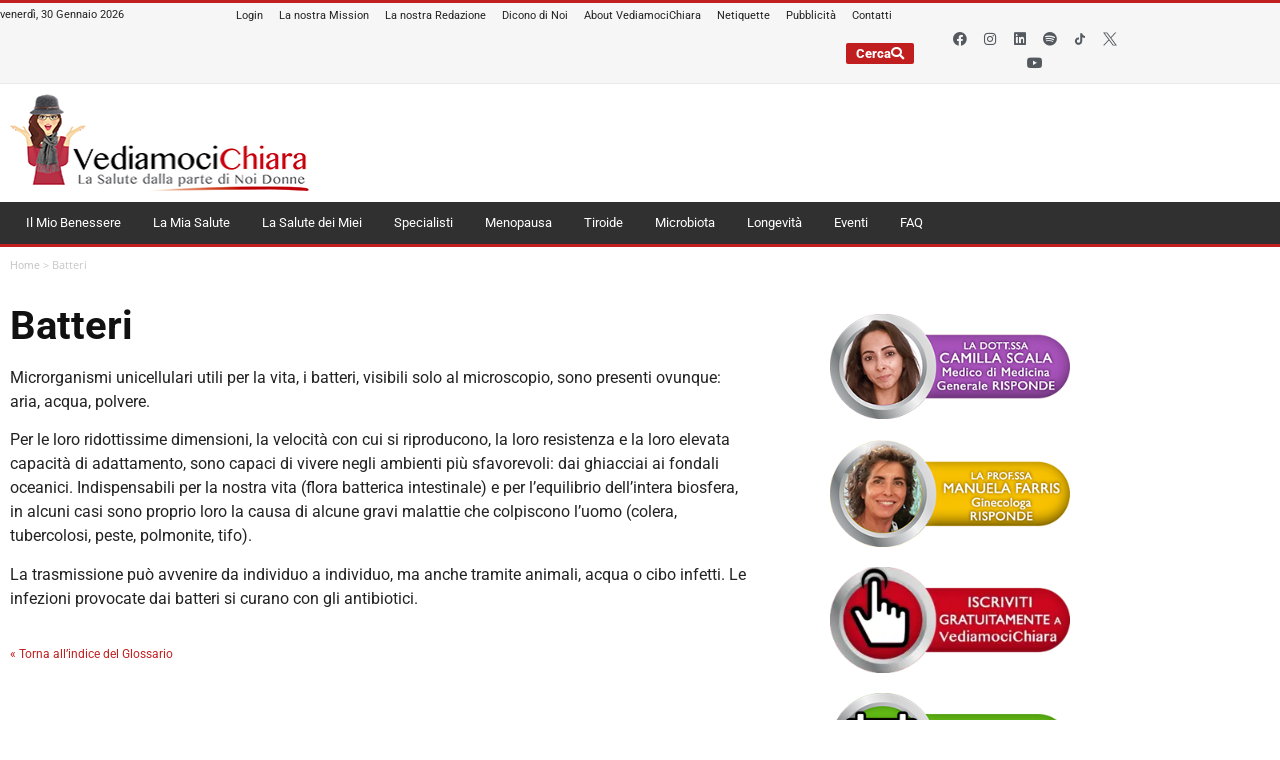

--- FILE ---
content_type: text/html; charset=UTF-8
request_url: https://www.vediamocichiara.it/glossario/batteri/
body_size: 41462
content:
<!doctype html>
<html lang="it-IT">
<head><meta name="google-site-verification" content="ZsklN19uzXC1eYCSc-IFLwAU3raJsjJ7LcSb6aUad1o" />

	<meta charset="UTF-8"><script>if(navigator.userAgent.match(/MSIE|Internet Explorer/i)||navigator.userAgent.match(/Trident\/7\..*?rv:11/i)){var href=document.location.href;if(!href.match(/[?&]nowprocket/)){if(href.indexOf("?")==-1){if(href.indexOf("#")==-1){document.location.href=href+"?nowprocket=1"}else{document.location.href=href.replace("#","?nowprocket=1#")}}else{if(href.indexOf("#")==-1){document.location.href=href+"&nowprocket=1"}else{document.location.href=href.replace("#","&nowprocket=1#")}}}}</script><script>(()=>{class RocketLazyLoadScripts{constructor(){this.v="2.0.4",this.userEvents=["keydown","keyup","mousedown","mouseup","mousemove","mouseover","mouseout","touchmove","touchstart","touchend","touchcancel","wheel","click","dblclick","input"],this.attributeEvents=["onblur","onclick","oncontextmenu","ondblclick","onfocus","onmousedown","onmouseenter","onmouseleave","onmousemove","onmouseout","onmouseover","onmouseup","onmousewheel","onscroll","onsubmit"]}async t(){this.i(),this.o(),/iP(ad|hone)/.test(navigator.userAgent)&&this.h(),this.u(),this.l(this),this.m(),this.k(this),this.p(this),this._(),await Promise.all([this.R(),this.L()]),this.lastBreath=Date.now(),this.S(this),this.P(),this.D(),this.O(),this.M(),await this.C(this.delayedScripts.normal),await this.C(this.delayedScripts.defer),await this.C(this.delayedScripts.async),await this.T(),await this.F(),await this.j(),await this.A(),window.dispatchEvent(new Event("rocket-allScriptsLoaded")),this.everythingLoaded=!0,this.lastTouchEnd&&await new Promise(t=>setTimeout(t,500-Date.now()+this.lastTouchEnd)),this.I(),this.H(),this.U(),this.W()}i(){this.CSPIssue=sessionStorage.getItem("rocketCSPIssue"),document.addEventListener("securitypolicyviolation",t=>{this.CSPIssue||"script-src-elem"!==t.violatedDirective||"data"!==t.blockedURI||(this.CSPIssue=!0,sessionStorage.setItem("rocketCSPIssue",!0))},{isRocket:!0})}o(){window.addEventListener("pageshow",t=>{this.persisted=t.persisted,this.realWindowLoadedFired=!0},{isRocket:!0}),window.addEventListener("pagehide",()=>{this.onFirstUserAction=null},{isRocket:!0})}h(){let t;function e(e){t=e}window.addEventListener("touchstart",e,{isRocket:!0}),window.addEventListener("touchend",function i(o){o.changedTouches[0]&&t.changedTouches[0]&&Math.abs(o.changedTouches[0].pageX-t.changedTouches[0].pageX)<10&&Math.abs(o.changedTouches[0].pageY-t.changedTouches[0].pageY)<10&&o.timeStamp-t.timeStamp<200&&(window.removeEventListener("touchstart",e,{isRocket:!0}),window.removeEventListener("touchend",i,{isRocket:!0}),"INPUT"===o.target.tagName&&"text"===o.target.type||(o.target.dispatchEvent(new TouchEvent("touchend",{target:o.target,bubbles:!0})),o.target.dispatchEvent(new MouseEvent("mouseover",{target:o.target,bubbles:!0})),o.target.dispatchEvent(new PointerEvent("click",{target:o.target,bubbles:!0,cancelable:!0,detail:1,clientX:o.changedTouches[0].clientX,clientY:o.changedTouches[0].clientY})),event.preventDefault()))},{isRocket:!0})}q(t){this.userActionTriggered||("mousemove"!==t.type||this.firstMousemoveIgnored?"keyup"===t.type||"mouseover"===t.type||"mouseout"===t.type||(this.userActionTriggered=!0,this.onFirstUserAction&&this.onFirstUserAction()):this.firstMousemoveIgnored=!0),"click"===t.type&&t.preventDefault(),t.stopPropagation(),t.stopImmediatePropagation(),"touchstart"===this.lastEvent&&"touchend"===t.type&&(this.lastTouchEnd=Date.now()),"click"===t.type&&(this.lastTouchEnd=0),this.lastEvent=t.type,t.composedPath&&t.composedPath()[0].getRootNode()instanceof ShadowRoot&&(t.rocketTarget=t.composedPath()[0]),this.savedUserEvents.push(t)}u(){this.savedUserEvents=[],this.userEventHandler=this.q.bind(this),this.userEvents.forEach(t=>window.addEventListener(t,this.userEventHandler,{passive:!1,isRocket:!0})),document.addEventListener("visibilitychange",this.userEventHandler,{isRocket:!0})}U(){this.userEvents.forEach(t=>window.removeEventListener(t,this.userEventHandler,{passive:!1,isRocket:!0})),document.removeEventListener("visibilitychange",this.userEventHandler,{isRocket:!0}),this.savedUserEvents.forEach(t=>{(t.rocketTarget||t.target).dispatchEvent(new window[t.constructor.name](t.type,t))})}m(){const t="return false",e=Array.from(this.attributeEvents,t=>"data-rocket-"+t),i="["+this.attributeEvents.join("],[")+"]",o="[data-rocket-"+this.attributeEvents.join("],[data-rocket-")+"]",s=(e,i,o)=>{o&&o!==t&&(e.setAttribute("data-rocket-"+i,o),e["rocket"+i]=new Function("event",o),e.setAttribute(i,t))};new MutationObserver(t=>{for(const n of t)"attributes"===n.type&&(n.attributeName.startsWith("data-rocket-")||this.everythingLoaded?n.attributeName.startsWith("data-rocket-")&&this.everythingLoaded&&this.N(n.target,n.attributeName.substring(12)):s(n.target,n.attributeName,n.target.getAttribute(n.attributeName))),"childList"===n.type&&n.addedNodes.forEach(t=>{if(t.nodeType===Node.ELEMENT_NODE)if(this.everythingLoaded)for(const i of[t,...t.querySelectorAll(o)])for(const t of i.getAttributeNames())e.includes(t)&&this.N(i,t.substring(12));else for(const e of[t,...t.querySelectorAll(i)])for(const t of e.getAttributeNames())this.attributeEvents.includes(t)&&s(e,t,e.getAttribute(t))})}).observe(document,{subtree:!0,childList:!0,attributeFilter:[...this.attributeEvents,...e]})}I(){this.attributeEvents.forEach(t=>{document.querySelectorAll("[data-rocket-"+t+"]").forEach(e=>{this.N(e,t)})})}N(t,e){const i=t.getAttribute("data-rocket-"+e);i&&(t.setAttribute(e,i),t.removeAttribute("data-rocket-"+e))}k(t){Object.defineProperty(HTMLElement.prototype,"onclick",{get(){return this.rocketonclick||null},set(e){this.rocketonclick=e,this.setAttribute(t.everythingLoaded?"onclick":"data-rocket-onclick","this.rocketonclick(event)")}})}S(t){function e(e,i){let o=e[i];e[i]=null,Object.defineProperty(e,i,{get:()=>o,set(s){t.everythingLoaded?o=s:e["rocket"+i]=o=s}})}e(document,"onreadystatechange"),e(window,"onload"),e(window,"onpageshow");try{Object.defineProperty(document,"readyState",{get:()=>t.rocketReadyState,set(e){t.rocketReadyState=e},configurable:!0}),document.readyState="loading"}catch(t){console.log("WPRocket DJE readyState conflict, bypassing")}}l(t){this.originalAddEventListener=EventTarget.prototype.addEventListener,this.originalRemoveEventListener=EventTarget.prototype.removeEventListener,this.savedEventListeners=[],EventTarget.prototype.addEventListener=function(e,i,o){o&&o.isRocket||!t.B(e,this)&&!t.userEvents.includes(e)||t.B(e,this)&&!t.userActionTriggered||e.startsWith("rocket-")||t.everythingLoaded?t.originalAddEventListener.call(this,e,i,o):(t.savedEventListeners.push({target:this,remove:!1,type:e,func:i,options:o}),"mouseenter"!==e&&"mouseleave"!==e||t.originalAddEventListener.call(this,e,t.savedUserEvents.push,o))},EventTarget.prototype.removeEventListener=function(e,i,o){o&&o.isRocket||!t.B(e,this)&&!t.userEvents.includes(e)||t.B(e,this)&&!t.userActionTriggered||e.startsWith("rocket-")||t.everythingLoaded?t.originalRemoveEventListener.call(this,e,i,o):t.savedEventListeners.push({target:this,remove:!0,type:e,func:i,options:o})}}J(t,e){this.savedEventListeners=this.savedEventListeners.filter(i=>{let o=i.type,s=i.target||window;return e!==o||t!==s||(this.B(o,s)&&(i.type="rocket-"+o),this.$(i),!1)})}H(){EventTarget.prototype.addEventListener=this.originalAddEventListener,EventTarget.prototype.removeEventListener=this.originalRemoveEventListener,this.savedEventListeners.forEach(t=>this.$(t))}$(t){t.remove?this.originalRemoveEventListener.call(t.target,t.type,t.func,t.options):this.originalAddEventListener.call(t.target,t.type,t.func,t.options)}p(t){let e;function i(e){return t.everythingLoaded?e:e.split(" ").map(t=>"load"===t||t.startsWith("load.")?"rocket-jquery-load":t).join(" ")}function o(o){function s(e){const s=o.fn[e];o.fn[e]=o.fn.init.prototype[e]=function(){return this[0]===window&&t.userActionTriggered&&("string"==typeof arguments[0]||arguments[0]instanceof String?arguments[0]=i(arguments[0]):"object"==typeof arguments[0]&&Object.keys(arguments[0]).forEach(t=>{const e=arguments[0][t];delete arguments[0][t],arguments[0][i(t)]=e})),s.apply(this,arguments),this}}if(o&&o.fn&&!t.allJQueries.includes(o)){const e={DOMContentLoaded:[],"rocket-DOMContentLoaded":[]};for(const t in e)document.addEventListener(t,()=>{e[t].forEach(t=>t())},{isRocket:!0});o.fn.ready=o.fn.init.prototype.ready=function(i){function s(){parseInt(o.fn.jquery)>2?setTimeout(()=>i.bind(document)(o)):i.bind(document)(o)}return"function"==typeof i&&(t.realDomReadyFired?!t.userActionTriggered||t.fauxDomReadyFired?s():e["rocket-DOMContentLoaded"].push(s):e.DOMContentLoaded.push(s)),o([])},s("on"),s("one"),s("off"),t.allJQueries.push(o)}e=o}t.allJQueries=[],o(window.jQuery),Object.defineProperty(window,"jQuery",{get:()=>e,set(t){o(t)}})}P(){const t=new Map;document.write=document.writeln=function(e){const i=document.currentScript,o=document.createRange(),s=i.parentElement;let n=t.get(i);void 0===n&&(n=i.nextSibling,t.set(i,n));const c=document.createDocumentFragment();o.setStart(c,0),c.appendChild(o.createContextualFragment(e)),s.insertBefore(c,n)}}async R(){return new Promise(t=>{this.userActionTriggered?t():this.onFirstUserAction=t})}async L(){return new Promise(t=>{document.addEventListener("DOMContentLoaded",()=>{this.realDomReadyFired=!0,t()},{isRocket:!0})})}async j(){return this.realWindowLoadedFired?Promise.resolve():new Promise(t=>{window.addEventListener("load",t,{isRocket:!0})})}M(){this.pendingScripts=[];this.scriptsMutationObserver=new MutationObserver(t=>{for(const e of t)e.addedNodes.forEach(t=>{"SCRIPT"!==t.tagName||t.noModule||t.isWPRocket||this.pendingScripts.push({script:t,promise:new Promise(e=>{const i=()=>{const i=this.pendingScripts.findIndex(e=>e.script===t);i>=0&&this.pendingScripts.splice(i,1),e()};t.addEventListener("load",i,{isRocket:!0}),t.addEventListener("error",i,{isRocket:!0}),setTimeout(i,1e3)})})})}),this.scriptsMutationObserver.observe(document,{childList:!0,subtree:!0})}async F(){await this.X(),this.pendingScripts.length?(await this.pendingScripts[0].promise,await this.F()):this.scriptsMutationObserver.disconnect()}D(){this.delayedScripts={normal:[],async:[],defer:[]},document.querySelectorAll("script[type$=rocketlazyloadscript]").forEach(t=>{t.hasAttribute("data-rocket-src")?t.hasAttribute("async")&&!1!==t.async?this.delayedScripts.async.push(t):t.hasAttribute("defer")&&!1!==t.defer||"module"===t.getAttribute("data-rocket-type")?this.delayedScripts.defer.push(t):this.delayedScripts.normal.push(t):this.delayedScripts.normal.push(t)})}async _(){await this.L();let t=[];document.querySelectorAll("script[type$=rocketlazyloadscript][data-rocket-src]").forEach(e=>{let i=e.getAttribute("data-rocket-src");if(i&&!i.startsWith("data:")){i.startsWith("//")&&(i=location.protocol+i);try{const o=new URL(i).origin;o!==location.origin&&t.push({src:o,crossOrigin:e.crossOrigin||"module"===e.getAttribute("data-rocket-type")})}catch(t){}}}),t=[...new Map(t.map(t=>[JSON.stringify(t),t])).values()],this.Y(t,"preconnect")}async G(t){if(await this.K(),!0!==t.noModule||!("noModule"in HTMLScriptElement.prototype))return new Promise(e=>{let i;function o(){(i||t).setAttribute("data-rocket-status","executed"),e()}try{if(navigator.userAgent.includes("Firefox/")||""===navigator.vendor||this.CSPIssue)i=document.createElement("script"),[...t.attributes].forEach(t=>{let e=t.nodeName;"type"!==e&&("data-rocket-type"===e&&(e="type"),"data-rocket-src"===e&&(e="src"),i.setAttribute(e,t.nodeValue))}),t.text&&(i.text=t.text),t.nonce&&(i.nonce=t.nonce),i.hasAttribute("src")?(i.addEventListener("load",o,{isRocket:!0}),i.addEventListener("error",()=>{i.setAttribute("data-rocket-status","failed-network"),e()},{isRocket:!0}),setTimeout(()=>{i.isConnected||e()},1)):(i.text=t.text,o()),i.isWPRocket=!0,t.parentNode.replaceChild(i,t);else{const i=t.getAttribute("data-rocket-type"),s=t.getAttribute("data-rocket-src");i?(t.type=i,t.removeAttribute("data-rocket-type")):t.removeAttribute("type"),t.addEventListener("load",o,{isRocket:!0}),t.addEventListener("error",i=>{this.CSPIssue&&i.target.src.startsWith("data:")?(console.log("WPRocket: CSP fallback activated"),t.removeAttribute("src"),this.G(t).then(e)):(t.setAttribute("data-rocket-status","failed-network"),e())},{isRocket:!0}),s?(t.fetchPriority="high",t.removeAttribute("data-rocket-src"),t.src=s):t.src="data:text/javascript;base64,"+window.btoa(unescape(encodeURIComponent(t.text)))}}catch(i){t.setAttribute("data-rocket-status","failed-transform"),e()}});t.setAttribute("data-rocket-status","skipped")}async C(t){const e=t.shift();return e?(e.isConnected&&await this.G(e),this.C(t)):Promise.resolve()}O(){this.Y([...this.delayedScripts.normal,...this.delayedScripts.defer,...this.delayedScripts.async],"preload")}Y(t,e){this.trash=this.trash||[];let i=!0;var o=document.createDocumentFragment();t.forEach(t=>{const s=t.getAttribute&&t.getAttribute("data-rocket-src")||t.src;if(s&&!s.startsWith("data:")){const n=document.createElement("link");n.href=s,n.rel=e,"preconnect"!==e&&(n.as="script",n.fetchPriority=i?"high":"low"),t.getAttribute&&"module"===t.getAttribute("data-rocket-type")&&(n.crossOrigin=!0),t.crossOrigin&&(n.crossOrigin=t.crossOrigin),t.integrity&&(n.integrity=t.integrity),t.nonce&&(n.nonce=t.nonce),o.appendChild(n),this.trash.push(n),i=!1}}),document.head.appendChild(o)}W(){this.trash.forEach(t=>t.remove())}async T(){try{document.readyState="interactive"}catch(t){}this.fauxDomReadyFired=!0;try{await this.K(),this.J(document,"readystatechange"),document.dispatchEvent(new Event("rocket-readystatechange")),await this.K(),document.rocketonreadystatechange&&document.rocketonreadystatechange(),await this.K(),this.J(document,"DOMContentLoaded"),document.dispatchEvent(new Event("rocket-DOMContentLoaded")),await this.K(),this.J(window,"DOMContentLoaded"),window.dispatchEvent(new Event("rocket-DOMContentLoaded"))}catch(t){console.error(t)}}async A(){try{document.readyState="complete"}catch(t){}try{await this.K(),this.J(document,"readystatechange"),document.dispatchEvent(new Event("rocket-readystatechange")),await this.K(),document.rocketonreadystatechange&&document.rocketonreadystatechange(),await this.K(),this.J(window,"load"),window.dispatchEvent(new Event("rocket-load")),await this.K(),window.rocketonload&&window.rocketonload(),await this.K(),this.allJQueries.forEach(t=>t(window).trigger("rocket-jquery-load")),await this.K(),this.J(window,"pageshow");const t=new Event("rocket-pageshow");t.persisted=this.persisted,window.dispatchEvent(t),await this.K(),window.rocketonpageshow&&window.rocketonpageshow({persisted:this.persisted})}catch(t){console.error(t)}}async K(){Date.now()-this.lastBreath>45&&(await this.X(),this.lastBreath=Date.now())}async X(){return document.hidden?new Promise(t=>setTimeout(t)):new Promise(t=>requestAnimationFrame(t))}B(t,e){return e===document&&"readystatechange"===t||(e===document&&"DOMContentLoaded"===t||(e===window&&"DOMContentLoaded"===t||(e===window&&"load"===t||e===window&&"pageshow"===t)))}static run(){(new RocketLazyLoadScripts).t()}}RocketLazyLoadScripts.run()})();</script>
	<script type="rocketlazyloadscript" data-rocket-type="text/javascript">
		var _iub = _iub || [];
		_iub.csConfiguration = {"siteId":2535421,"cookiePolicyId":86364104,"lang":"it"};
	</script>
	<script type="rocketlazyloadscript" data-minify="1" data-rocket-type="text/javascript" data-rocket-src="https://www.vediamocichiara.it/wp-content/cache/min/1/sync/2535421.js?ver=1769447800" data-rocket-defer defer></script>
	<script type="rocketlazyloadscript" data-minify="1" data-rocket-type="text/javascript" data-rocket-src="https://www.vediamocichiara.it/wp-content/cache/min/1/cs/gpp/stub.js?ver=1769447800" data-rocket-defer defer></script>
	<script type="rocketlazyloadscript" data-minify="1" data-rocket-type="text/javascript" data-rocket-src="https://www.vediamocichiara.it/wp-content/cache/min/1/cs/iubenda_cs.js?ver=1769447800" charset="UTF-8" async></script>

	
	<meta name="viewport" content="width=device-width, initial-scale=1">
	<link rel="profile" href="https://gmpg.org/xfn/11">
	<meta name='robots' content='index, follow, max-image-preview:large, max-snippet:-1, max-video-preview:-1' />

<!-- Google Tag Manager for WordPress by gtm4wp.com -->
<script data-cfasync="false" data-pagespeed-no-defer>
	var gtm4wp_datalayer_name = "dataLayer";
	var dataLayer = dataLayer || [];
</script>
<!-- End Google Tag Manager for WordPress by gtm4wp.com -->
	<!-- This site is optimized with the Yoast SEO Premium plugin v26.8 (Yoast SEO v26.8) - https://yoast.com/product/yoast-seo-premium-wordpress/ -->
	<title>Batteri: Definizione - VediamociChiara</title>
<link data-rocket-preload as="style" href="https://fonts.googleapis.com/css?family=Open%20Sans&#038;display=swap" rel="preload">
<link href="https://fonts.googleapis.com/css?family=Open%20Sans&#038;display=swap" media="print" onload="this.media=&#039;all&#039;" rel="stylesheet">
<noscript data-wpr-hosted-gf-parameters=""><link rel="stylesheet" href="https://fonts.googleapis.com/css?family=Open%20Sans&#038;display=swap"></noscript>
	<meta name="description" content="I batteri sono microrganismi unicellulari, visibili solo al microscopio, utili per la vita (flora batterica intestinale) e presenti ovunque: aria, acqua, polvere." />
	<link rel="canonical" href="https://www.vediamocichiara.it/glossario/batteri/" />
	<meta property="og:locale" content="it_IT" />
	<meta property="og:type" content="article" />
	<meta property="og:title" content="Batteri" />
	<meta property="og:description" content="I batteri sono microrganismi unicellulari, visibili solo al microscopio, utili per la vita (flora batterica intestinale) e presenti ovunque: aria, acqua, polvere." />
	<meta property="og:url" content="https://www.vediamocichiara.it/glossario/batteri/" />
	<meta property="og:site_name" content="VediamociChiara" />
	<meta property="article:modified_time" content="2026-01-19T17:46:58+00:00" />
	<meta name="twitter:card" content="summary_large_image" />
	<meta name="twitter:label1" content="Tempo di lettura stimato" />
	<meta name="twitter:data1" content="1 minuto" />
	<script type="application/ld+json" class="yoast-schema-graph">{"@context":"https://schema.org","@graph":[{"@type":"WebPage","@id":"https://www.vediamocichiara.it/glossario/batteri/","url":"https://www.vediamocichiara.it/glossario/batteri/","name":"Batteri: Definizione - VediamociChiara","isPartOf":{"@id":"https://www.vediamocichiara.it/#website"},"datePublished":"2016-07-14T10:51:08+00:00","dateModified":"2026-01-19T17:46:58+00:00","description":"I batteri sono microrganismi unicellulari, visibili solo al microscopio, utili per la vita (flora batterica intestinale) e presenti ovunque: aria, acqua, polvere.","breadcrumb":{"@id":"https://www.vediamocichiara.it/glossario/batteri/#breadcrumb"},"inLanguage":"it-IT","potentialAction":[{"@type":"ReadAction","target":["https://www.vediamocichiara.it/glossario/batteri/"]}]},{"@type":"BreadcrumbList","@id":"https://www.vediamocichiara.it/glossario/batteri/#breadcrumb","itemListElement":[{"@type":"ListItem","position":1,"name":"Home","item":"https://www.vediamocichiara.it/"},{"@type":"ListItem","position":2,"name":"Batteri"}]},{"@type":"WebSite","@id":"https://www.vediamocichiara.it/#website","url":"https://www.vediamocichiara.it/","name":"VediamociChiara","description":"La Salute dalla Parte di Noi Donne","publisher":{"@id":"https://www.vediamocichiara.it/#organization"},"potentialAction":[{"@type":"SearchAction","target":{"@type":"EntryPoint","urlTemplate":"https://www.vediamocichiara.it/?s={search_term_string}"},"query-input":{"@type":"PropertyValueSpecification","valueRequired":true,"valueName":"search_term_string"}}],"inLanguage":"it-IT"},{"@type":"Organization","@id":"https://www.vediamocichiara.it/#organization","name":"VediamociChiara","url":"https://www.vediamocichiara.it/","logo":{"@type":"ImageObject","inLanguage":"it-IT","@id":"https://www.vediamocichiara.it/#/schema/logo/image/","url":"https://www.vediamocichiara.it/wp-content/uploads/2023/09/cropped-Logo-natale-jpg.webp","contentUrl":"https://www.vediamocichiara.it/wp-content/uploads/2023/09/cropped-Logo-natale-jpg.webp","width":1667,"height":591,"caption":"VediamociChiara"},"image":{"@id":"https://www.vediamocichiara.it/#/schema/logo/image/"}}]}</script>
	<!-- / Yoast SEO Premium plugin. -->


<link href='https://fonts.gstatic.com' crossorigin rel='preconnect' />
<link rel="alternate" type="application/rss+xml" title="VediamociChiara &raquo; Feed" href="https://www.vediamocichiara.it/feed/" />
<link rel="alternate" type="application/rss+xml" title="VediamociChiara &raquo; Feed dei commenti" href="https://www.vediamocichiara.it/comments/feed/" />
<link rel="alternate" title="oEmbed (JSON)" type="application/json+oembed" href="https://www.vediamocichiara.it/wp-json/oembed/1.0/embed?url=https%3A%2F%2Fwww.vediamocichiara.it%2Fglossario%2Fbatteri%2F" />
<link rel="alternate" title="oEmbed (XML)" type="text/xml+oembed" href="https://www.vediamocichiara.it/wp-json/oembed/1.0/embed?url=https%3A%2F%2Fwww.vediamocichiara.it%2Fglossario%2Fbatteri%2F&#038;format=xml" />
<style id='wp-img-auto-sizes-contain-inline-css'>
img:is([sizes=auto i],[sizes^="auto," i]){contain-intrinsic-size:3000px 1500px}
/*# sourceURL=wp-img-auto-sizes-contain-inline-css */
</style>
<style id='wp-emoji-styles-inline-css'>

	img.wp-smiley, img.emoji {
		display: inline !important;
		border: none !important;
		box-shadow: none !important;
		height: 1em !important;
		width: 1em !important;
		margin: 0 0.07em !important;
		vertical-align: -0.1em !important;
		background: none !important;
		padding: 0 !important;
	}
/*# sourceURL=wp-emoji-styles-inline-css */
</style>
<link rel='stylesheet' id='wp-block-library-css' href='https://www.vediamocichiara.it/wp-includes/css/dist/block-library/style.min.css?ver=6.9' media='all' />
<style id='global-styles-inline-css'>
:root{--wp--preset--aspect-ratio--square: 1;--wp--preset--aspect-ratio--4-3: 4/3;--wp--preset--aspect-ratio--3-4: 3/4;--wp--preset--aspect-ratio--3-2: 3/2;--wp--preset--aspect-ratio--2-3: 2/3;--wp--preset--aspect-ratio--16-9: 16/9;--wp--preset--aspect-ratio--9-16: 9/16;--wp--preset--color--black: #000000;--wp--preset--color--cyan-bluish-gray: #abb8c3;--wp--preset--color--white: #ffffff;--wp--preset--color--pale-pink: #f78da7;--wp--preset--color--vivid-red: #cf2e2e;--wp--preset--color--luminous-vivid-orange: #ff6900;--wp--preset--color--luminous-vivid-amber: #fcb900;--wp--preset--color--light-green-cyan: #7bdcb5;--wp--preset--color--vivid-green-cyan: #00d084;--wp--preset--color--pale-cyan-blue: #8ed1fc;--wp--preset--color--vivid-cyan-blue: #0693e3;--wp--preset--color--vivid-purple: #9b51e0;--wp--preset--gradient--vivid-cyan-blue-to-vivid-purple: linear-gradient(135deg,rgb(6,147,227) 0%,rgb(155,81,224) 100%);--wp--preset--gradient--light-green-cyan-to-vivid-green-cyan: linear-gradient(135deg,rgb(122,220,180) 0%,rgb(0,208,130) 100%);--wp--preset--gradient--luminous-vivid-amber-to-luminous-vivid-orange: linear-gradient(135deg,rgb(252,185,0) 0%,rgb(255,105,0) 100%);--wp--preset--gradient--luminous-vivid-orange-to-vivid-red: linear-gradient(135deg,rgb(255,105,0) 0%,rgb(207,46,46) 100%);--wp--preset--gradient--very-light-gray-to-cyan-bluish-gray: linear-gradient(135deg,rgb(238,238,238) 0%,rgb(169,184,195) 100%);--wp--preset--gradient--cool-to-warm-spectrum: linear-gradient(135deg,rgb(74,234,220) 0%,rgb(151,120,209) 20%,rgb(207,42,186) 40%,rgb(238,44,130) 60%,rgb(251,105,98) 80%,rgb(254,248,76) 100%);--wp--preset--gradient--blush-light-purple: linear-gradient(135deg,rgb(255,206,236) 0%,rgb(152,150,240) 100%);--wp--preset--gradient--blush-bordeaux: linear-gradient(135deg,rgb(254,205,165) 0%,rgb(254,45,45) 50%,rgb(107,0,62) 100%);--wp--preset--gradient--luminous-dusk: linear-gradient(135deg,rgb(255,203,112) 0%,rgb(199,81,192) 50%,rgb(65,88,208) 100%);--wp--preset--gradient--pale-ocean: linear-gradient(135deg,rgb(255,245,203) 0%,rgb(182,227,212) 50%,rgb(51,167,181) 100%);--wp--preset--gradient--electric-grass: linear-gradient(135deg,rgb(202,248,128) 0%,rgb(113,206,126) 100%);--wp--preset--gradient--midnight: linear-gradient(135deg,rgb(2,3,129) 0%,rgb(40,116,252) 100%);--wp--preset--font-size--small: 13px;--wp--preset--font-size--medium: 20px;--wp--preset--font-size--large: 36px;--wp--preset--font-size--x-large: 42px;--wp--preset--spacing--20: 0.44rem;--wp--preset--spacing--30: 0.67rem;--wp--preset--spacing--40: 1rem;--wp--preset--spacing--50: 1.5rem;--wp--preset--spacing--60: 2.25rem;--wp--preset--spacing--70: 3.38rem;--wp--preset--spacing--80: 5.06rem;--wp--preset--shadow--natural: 6px 6px 9px rgba(0, 0, 0, 0.2);--wp--preset--shadow--deep: 12px 12px 50px rgba(0, 0, 0, 0.4);--wp--preset--shadow--sharp: 6px 6px 0px rgba(0, 0, 0, 0.2);--wp--preset--shadow--outlined: 6px 6px 0px -3px rgb(255, 255, 255), 6px 6px rgb(0, 0, 0);--wp--preset--shadow--crisp: 6px 6px 0px rgb(0, 0, 0);}:root { --wp--style--global--content-size: 800px;--wp--style--global--wide-size: 1200px; }:where(body) { margin: 0; }.wp-site-blocks > .alignleft { float: left; margin-right: 2em; }.wp-site-blocks > .alignright { float: right; margin-left: 2em; }.wp-site-blocks > .aligncenter { justify-content: center; margin-left: auto; margin-right: auto; }:where(.wp-site-blocks) > * { margin-block-start: 24px; margin-block-end: 0; }:where(.wp-site-blocks) > :first-child { margin-block-start: 0; }:where(.wp-site-blocks) > :last-child { margin-block-end: 0; }:root { --wp--style--block-gap: 24px; }:root :where(.is-layout-flow) > :first-child{margin-block-start: 0;}:root :where(.is-layout-flow) > :last-child{margin-block-end: 0;}:root :where(.is-layout-flow) > *{margin-block-start: 24px;margin-block-end: 0;}:root :where(.is-layout-constrained) > :first-child{margin-block-start: 0;}:root :where(.is-layout-constrained) > :last-child{margin-block-end: 0;}:root :where(.is-layout-constrained) > *{margin-block-start: 24px;margin-block-end: 0;}:root :where(.is-layout-flex){gap: 24px;}:root :where(.is-layout-grid){gap: 24px;}.is-layout-flow > .alignleft{float: left;margin-inline-start: 0;margin-inline-end: 2em;}.is-layout-flow > .alignright{float: right;margin-inline-start: 2em;margin-inline-end: 0;}.is-layout-flow > .aligncenter{margin-left: auto !important;margin-right: auto !important;}.is-layout-constrained > .alignleft{float: left;margin-inline-start: 0;margin-inline-end: 2em;}.is-layout-constrained > .alignright{float: right;margin-inline-start: 2em;margin-inline-end: 0;}.is-layout-constrained > .aligncenter{margin-left: auto !important;margin-right: auto !important;}.is-layout-constrained > :where(:not(.alignleft):not(.alignright):not(.alignfull)){max-width: var(--wp--style--global--content-size);margin-left: auto !important;margin-right: auto !important;}.is-layout-constrained > .alignwide{max-width: var(--wp--style--global--wide-size);}body .is-layout-flex{display: flex;}.is-layout-flex{flex-wrap: wrap;align-items: center;}.is-layout-flex > :is(*, div){margin: 0;}body .is-layout-grid{display: grid;}.is-layout-grid > :is(*, div){margin: 0;}body{padding-top: 0px;padding-right: 0px;padding-bottom: 0px;padding-left: 0px;}a:where(:not(.wp-element-button)){text-decoration: underline;}:root :where(.wp-element-button, .wp-block-button__link){background-color: #32373c;border-width: 0;color: #fff;font-family: inherit;font-size: inherit;font-style: inherit;font-weight: inherit;letter-spacing: inherit;line-height: inherit;padding-top: calc(0.667em + 2px);padding-right: calc(1.333em + 2px);padding-bottom: calc(0.667em + 2px);padding-left: calc(1.333em + 2px);text-decoration: none;text-transform: inherit;}.has-black-color{color: var(--wp--preset--color--black) !important;}.has-cyan-bluish-gray-color{color: var(--wp--preset--color--cyan-bluish-gray) !important;}.has-white-color{color: var(--wp--preset--color--white) !important;}.has-pale-pink-color{color: var(--wp--preset--color--pale-pink) !important;}.has-vivid-red-color{color: var(--wp--preset--color--vivid-red) !important;}.has-luminous-vivid-orange-color{color: var(--wp--preset--color--luminous-vivid-orange) !important;}.has-luminous-vivid-amber-color{color: var(--wp--preset--color--luminous-vivid-amber) !important;}.has-light-green-cyan-color{color: var(--wp--preset--color--light-green-cyan) !important;}.has-vivid-green-cyan-color{color: var(--wp--preset--color--vivid-green-cyan) !important;}.has-pale-cyan-blue-color{color: var(--wp--preset--color--pale-cyan-blue) !important;}.has-vivid-cyan-blue-color{color: var(--wp--preset--color--vivid-cyan-blue) !important;}.has-vivid-purple-color{color: var(--wp--preset--color--vivid-purple) !important;}.has-black-background-color{background-color: var(--wp--preset--color--black) !important;}.has-cyan-bluish-gray-background-color{background-color: var(--wp--preset--color--cyan-bluish-gray) !important;}.has-white-background-color{background-color: var(--wp--preset--color--white) !important;}.has-pale-pink-background-color{background-color: var(--wp--preset--color--pale-pink) !important;}.has-vivid-red-background-color{background-color: var(--wp--preset--color--vivid-red) !important;}.has-luminous-vivid-orange-background-color{background-color: var(--wp--preset--color--luminous-vivid-orange) !important;}.has-luminous-vivid-amber-background-color{background-color: var(--wp--preset--color--luminous-vivid-amber) !important;}.has-light-green-cyan-background-color{background-color: var(--wp--preset--color--light-green-cyan) !important;}.has-vivid-green-cyan-background-color{background-color: var(--wp--preset--color--vivid-green-cyan) !important;}.has-pale-cyan-blue-background-color{background-color: var(--wp--preset--color--pale-cyan-blue) !important;}.has-vivid-cyan-blue-background-color{background-color: var(--wp--preset--color--vivid-cyan-blue) !important;}.has-vivid-purple-background-color{background-color: var(--wp--preset--color--vivid-purple) !important;}.has-black-border-color{border-color: var(--wp--preset--color--black) !important;}.has-cyan-bluish-gray-border-color{border-color: var(--wp--preset--color--cyan-bluish-gray) !important;}.has-white-border-color{border-color: var(--wp--preset--color--white) !important;}.has-pale-pink-border-color{border-color: var(--wp--preset--color--pale-pink) !important;}.has-vivid-red-border-color{border-color: var(--wp--preset--color--vivid-red) !important;}.has-luminous-vivid-orange-border-color{border-color: var(--wp--preset--color--luminous-vivid-orange) !important;}.has-luminous-vivid-amber-border-color{border-color: var(--wp--preset--color--luminous-vivid-amber) !important;}.has-light-green-cyan-border-color{border-color: var(--wp--preset--color--light-green-cyan) !important;}.has-vivid-green-cyan-border-color{border-color: var(--wp--preset--color--vivid-green-cyan) !important;}.has-pale-cyan-blue-border-color{border-color: var(--wp--preset--color--pale-cyan-blue) !important;}.has-vivid-cyan-blue-border-color{border-color: var(--wp--preset--color--vivid-cyan-blue) !important;}.has-vivid-purple-border-color{border-color: var(--wp--preset--color--vivid-purple) !important;}.has-vivid-cyan-blue-to-vivid-purple-gradient-background{background: var(--wp--preset--gradient--vivid-cyan-blue-to-vivid-purple) !important;}.has-light-green-cyan-to-vivid-green-cyan-gradient-background{background: var(--wp--preset--gradient--light-green-cyan-to-vivid-green-cyan) !important;}.has-luminous-vivid-amber-to-luminous-vivid-orange-gradient-background{background: var(--wp--preset--gradient--luminous-vivid-amber-to-luminous-vivid-orange) !important;}.has-luminous-vivid-orange-to-vivid-red-gradient-background{background: var(--wp--preset--gradient--luminous-vivid-orange-to-vivid-red) !important;}.has-very-light-gray-to-cyan-bluish-gray-gradient-background{background: var(--wp--preset--gradient--very-light-gray-to-cyan-bluish-gray) !important;}.has-cool-to-warm-spectrum-gradient-background{background: var(--wp--preset--gradient--cool-to-warm-spectrum) !important;}.has-blush-light-purple-gradient-background{background: var(--wp--preset--gradient--blush-light-purple) !important;}.has-blush-bordeaux-gradient-background{background: var(--wp--preset--gradient--blush-bordeaux) !important;}.has-luminous-dusk-gradient-background{background: var(--wp--preset--gradient--luminous-dusk) !important;}.has-pale-ocean-gradient-background{background: var(--wp--preset--gradient--pale-ocean) !important;}.has-electric-grass-gradient-background{background: var(--wp--preset--gradient--electric-grass) !important;}.has-midnight-gradient-background{background: var(--wp--preset--gradient--midnight) !important;}.has-small-font-size{font-size: var(--wp--preset--font-size--small) !important;}.has-medium-font-size{font-size: var(--wp--preset--font-size--medium) !important;}.has-large-font-size{font-size: var(--wp--preset--font-size--large) !important;}.has-x-large-font-size{font-size: var(--wp--preset--font-size--x-large) !important;}
:root :where(.wp-block-pullquote){font-size: 1.5em;line-height: 1.6;}
/*# sourceURL=global-styles-inline-css */
</style>
<link data-minify="1" rel='stylesheet' id='hello-elementor-css' href='https://www.vediamocichiara.it/wp-content/cache/min/1/wp-content/themes/hello-elementor/assets/css/reset.css?ver=1769781455' media='all' />
<link data-minify="1" rel='stylesheet' id='hello-elementor-theme-style-css' href='https://www.vediamocichiara.it/wp-content/cache/min/1/wp-content/themes/hello-elementor/assets/css/theme.css?ver=1769781455' media='all' />
<link data-minify="1" rel='stylesheet' id='hello-elementor-header-footer-css' href='https://www.vediamocichiara.it/wp-content/cache/min/1/wp-content/themes/hello-elementor/assets/css/header-footer.css?ver=1769781455' media='all' />
<link rel='stylesheet' id='elementor-frontend-css' href='https://www.vediamocichiara.it/wp-content/plugins/elementor/assets/css/frontend.min.css?ver=3.34.4' media='all' />
<link rel='stylesheet' id='elementor-post-5-css' href='https://www.vediamocichiara.it/wp-content/uploads/elementor/css/post-5.css?ver=1769781452' media='all' />
<link data-minify="1" rel='stylesheet' id='wpdreams-asl-basic-css' href='https://www.vediamocichiara.it/wp-content/cache/min/1/wp-content/plugins/ajax-search-lite/css/style.basic.css?ver=1769781455' media='all' />
<style id='wpdreams-asl-basic-inline-css'>

					div[id*='ajaxsearchlitesettings'].searchsettings .asl_option_inner label {
						font-size: 0px !important;
						color: rgba(0, 0, 0, 0);
					}
					div[id*='ajaxsearchlitesettings'].searchsettings .asl_option_inner label:after {
						font-size: 11px !important;
						position: absolute;
						top: 0;
						left: 0;
						z-index: 1;
					}
					.asl_w_container {
						width: 100%;
						margin: 0px 0px 0px 0px;
						min-width: 200px;
					}
					div[id*='ajaxsearchlite'].asl_m {
						width: 100%;
					}
					div[id*='ajaxsearchliteres'].wpdreams_asl_results div.resdrg span.highlighted {
						font-weight: bold;
						color: rgba(217, 49, 43, 1);
						background-color: rgba(238, 238, 238, 1);
					}
					div[id*='ajaxsearchliteres'].wpdreams_asl_results .results img.asl_image {
						width: 70px;
						height: 70px;
						object-fit: cover;
					}
					div[id*='ajaxsearchlite'].asl_r .results {
						max-height: none;
					}
					div[id*='ajaxsearchlite'].asl_r {
						position: absolute;
					}
				
							.asl_w, .asl_w * {font-family:&quot;Roboto&quot; !important;}
							.asl_m input[type=search]::placeholder{font-family:&quot;Roboto&quot; !important;}
							.asl_m input[type=search]::-webkit-input-placeholder{font-family:&quot;Roboto&quot; !important;}
							.asl_m input[type=search]::-moz-placeholder{font-family:&quot;Roboto&quot; !important;}
							.asl_m input[type=search]:-ms-input-placeholder{font-family:&quot;Roboto&quot; !important;}
						
						div.asl_r.asl_w.vertical .results .item::after {
							display: block;
							position: absolute;
							bottom: 0;
							content: '';
							height: 1px;
							width: 100%;
							background: #D8D8D8;
						}
						div.asl_r.asl_w.vertical .results .item.asl_last_item::after {
							display: none;
						}
					
/*# sourceURL=wpdreams-asl-basic-inline-css */
</style>
<link data-minify="1" rel='stylesheet' id='wpdreams-asl-instance-css' href='https://www.vediamocichiara.it/wp-content/cache/min/1/wp-content/plugins/ajax-search-lite/css/style-underline.css?ver=1769781455' media='all' />
<link rel='stylesheet' id='widget-nav-menu-css' href='https://www.vediamocichiara.it/wp-content/plugins/elementor-pro/assets/css/widget-nav-menu.min.css?ver=3.34.4' media='all' />
<link rel='stylesheet' id='widget-social-icons-css' href='https://www.vediamocichiara.it/wp-content/plugins/elementor/assets/css/widget-social-icons.min.css?ver=3.34.4' media='all' />
<link rel='stylesheet' id='e-apple-webkit-css' href='https://www.vediamocichiara.it/wp-content/plugins/elementor/assets/css/conditionals/apple-webkit.min.css?ver=3.34.4' media='all' />
<link rel='stylesheet' id='widget-image-css' href='https://www.vediamocichiara.it/wp-content/plugins/elementor/assets/css/widget-image.min.css?ver=3.34.4' media='all' />
<link rel='stylesheet' id='e-sticky-css' href='https://www.vediamocichiara.it/wp-content/plugins/elementor-pro/assets/css/modules/sticky.min.css?ver=3.34.4' media='all' />
<link data-minify="1" rel='stylesheet' id='swiper-css' href='https://www.vediamocichiara.it/wp-content/cache/min/1/wp-content/plugins/elementor/assets/lib/swiper/v8/css/swiper.min.css?ver=1769781455' media='all' />
<link rel='stylesheet' id='e-swiper-css' href='https://www.vediamocichiara.it/wp-content/plugins/elementor/assets/css/conditionals/e-swiper.min.css?ver=3.34.4' media='all' />
<link rel='stylesheet' id='widget-media-carousel-css' href='https://www.vediamocichiara.it/wp-content/plugins/elementor-pro/assets/css/widget-media-carousel.min.css?ver=3.34.4' media='all' />
<link rel='stylesheet' id='widget-carousel-module-base-css' href='https://www.vediamocichiara.it/wp-content/plugins/elementor-pro/assets/css/widget-carousel-module-base.min.css?ver=3.34.4' media='all' />
<link rel='stylesheet' id='widget-breadcrumbs-css' href='https://www.vediamocichiara.it/wp-content/plugins/elementor-pro/assets/css/widget-breadcrumbs.min.css?ver=3.34.4' media='all' />
<link rel='stylesheet' id='e-animation-fadeInDown-css' href='https://www.vediamocichiara.it/wp-content/plugins/elementor/assets/lib/animations/styles/fadeInDown.min.css?ver=3.34.4' media='all' />
<link rel='stylesheet' id='e-popup-css' href='https://www.vediamocichiara.it/wp-content/plugins/elementor-pro/assets/css/conditionals/popup.min.css?ver=3.34.4' media='all' />
<link rel='stylesheet' id='widget-heading-css' href='https://www.vediamocichiara.it/wp-content/plugins/elementor/assets/css/widget-heading.min.css?ver=3.34.4' media='all' />
<link rel='stylesheet' id='widget-divider-css' href='https://www.vediamocichiara.it/wp-content/plugins/elementor/assets/css/widget-divider.min.css?ver=3.34.4' media='all' />
<link rel='stylesheet' id='widget-posts-css' href='https://www.vediamocichiara.it/wp-content/plugins/elementor-pro/assets/css/widget-posts.min.css?ver=3.34.4' media='all' />
<link rel='stylesheet' id='e-animation-slideInRight-css' href='https://www.vediamocichiara.it/wp-content/plugins/elementor/assets/lib/animations/styles/slideInRight.min.css?ver=3.34.4' media='all' />
<link data-minify="1" rel='stylesheet' id='elementor-icons-css' href='https://www.vediamocichiara.it/wp-content/cache/min/1/wp-content/plugins/elementor/assets/lib/eicons/css/elementor-icons.min.css?ver=1769781455' media='all' />
<link rel='stylesheet' id='elementor-post-20-css' href='https://www.vediamocichiara.it/wp-content/uploads/elementor/css/post-20.css?ver=1769781452' media='all' />
<link rel='stylesheet' id='elementor-post-35-css' href='https://www.vediamocichiara.it/wp-content/uploads/elementor/css/post-35.css?ver=1769781452' media='all' />
<link rel='stylesheet' id='elementor-post-89162-css' href='https://www.vediamocichiara.it/wp-content/uploads/elementor/css/post-89162.css?ver=1769781500' media='all' />
<link rel='stylesheet' id='elementor-post-91446-css' href='https://www.vediamocichiara.it/wp-content/uploads/elementor/css/post-91446.css?ver=1769781453' media='all' />
<link rel='stylesheet' id='elementor-post-81212-css' href='https://www.vediamocichiara.it/wp-content/uploads/elementor/css/post-81212.css?ver=1769781453' media='all' />
<link rel='stylesheet' id='elementor-post-81198-css' href='https://www.vediamocichiara.it/wp-content/uploads/elementor/css/post-81198.css?ver=1769782764' media='all' />
<style id='hide_field_class_style-inline-css'>
.cfef-hidden, .cfef-hidden-step-field {
			display: none !important;
	}
/*# sourceURL=hide_field_class_style-inline-css */
</style>
<link data-minify="1" rel='stylesheet' id='child-style-css' href='https://www.vediamocichiara.it/wp-content/cache/min/1/wp-content/themes/vediamocichiara-child/style.css?ver=1769781455' media='all' />
<link rel='stylesheet' id='eael-general-css' href='https://www.vediamocichiara.it/wp-content/plugins/essential-addons-for-elementor-lite/assets/front-end/css/view/general.min.css?ver=6.5.9' media='all' />
<link rel='stylesheet' id='um_modal-css' href='https://www.vediamocichiara.it/wp-content/plugins/ultimate-member/assets/css/um-modal.min.css?ver=2.11.1' media='all' />
<link rel='stylesheet' id='um_ui-css' href='https://www.vediamocichiara.it/wp-content/plugins/ultimate-member/assets/libs/jquery-ui/jquery-ui.min.css?ver=1.13.2' media='all' />
<link rel='stylesheet' id='um_tipsy-css' href='https://www.vediamocichiara.it/wp-content/plugins/ultimate-member/assets/libs/tipsy/tipsy.min.css?ver=1.0.0a' media='all' />
<link data-minify="1" rel='stylesheet' id='um_raty-css' href='https://www.vediamocichiara.it/wp-content/cache/min/1/wp-content/plugins/ultimate-member/assets/libs/raty/um-raty.min.css?ver=1769781455' media='all' />
<link rel='stylesheet' id='select2-css' href='https://www.vediamocichiara.it/wp-content/plugins/ultimate-member/assets/libs/select2/select2.min.css?ver=4.0.13' media='all' />
<link rel='stylesheet' id='um_fileupload-css' href='https://www.vediamocichiara.it/wp-content/plugins/ultimate-member/assets/css/um-fileupload.min.css?ver=2.11.1' media='all' />
<link rel='stylesheet' id='um_confirm-css' href='https://www.vediamocichiara.it/wp-content/plugins/ultimate-member/assets/libs/um-confirm/um-confirm.min.css?ver=1.0' media='all' />
<link rel='stylesheet' id='um_datetime-css' href='https://www.vediamocichiara.it/wp-content/plugins/ultimate-member/assets/libs/pickadate/default.min.css?ver=3.6.2' media='all' />
<link rel='stylesheet' id='um_datetime_date-css' href='https://www.vediamocichiara.it/wp-content/plugins/ultimate-member/assets/libs/pickadate/default.date.min.css?ver=3.6.2' media='all' />
<link rel='stylesheet' id='um_datetime_time-css' href='https://www.vediamocichiara.it/wp-content/plugins/ultimate-member/assets/libs/pickadate/default.time.min.css?ver=3.6.2' media='all' />
<link data-minify="1" rel='stylesheet' id='um_fonticons_ii-css' href='https://www.vediamocichiara.it/wp-content/cache/min/1/wp-content/plugins/ultimate-member/assets/libs/legacy/fonticons/fonticons-ii.min.css?ver=1769781455' media='all' />
<link data-minify="1" rel='stylesheet' id='um_fonticons_fa-css' href='https://www.vediamocichiara.it/wp-content/cache/min/1/wp-content/plugins/ultimate-member/assets/libs/legacy/fonticons/fonticons-fa.min.css?ver=1769781455' media='all' />
<link data-minify="1" rel='stylesheet' id='um_fontawesome-css' href='https://www.vediamocichiara.it/wp-content/cache/min/1/wp-content/plugins/ultimate-member/assets/css/um-fontawesome.min.css?ver=1769781456' media='all' />
<link rel='stylesheet' id='um_common-css' href='https://www.vediamocichiara.it/wp-content/plugins/ultimate-member/assets/css/common.min.css?ver=2.11.1' media='all' />
<link rel='stylesheet' id='um_responsive-css' href='https://www.vediamocichiara.it/wp-content/plugins/ultimate-member/assets/css/um-responsive.min.css?ver=2.11.1' media='all' />
<link rel='stylesheet' id='um_styles-css' href='https://www.vediamocichiara.it/wp-content/plugins/ultimate-member/assets/css/um-styles.min.css?ver=2.11.1' media='all' />
<link rel='stylesheet' id='um_crop-css' href='https://www.vediamocichiara.it/wp-content/plugins/ultimate-member/assets/libs/cropper/cropper.min.css?ver=1.6.1' media='all' />
<link rel='stylesheet' id='um_profile-css' href='https://www.vediamocichiara.it/wp-content/plugins/ultimate-member/assets/css/um-profile.min.css?ver=2.11.1' media='all' />
<link rel='stylesheet' id='um_account-css' href='https://www.vediamocichiara.it/wp-content/plugins/ultimate-member/assets/css/um-account.min.css?ver=2.11.1' media='all' />
<link rel='stylesheet' id='um_misc-css' href='https://www.vediamocichiara.it/wp-content/plugins/ultimate-member/assets/css/um-misc.min.css?ver=2.11.1' media='all' />
<link rel='stylesheet' id='um_default_css-css' href='https://www.vediamocichiara.it/wp-content/plugins/ultimate-member/assets/css/um-old-default.min.css?ver=2.11.1' media='all' />
<link data-minify="1" rel='stylesheet' id='elementor-gf-local-roboto-css' href='https://www.vediamocichiara.it/wp-content/cache/min/1/wp-content/uploads/elementor/google-fonts/css/roboto.css?ver=1769781456' media='all' />
<link data-minify="1" rel='stylesheet' id='elementor-gf-local-opensans-css' href='https://www.vediamocichiara.it/wp-content/cache/min/1/wp-content/uploads/elementor/google-fonts/css/opensans.css?ver=1769781456' media='all' />
<link data-minify="1" rel='stylesheet' id='elementor-gf-local-courierprime-css' href='https://www.vediamocichiara.it/wp-content/cache/min/1/wp-content/uploads/elementor/google-fonts/css/courierprime.css?ver=1769781456' media='all' />
<link rel='stylesheet' id='elementor-icons-shared-0-css' href='https://www.vediamocichiara.it/wp-content/plugins/elementor/assets/lib/font-awesome/css/fontawesome.min.css?ver=5.15.3' media='all' />
<link data-minify="1" rel='stylesheet' id='elementor-icons-fa-solid-css' href='https://www.vediamocichiara.it/wp-content/cache/min/1/wp-content/plugins/elementor/assets/lib/font-awesome/css/solid.min.css?ver=1769781456' media='all' />
<link data-minify="1" rel='stylesheet' id='elementor-icons-fa-brands-css' href='https://www.vediamocichiara.it/wp-content/cache/min/1/wp-content/plugins/elementor/assets/lib/font-awesome/css/brands.min.css?ver=1769781456' media='all' />
<script type="rocketlazyloadscript" data-rocket-src="https://www.vediamocichiara.it/wp-includes/js/jquery/jquery.min.js?ver=3.7.1" id="jquery-core-js" data-rocket-defer defer></script>
<script type="rocketlazyloadscript" data-rocket-src="https://www.vediamocichiara.it/wp-includes/js/jquery/jquery-migrate.min.js?ver=3.4.1" id="jquery-migrate-js" data-rocket-defer defer></script>
<script type="rocketlazyloadscript" data-rocket-src="https://www.vediamocichiara.it/wp-content/plugins/ultimate-member/assets/js/um-gdpr.min.js?ver=2.11.1" id="um-gdpr-js" data-rocket-defer defer></script>
<script type="rocketlazyloadscript" data-minify="1" data-rocket-src="https://www.vediamocichiara.it/wp-content/cache/min/1/wp-content/themes/vediamocichiara-child/js/custom.js?ver=1769447800" id="customjs-js" data-rocket-defer defer></script>
<link rel="https://api.w.org/" href="https://www.vediamocichiara.it/wp-json/" /><link rel="alternate" title="JSON" type="application/json" href="https://www.vediamocichiara.it/wp-json/wp/v2/glossary/10030" /><link rel="EditURI" type="application/rsd+xml" title="RSD" href="https://www.vediamocichiara.it/xmlrpc.php?rsd" />
<meta name="generator" content="WordPress 6.9" />
<link rel='shortlink' href='https://www.vediamocichiara.it/?p=10030' />
<meta name="generator" content="performance-lab 4.0.1; plugins: ">

<!-- Google Tag Manager for WordPress by gtm4wp.com -->
<!-- GTM Container placement set to automatic -->
<script data-cfasync="false" data-pagespeed-no-defer>
	var dataLayer_content = {"visitorLoginState":"logged-out","pagePostType":"glossary","pagePostType2":"single-glossary","pagePostAuthor":"amywinehome"};
	dataLayer.push( dataLayer_content );
</script>
<script type="rocketlazyloadscript" data-cfasync="false" data-pagespeed-no-defer>
(function(w,d,s,l,i){w[l]=w[l]||[];w[l].push({'gtm.start':
new Date().getTime(),event:'gtm.js'});var f=d.getElementsByTagName(s)[0],
j=d.createElement(s),dl=l!='dataLayer'?'&l='+l:'';j.async=true;j.src=
'//www.googletagmanager.com/gtm.js?id='+i+dl;f.parentNode.insertBefore(j,f);
})(window,document,'script','dataLayer','GTM-NTFH7CD');
</script>
<!-- End Google Tag Manager for WordPress by gtm4wp.com -->				<link rel="preconnect" href="https://fonts.gstatic.com" crossorigin />
				
								
				<meta name="generator" content="Elementor 3.34.4; features: additional_custom_breakpoints; settings: css_print_method-external, google_font-enabled, font_display-swap">
			<style>
				.e-con.e-parent:nth-of-type(n+4):not(.e-lazyloaded):not(.e-no-lazyload),
				.e-con.e-parent:nth-of-type(n+4):not(.e-lazyloaded):not(.e-no-lazyload) * {
					background-image: none !important;
				}
				@media screen and (max-height: 1024px) {
					.e-con.e-parent:nth-of-type(n+3):not(.e-lazyloaded):not(.e-no-lazyload),
					.e-con.e-parent:nth-of-type(n+3):not(.e-lazyloaded):not(.e-no-lazyload) * {
						background-image: none !important;
					}
				}
				@media screen and (max-height: 640px) {
					.e-con.e-parent:nth-of-type(n+2):not(.e-lazyloaded):not(.e-no-lazyload),
					.e-con.e-parent:nth-of-type(n+2):not(.e-lazyloaded):not(.e-no-lazyload) * {
						background-image: none !important;
					}
				}
			</style>
			<link rel="icon" href="https://www.vediamocichiara.it/wp-content/uploads/2025/01/cropped-donnina_inverno-32x32.png" sizes="32x32" />
<link rel="icon" href="https://www.vediamocichiara.it/wp-content/uploads/2025/01/cropped-donnina_inverno-192x192.png" sizes="192x192" />
<link rel="apple-touch-icon" href="https://www.vediamocichiara.it/wp-content/uploads/2025/01/cropped-donnina_inverno-180x180.png" />
<meta name="msapplication-TileImage" content="https://www.vediamocichiara.it/wp-content/uploads/2025/01/cropped-donnina_inverno-270x270.png" />
<noscript><style id="rocket-lazyload-nojs-css">.rll-youtube-player, [data-lazy-src]{display:none !important;}</style></noscript><meta name="generator" content="WP Rocket 3.20.3" data-wpr-features="wpr_delay_js wpr_defer_js wpr_minify_js wpr_lazyload_images wpr_minify_css wpr_preload_links wpr_desktop" /></head>
<body data-rsssl=1 class="wp-singular glossary-template-default single single-glossary postid-10030 wp-custom-logo wp-embed-responsive wp-theme-hello-elementor wp-child-theme-vediamocichiara-child hello-elementor-default elementor-default elementor-kit-5 elementor-page-89162">

<script type="rocketlazyloadscript">
window.fbAsyncInit = function() {
    FB.init({
        appId      : "1608494545889508",
        xfbml      : true,
        version    : 'v2.10'
    });
};

(function(d, s, id){
    var js, fjs = d.getElementsByTagName(s)[0];
    if (d.getElementById(id)) {return;}
    js = d.createElement(s); js.id = id;
    js.src = "//connect.facebook.net/it_IT/sdk/xfbml.customerchat.js";
    fjs.parentNode.insertBefore(js, fjs);
}(document, 'script', 'facebook-jssdk'));
</script>

<div class="fb-customerchat"
    page_id="353071931493930">
</div>


<!-- GTM Container placement set to automatic -->
<!-- Google Tag Manager (noscript) -->
				<noscript><iframe src="https://www.googletagmanager.com/ns.html?id=GTM-NTFH7CD" height="0" width="0" style="display:none;visibility:hidden" aria-hidden="true"></iframe></noscript>
<!-- End Google Tag Manager (noscript) -->
<a class="skip-link screen-reader-text" href="#content">Vai al contenuto</a>

		<header data-rocket-location-hash="c88f81abae69a712cf01f14c1ec728b6" data-elementor-type="header" data-elementor-id="20" class="elementor elementor-20 elementor-location-header" data-elementor-post-type="elementor_library">
					<section data-rocket-location-hash="94eb7c1503b58c2927683edb8d548862" class="elementor-section elementor-top-section elementor-element elementor-element-68fdfd7 elementor-section-content-middle elementor-hidden-tablet elementor-hidden-mobile elementor-section-boxed elementor-section-height-default elementor-section-height-default" data-id="68fdfd7" data-element_type="section" data-settings="{&quot;background_background&quot;:&quot;classic&quot;}">
						<div data-rocket-location-hash="f035ce1bd6bc78e3edb5d8fdfcfada36" class="elementor-container elementor-column-gap-default">
					<div class="elementor-column elementor-col-50 elementor-top-column elementor-element elementor-element-e94e174" data-id="e94e174" data-element_type="column">
			<div class="elementor-widget-wrap elementor-element-populated">
						<div class="elementor-element elementor-element-7289ee2 elementor-widget elementor-widget-text-editor" data-id="7289ee2" data-element_type="widget" data-widget_type="text-editor.default">
				<div class="elementor-widget-container">
									venerdì, 30 Gennaio 2026								</div>
				</div>
					</div>
		</div>
				<div class="elementor-column elementor-col-50 elementor-top-column elementor-element elementor-element-6d7d99f top-bar-colonna-menu" data-id="6d7d99f" data-element_type="column">
			<div class="elementor-widget-wrap elementor-element-populated">
						<div class="elementor-element elementor-element-aaf0d70 elementor-nav-menu--dropdown-tablet elementor-nav-menu__text-align-aside elementor-nav-menu--toggle elementor-nav-menu--burger elementor-widget elementor-widget-nav-menu" data-id="aaf0d70" data-element_type="widget" data-settings="{&quot;submenu_icon&quot;:{&quot;value&quot;:&quot;&lt;i class=\&quot;fas fa-angle-down\&quot; aria-hidden=\&quot;true\&quot;&gt;&lt;\/i&gt;&quot;,&quot;library&quot;:&quot;fa-solid&quot;},&quot;layout&quot;:&quot;horizontal&quot;,&quot;toggle&quot;:&quot;burger&quot;}" data-widget_type="nav-menu.default">
				<div class="elementor-widget-container">
								<nav aria-label="Menu" class="elementor-nav-menu--main elementor-nav-menu__container elementor-nav-menu--layout-horizontal e--pointer-none">
				<ul id="menu-1-aaf0d70" class="elementor-nav-menu"><li class="menu-item menu-item-type-custom menu-item-object-custom menu-item-119413"><a href="https://vediamocichiara.it/accesso-riservato-agli-iscritti" class="elementor-item">Login</a></li>
<li class="menu-item menu-item-type-post_type menu-item-object-page menu-item-116653"><a href="https://www.vediamocichiara.it/mission/" class="elementor-item">La nostra Mission</a></li>
<li class="menu-item menu-item-type-post_type menu-item-object-page menu-item-116654"><a href="https://www.vediamocichiara.it/redazione/" class="elementor-item">La nostra Redazione</a></li>
<li class="menu-item menu-item-type-post_type menu-item-object-page menu-item-116655"><a href="https://www.vediamocichiara.it/dicono-di-noi/" class="elementor-item">Dicono di Noi</a></li>
<li class="menu-item menu-item-type-post_type menu-item-object-page menu-item-116656"><a href="https://www.vediamocichiara.it/about/" class="elementor-item">About VediamociChiara</a></li>
<li class="menu-item menu-item-type-post_type menu-item-object-page menu-item-116657"><a href="https://www.vediamocichiara.it/netiquette/" class="elementor-item">Netiquette</a></li>
<li class="menu-item menu-item-type-post_type menu-item-object-page menu-item-116658"><a href="https://www.vediamocichiara.it/pubblicita/" class="elementor-item">Pubblicità</a></li>
<li class="menu-item menu-item-type-post_type menu-item-object-page menu-item-116659"><a href="https://www.vediamocichiara.it/contatti/" class="elementor-item">Contatti</a></li>
</ul>			</nav>
					<div class="elementor-menu-toggle" role="button" tabindex="0" aria-label="Menu di commutazione" aria-expanded="false">
			<i aria-hidden="true" role="presentation" class="elementor-menu-toggle__icon--open eicon-menu-bar"></i><i aria-hidden="true" role="presentation" class="elementor-menu-toggle__icon--close eicon-close"></i>		</div>
					<nav class="elementor-nav-menu--dropdown elementor-nav-menu__container" aria-hidden="true">
				<ul id="menu-2-aaf0d70" class="elementor-nav-menu"><li class="menu-item menu-item-type-custom menu-item-object-custom menu-item-119413"><a href="https://vediamocichiara.it/accesso-riservato-agli-iscritti" class="elementor-item" tabindex="-1">Login</a></li>
<li class="menu-item menu-item-type-post_type menu-item-object-page menu-item-116653"><a href="https://www.vediamocichiara.it/mission/" class="elementor-item" tabindex="-1">La nostra Mission</a></li>
<li class="menu-item menu-item-type-post_type menu-item-object-page menu-item-116654"><a href="https://www.vediamocichiara.it/redazione/" class="elementor-item" tabindex="-1">La nostra Redazione</a></li>
<li class="menu-item menu-item-type-post_type menu-item-object-page menu-item-116655"><a href="https://www.vediamocichiara.it/dicono-di-noi/" class="elementor-item" tabindex="-1">Dicono di Noi</a></li>
<li class="menu-item menu-item-type-post_type menu-item-object-page menu-item-116656"><a href="https://www.vediamocichiara.it/about/" class="elementor-item" tabindex="-1">About VediamociChiara</a></li>
<li class="menu-item menu-item-type-post_type menu-item-object-page menu-item-116657"><a href="https://www.vediamocichiara.it/netiquette/" class="elementor-item" tabindex="-1">Netiquette</a></li>
<li class="menu-item menu-item-type-post_type menu-item-object-page menu-item-116658"><a href="https://www.vediamocichiara.it/pubblicita/" class="elementor-item" tabindex="-1">Pubblicità</a></li>
<li class="menu-item menu-item-type-post_type menu-item-object-page menu-item-116659"><a href="https://www.vediamocichiara.it/contatti/" class="elementor-item" tabindex="-1">Contatti</a></li>
</ul>			</nav>
						</div>
				</div>
					</div>
		</div>
					</div>
		</section>
				<section data-rocket-location-hash="adbd0c1abe872e63d8cd9038c3713e68" class="elementor-section elementor-top-section elementor-element elementor-element-1013db9 elementor-section-content-middle elementor-section-boxed elementor-section-height-default elementor-section-height-default" data-id="1013db9" data-element_type="section" data-settings="{&quot;background_background&quot;:&quot;classic&quot;}">
						<div data-rocket-location-hash="eac155a3892479f449c75ed842fd7612" class="elementor-container elementor-column-gap-default">
					<div class="elementor-column elementor-col-100 elementor-top-column elementor-element elementor-element-cc39d3e top-bar-colonna-menu" data-id="cc39d3e" data-element_type="column">
			<div class="elementor-widget-wrap elementor-element-populated">
						<section class="elementor-section elementor-inner-section elementor-element elementor-element-5bfbc1f elementor-hidden-tablet elementor-hidden-mobile elementor-section-boxed elementor-section-height-default elementor-section-height-default" data-id="5bfbc1f" data-element_type="section">
						<div data-rocket-location-hash="4388568779806390c4fce1bc129c9913" class="elementor-container elementor-column-gap-default">
					<div class="elementor-column elementor-col-33 elementor-inner-column elementor-element elementor-element-ad3be77" data-id="ad3be77" data-element_type="column">
			<div class="elementor-widget-wrap">
							</div>
		</div>
				<div class="elementor-column elementor-col-33 elementor-inner-column elementor-element elementor-element-28f2988" data-id="28f2988" data-element_type="column">
			<div class="elementor-widget-wrap elementor-element-populated">
						<div class="elementor-element elementor-element-d1e18b0 elementor-align-center btn-cerca elementor-widget__width-initial elementor-widget elementor-widget-button" data-id="d1e18b0" data-element_type="widget" data-widget_type="button.default">
				<div class="elementor-widget-container">
									<div class="elementor-button-wrapper">
					<a class="elementor-button elementor-button-link elementor-size-xs" href="#">
						<span class="elementor-button-content-wrapper">
						<span class="elementor-button-icon">
				<i aria-hidden="true" class="fas fa-search"></i>			</span>
									<span class="elementor-button-text">Cerca</span>
					</span>
					</a>
				</div>
								</div>
				</div>
					</div>
		</div>
				<div class="elementor-column elementor-col-33 elementor-inner-column elementor-element elementor-element-d1fd1d4" data-id="d1fd1d4" data-element_type="column">
			<div class="elementor-widget-wrap elementor-element-populated">
						<div class="elementor-element elementor-element-5e017af elementor-shape-circle elementor-grid-0 e-grid-align-center elementor-widget elementor-widget-social-icons" data-id="5e017af" data-element_type="widget" data-widget_type="social-icons.default">
				<div class="elementor-widget-container">
							<div class="elementor-social-icons-wrapper elementor-grid" role="list">
							<span class="elementor-grid-item" role="listitem">
					<a class="elementor-icon elementor-social-icon elementor-social-icon-facebook elementor-repeater-item-8812be4" href="https://www.facebook.com/lasalutedelledonne" target="_blank">
						<span class="elementor-screen-only">Facebook</span>
						<i aria-hidden="true" class="fab fa-facebook"></i>					</a>
				</span>
							<span class="elementor-grid-item" role="listitem">
					<a class="elementor-icon elementor-social-icon elementor-social-icon-instagram elementor-repeater-item-152dd92" href="https://www.instagram.com/lasalutedelledonne/" target="_blank">
						<span class="elementor-screen-only">Instagram</span>
						<i aria-hidden="true" class="fab fa-instagram"></i>					</a>
				</span>
							<span class="elementor-grid-item" role="listitem">
					<a class="elementor-icon elementor-social-icon elementor-social-icon-linkedin elementor-repeater-item-6167812" href="https://www.linkedin.com/company/vediamocichiara/" target="_blank">
						<span class="elementor-screen-only">Linkedin</span>
						<i aria-hidden="true" class="fab fa-linkedin"></i>					</a>
				</span>
							<span class="elementor-grid-item" role="listitem">
					<a class="elementor-icon elementor-social-icon elementor-social-icon-spotify elementor-repeater-item-edd66e6" href="https://open.spotify.com/show/5ZlIqK5CWSaCZkogIKXH81" target="_blank">
						<span class="elementor-screen-only">Spotify</span>
						<i aria-hidden="true" class="fab fa-spotify"></i>					</a>
				</span>
							<span class="elementor-grid-item" role="listitem">
					<a class="elementor-icon elementor-social-icon elementor-social-icon- elementor-repeater-item-d3de2ee" href="https://www.tiktok.com/@vediamocichiara" target="_blank">
						<span class="elementor-screen-only"></span>
						<svg xmlns="http://www.w3.org/2000/svg" fill="#000000" width="800px" height="800px" viewBox="0 0 24 24" xml:space="preserve"><path d="M19.589 6.686a4.793 4.793 0 0 1-3.77-4.245V2h-3.445v13.672a2.896 2.896 0 0 1-5.201 1.743l-.002-.001.002.001a2.895 2.895 0 0 1 3.183-4.51v-3.5a6.329 6.329 0 0 0-5.394 10.692 6.33 6.33 0 0 0 10.857-4.424V8.687a8.182 8.182 0 0 0 4.773 1.526V6.79a4.831 4.831 0 0 1-1.003-.104z"></path></svg>					</a>
				</span>
							<span class="elementor-grid-item" role="listitem">
					<a class="elementor-icon elementor-social-icon elementor-social-icon- elementor-repeater-item-39b3619" href="https://twitter.com/@VediamociChiara" target="_blank">
						<span class="elementor-screen-only"></span>
						<svg xmlns="http://www.w3.org/2000/svg" id="Livello_2" data-name="Livello 2" viewBox="0 0 1805.3 1689.69"><g id="_ÎÓÈ_1" data-name="—ÎÓÈ_1"><g id="layer1"><path id="path1009" d="m4.4,0l697.01,931.96L0,1689.69h157.86l614.08-663.4,496.16,663.4h537.2l-736.22-984.38L1721.94,0h-157.86l-565.54,610.98L541.6,0H4.4Zm232.14,116.28h246.79l1089.79,1457.11h-246.79L236.54,116.28Z"></path></g></g></svg>					</a>
				</span>
							<span class="elementor-grid-item" role="listitem">
					<a class="elementor-icon elementor-social-icon elementor-social-icon-youtube elementor-repeater-item-8c51c54" href="https://www.youtube.com/channel/UCveO6RmhAlmLd-jHavzmhiQ" target="_blank">
						<span class="elementor-screen-only">Youtube</span>
						<i aria-hidden="true" class="fab fa-youtube"></i>					</a>
				</span>
					</div>
						</div>
				</div>
					</div>
		</div>
					</div>
		</section>
					</div>
		</div>
					</div>
		</section>
				<section data-rocket-location-hash="0de3ed6f82b7a3e85252b29969d32803" class="elementor-section elementor-top-section elementor-element elementor-element-1f6ced9 elementor-section-content-middle elementor-hidden-mobile elementor-section-boxed elementor-section-height-default elementor-section-height-default" data-id="1f6ced9" data-element_type="section">
						<div data-rocket-location-hash="2aac35cf2c11024fe90c54c8a041fb0e" class="elementor-container elementor-column-gap-default">
					<div class="elementor-column elementor-col-50 elementor-top-column elementor-element elementor-element-0880800" data-id="0880800" data-element_type="column">
			<div class="elementor-widget-wrap elementor-element-populated">
						<div class="elementor-element elementor-element-b7d94d2 elementor-widget elementor-widget-image" data-id="b7d94d2" data-element_type="widget" data-widget_type="image.default">
				<div class="elementor-widget-container">
																<a href="https://www.vediamocichiara.it/">
							<img width="300" height="98" src="data:image/svg+xml,%3Csvg%20xmlns='http://www.w3.org/2000/svg'%20viewBox='0%200%20300%2098'%3E%3C/svg%3E" class="attachment-full size-full wp-image-113873" alt="" data-lazy-src="https://www.vediamocichiara.it/wp-content/uploads/2023/09/logo_inverno.webp" /><noscript><img width="300" height="98" src="https://www.vediamocichiara.it/wp-content/uploads/2023/09/logo_inverno.webp" class="attachment-full size-full wp-image-113873" alt="" /></noscript>								</a>
															</div>
				</div>
					</div>
		</div>
				<div class="elementor-column elementor-col-50 elementor-top-column elementor-element elementor-element-54bef83" data-id="54bef83" data-element_type="column">
			<div class="elementor-widget-wrap">
							</div>
		</div>
					</div>
		</section>
				<section data-rocket-location-hash="151364986215eeb979b6e45db265cc18" class="elementor-section elementor-top-section elementor-element elementor-element-d2079bc elementor-section-content-middle elementor-hidden-desktop elementor-hidden-tablet elementor-section-boxed elementor-section-height-default elementor-section-height-default" data-id="d2079bc" data-element_type="section">
						<div data-rocket-location-hash="9f3cdebd482219aef067dbc56403b8d3" class="elementor-container elementor-column-gap-default">
					<div class="elementor-column elementor-col-100 elementor-top-column elementor-element elementor-element-3490db1" data-id="3490db1" data-element_type="column">
			<div class="elementor-widget-wrap elementor-element-populated">
						<div class="elementor-element elementor-element-b1950d7 elementor-widget elementor-widget-image" data-id="b1950d7" data-element_type="widget" data-widget_type="image.default">
				<div class="elementor-widget-container">
																<a href="https://www.vediamocichiara.it/">
							<img width="200" height="44" src="data:image/svg+xml,%3Csvg%20xmlns='http://www.w3.org/2000/svg'%20viewBox='0%200%20200%2044'%3E%3C/svg%3E" class="attachment-full size-full wp-image-108802" alt="" data-lazy-src="https://www.vediamocichiara.it/wp-content/uploads/2024/04/logo-vediamocichiara-nuovo-payoff-x200.webp" /><noscript><img width="200" height="44" src="https://www.vediamocichiara.it/wp-content/uploads/2024/04/logo-vediamocichiara-nuovo-payoff-x200.webp" class="attachment-full size-full wp-image-108802" alt="" /></noscript>								</a>
															</div>
				</div>
					</div>
		</div>
					</div>
		</section>
				<section data-rocket-location-hash="ff67f6398a62031357da9445f432c6ea" class="elementor-section elementor-top-section elementor-element elementor-element-d507d49 elementor-hidden-tablet elementor-hidden-mobile elementor-section-boxed elementor-section-height-default elementor-section-height-default" data-id="d507d49" data-element_type="section" data-settings="{&quot;background_background&quot;:&quot;classic&quot;,&quot;sticky&quot;:&quot;top&quot;,&quot;sticky_on&quot;:[&quot;desktop&quot;,&quot;tablet&quot;,&quot;mobile&quot;],&quot;sticky_offset&quot;:0,&quot;sticky_effects_offset&quot;:0,&quot;sticky_anchor_link_offset&quot;:0}">
						<div data-rocket-location-hash="2ef7a4c3a2917b9dbd8f3946e0921e8d" class="elementor-container elementor-column-gap-default">
					<div class="elementor-column elementor-col-100 elementor-top-column elementor-element elementor-element-7de3f1e" data-id="7de3f1e" data-element_type="column">
			<div class="elementor-widget-wrap elementor-element-populated">
						<div class="elementor-element elementor-element-c7013a8 elementor-nav-menu--stretch main-menu elementor-nav-menu--dropdown-tablet elementor-nav-menu__text-align-aside elementor-nav-menu--toggle elementor-nav-menu--burger elementor-widget elementor-widget-nav-menu" data-id="c7013a8" data-element_type="widget" data-settings="{&quot;full_width&quot;:&quot;stretch&quot;,&quot;layout&quot;:&quot;horizontal&quot;,&quot;submenu_icon&quot;:{&quot;value&quot;:&quot;&lt;i class=\&quot;fas fa-caret-down\&quot; aria-hidden=\&quot;true\&quot;&gt;&lt;\/i&gt;&quot;,&quot;library&quot;:&quot;fa-solid&quot;},&quot;toggle&quot;:&quot;burger&quot;}" data-widget_type="nav-menu.default">
				<div class="elementor-widget-container">
								<nav aria-label="Menu" class="elementor-nav-menu--main elementor-nav-menu__container elementor-nav-menu--layout-horizontal e--pointer-none">
				<ul id="menu-1-c7013a8" class="elementor-nav-menu"><li class="menu-item menu-item-type-taxonomy menu-item-object-category menu-item-116602"><a href="https://www.vediamocichiara.it/category/il-mio-benessere/" class="elementor-item">Il Mio Benessere</a></li>
<li class="menu-item menu-item-type-taxonomy menu-item-object-category menu-item-116605"><a href="https://www.vediamocichiara.it/category/la-mia-salute/" class="elementor-item">La Mia Salute</a></li>
<li class="menu-item menu-item-type-taxonomy menu-item-object-category menu-item-116603"><a href="https://www.vediamocichiara.it/category/la-salute-della-mia-famiglia/" class="elementor-item">La Salute dei Miei</a></li>
<li class="menu-item menu-item-type-taxonomy menu-item-object-category menu-item-116604"><a href="https://www.vediamocichiara.it/category/i-nostri-specialisti-di-riferimento/" class="elementor-item">Specialisti</a></li>
<li class="menu-item menu-item-type-taxonomy menu-item-object-category menu-item-116606"><a href="https://www.vediamocichiara.it/category/menopausa/" class="elementor-item">Menopausa</a></li>
<li class="menu-item menu-item-type-taxonomy menu-item-object-category menu-item-116608"><a href="https://www.vediamocichiara.it/category/salute-della-tiroide/" class="elementor-item">Tiroide</a></li>
<li class="menu-item menu-item-type-taxonomy menu-item-object-category menu-item-116607"><a href="https://www.vediamocichiara.it/category/microbiota-e-microbioma/" class="elementor-item">Microbiota</a></li>
<li class="menu-item menu-item-type-taxonomy menu-item-object-category menu-item-116609"><a href="https://www.vediamocichiara.it/category/longevita/" class="elementor-item">Longevità</a></li>
<li class="menu-item menu-item-type-taxonomy menu-item-object-category menu-item-116610"><a href="https://www.vediamocichiara.it/category/eventi/" class="elementor-item">Eventi</a></li>
<li class="menu-item menu-item-type-taxonomy menu-item-object-category menu-item-116611"><a href="https://www.vediamocichiara.it/category/faq/" class="elementor-item">FAQ</a></li>
</ul>			</nav>
					<div class="elementor-menu-toggle" role="button" tabindex="0" aria-label="Menu di commutazione" aria-expanded="false">
			<i aria-hidden="true" role="presentation" class="elementor-menu-toggle__icon--open eicon-menu-bar"></i><i aria-hidden="true" role="presentation" class="elementor-menu-toggle__icon--close eicon-close"></i>		</div>
					<nav class="elementor-nav-menu--dropdown elementor-nav-menu__container" aria-hidden="true">
				<ul id="menu-2-c7013a8" class="elementor-nav-menu"><li class="menu-item menu-item-type-taxonomy menu-item-object-category menu-item-116602"><a href="https://www.vediamocichiara.it/category/il-mio-benessere/" class="elementor-item" tabindex="-1">Il Mio Benessere</a></li>
<li class="menu-item menu-item-type-taxonomy menu-item-object-category menu-item-116605"><a href="https://www.vediamocichiara.it/category/la-mia-salute/" class="elementor-item" tabindex="-1">La Mia Salute</a></li>
<li class="menu-item menu-item-type-taxonomy menu-item-object-category menu-item-116603"><a href="https://www.vediamocichiara.it/category/la-salute-della-mia-famiglia/" class="elementor-item" tabindex="-1">La Salute dei Miei</a></li>
<li class="menu-item menu-item-type-taxonomy menu-item-object-category menu-item-116604"><a href="https://www.vediamocichiara.it/category/i-nostri-specialisti-di-riferimento/" class="elementor-item" tabindex="-1">Specialisti</a></li>
<li class="menu-item menu-item-type-taxonomy menu-item-object-category menu-item-116606"><a href="https://www.vediamocichiara.it/category/menopausa/" class="elementor-item" tabindex="-1">Menopausa</a></li>
<li class="menu-item menu-item-type-taxonomy menu-item-object-category menu-item-116608"><a href="https://www.vediamocichiara.it/category/salute-della-tiroide/" class="elementor-item" tabindex="-1">Tiroide</a></li>
<li class="menu-item menu-item-type-taxonomy menu-item-object-category menu-item-116607"><a href="https://www.vediamocichiara.it/category/microbiota-e-microbioma/" class="elementor-item" tabindex="-1">Microbiota</a></li>
<li class="menu-item menu-item-type-taxonomy menu-item-object-category menu-item-116609"><a href="https://www.vediamocichiara.it/category/longevita/" class="elementor-item" tabindex="-1">Longevità</a></li>
<li class="menu-item menu-item-type-taxonomy menu-item-object-category menu-item-116610"><a href="https://www.vediamocichiara.it/category/eventi/" class="elementor-item" tabindex="-1">Eventi</a></li>
<li class="menu-item menu-item-type-taxonomy menu-item-object-category menu-item-116611"><a href="https://www.vediamocichiara.it/category/faq/" class="elementor-item" tabindex="-1">FAQ</a></li>
</ul>			</nav>
						</div>
				</div>
					</div>
		</div>
					</div>
		</section>
				<section data-rocket-location-hash="85b7f7391c1f3b6a67572cf8df85e893" class="elementor-section elementor-top-section elementor-element elementor-element-bb809ea elementor-hidden-desktop elementor-section-boxed elementor-section-height-default elementor-section-height-default" data-id="bb809ea" data-element_type="section" data-settings="{&quot;background_background&quot;:&quot;classic&quot;,&quot;sticky&quot;:&quot;top&quot;,&quot;sticky_on&quot;:[&quot;desktop&quot;,&quot;tablet&quot;,&quot;mobile&quot;],&quot;sticky_offset&quot;:0,&quot;sticky_effects_offset&quot;:0,&quot;sticky_anchor_link_offset&quot;:0}">
						<div data-rocket-location-hash="7beaa97bb7bb43db0c0656b30b7df29a" class="elementor-container elementor-column-gap-default">
					<div class="elementor-column elementor-col-100 elementor-top-column elementor-element elementor-element-b63eee5" data-id="b63eee5" data-element_type="column">
			<div class="elementor-widget-wrap elementor-element-populated">
						<section class="elementor-section elementor-inner-section elementor-element elementor-element-329d681 elementor-section-full_width elementor-section-content-middle elementor-section-height-default elementor-section-height-default" data-id="329d681" data-element_type="section">
						<div data-rocket-location-hash="b0f3bfc82182f04f4d2face77bbd034f" class="elementor-container elementor-column-gap-default">
					<div class="elementor-column elementor-col-50 elementor-inner-column elementor-element elementor-element-9e7e316" data-id="9e7e316" data-element_type="column">
			<div class="elementor-widget-wrap elementor-element-populated">
						<div class="elementor-element elementor-element-4927f01 elementor-nav-menu--stretch elementor-nav-menu__align-center elementor-nav-menu--dropdown-tablet elementor-nav-menu__text-align-aside elementor-nav-menu--toggle elementor-nav-menu--burger elementor-widget elementor-widget-nav-menu" data-id="4927f01" data-element_type="widget" data-settings="{&quot;full_width&quot;:&quot;stretch&quot;,&quot;layout&quot;:&quot;horizontal&quot;,&quot;submenu_icon&quot;:{&quot;value&quot;:&quot;&lt;i class=\&quot;fas fa-caret-down\&quot; aria-hidden=\&quot;true\&quot;&gt;&lt;\/i&gt;&quot;,&quot;library&quot;:&quot;fa-solid&quot;},&quot;toggle&quot;:&quot;burger&quot;}" data-widget_type="nav-menu.default">
				<div class="elementor-widget-container">
								<nav aria-label="Menu" class="elementor-nav-menu--main elementor-nav-menu__container elementor-nav-menu--layout-horizontal e--pointer-none">
				<ul id="menu-1-4927f01" class="elementor-nav-menu"><li class="menu-item menu-item-type-taxonomy menu-item-object-category menu-item-116614"><a href="https://www.vediamocichiara.it/category/il-mio-benessere/" class="elementor-item">Il Mio Benessere</a></li>
<li class="menu-item menu-item-type-taxonomy menu-item-object-category menu-item-116615"><a href="https://www.vediamocichiara.it/category/la-mia-salute/" class="elementor-item">La Mia Salute</a></li>
<li class="menu-item menu-item-type-taxonomy menu-item-object-category menu-item-116616"><a href="https://www.vediamocichiara.it/category/la-salute-della-mia-famiglia/" class="elementor-item">La Salute della Mia Famiglia</a></li>
<li class="menu-item menu-item-type-taxonomy menu-item-object-category menu-item-116613"><a href="https://www.vediamocichiara.it/category/i-nostri-specialisti-di-riferimento/" class="elementor-item">Specialisti</a></li>
<li class="menu-item menu-item-type-taxonomy menu-item-object-category menu-item-116618"><a href="https://www.vediamocichiara.it/category/menopausa/" class="elementor-item">Menopausa</a></li>
<li class="menu-item menu-item-type-taxonomy menu-item-object-category menu-item-116620"><a href="https://www.vediamocichiara.it/category/salute-della-tiroide/" class="elementor-item">Tiroide</a></li>
<li class="menu-item menu-item-type-taxonomy menu-item-object-category menu-item-116619"><a href="https://www.vediamocichiara.it/category/microbiota-e-microbioma/" class="elementor-item">Microbiota</a></li>
<li class="menu-item menu-item-type-taxonomy menu-item-object-category menu-item-116617"><a href="https://www.vediamocichiara.it/category/longevita/" class="elementor-item">Longevità</a></li>
<li class="menu-item menu-item-type-taxonomy menu-item-object-category menu-item-116621"><a href="https://www.vediamocichiara.it/category/eventi/" class="elementor-item">Eventi</a></li>
<li class="menu-item menu-item-type-taxonomy menu-item-object-category menu-item-116612"><a href="https://www.vediamocichiara.it/category/faq/" class="elementor-item">FAQ</a></li>
<li class="menu-item menu-item-type-post_type menu-item-object-page menu-item-116622"><a href="https://www.vediamocichiara.it/mission/" class="elementor-item">La Nostra Mission</a></li>
<li class="menu-item menu-item-type-post_type menu-item-object-page menu-item-116623"><a href="https://www.vediamocichiara.it/redazione/" class="elementor-item">La Nostra Redazione</a></li>
<li class="menu-item menu-item-type-post_type menu-item-object-page menu-item-116624"><a href="https://www.vediamocichiara.it/dicono-di-noi/" class="elementor-item">Dicono di Noi</a></li>
<li class="menu-item menu-item-type-post_type menu-item-object-page menu-item-116627"><a href="https://www.vediamocichiara.it/about/" class="elementor-item">About VediamociChiara</a></li>
<li class="menu-item menu-item-type-post_type menu-item-object-page menu-item-116625"><a href="https://www.vediamocichiara.it/netiquette/" class="elementor-item">Netiquette</a></li>
<li class="menu-item menu-item-type-post_type menu-item-object-page menu-item-116626"><a href="https://www.vediamocichiara.it/pubblicita/" class="elementor-item">Pubblicità</a></li>
<li class="menu-item menu-item-type-post_type menu-item-object-page menu-item-116628"><a href="https://www.vediamocichiara.it/login/" class="elementor-item">Login</a></li>
</ul>			</nav>
					<div class="elementor-menu-toggle" role="button" tabindex="0" aria-label="Menu di commutazione" aria-expanded="false">
			<i aria-hidden="true" role="presentation" class="elementor-menu-toggle__icon--open eicon-menu-bar"></i><i aria-hidden="true" role="presentation" class="elementor-menu-toggle__icon--close eicon-close"></i>		</div>
					<nav class="elementor-nav-menu--dropdown elementor-nav-menu__container" aria-hidden="true">
				<ul id="menu-2-4927f01" class="elementor-nav-menu"><li class="menu-item menu-item-type-taxonomy menu-item-object-category menu-item-116614"><a href="https://www.vediamocichiara.it/category/il-mio-benessere/" class="elementor-item" tabindex="-1">Il Mio Benessere</a></li>
<li class="menu-item menu-item-type-taxonomy menu-item-object-category menu-item-116615"><a href="https://www.vediamocichiara.it/category/la-mia-salute/" class="elementor-item" tabindex="-1">La Mia Salute</a></li>
<li class="menu-item menu-item-type-taxonomy menu-item-object-category menu-item-116616"><a href="https://www.vediamocichiara.it/category/la-salute-della-mia-famiglia/" class="elementor-item" tabindex="-1">La Salute della Mia Famiglia</a></li>
<li class="menu-item menu-item-type-taxonomy menu-item-object-category menu-item-116613"><a href="https://www.vediamocichiara.it/category/i-nostri-specialisti-di-riferimento/" class="elementor-item" tabindex="-1">Specialisti</a></li>
<li class="menu-item menu-item-type-taxonomy menu-item-object-category menu-item-116618"><a href="https://www.vediamocichiara.it/category/menopausa/" class="elementor-item" tabindex="-1">Menopausa</a></li>
<li class="menu-item menu-item-type-taxonomy menu-item-object-category menu-item-116620"><a href="https://www.vediamocichiara.it/category/salute-della-tiroide/" class="elementor-item" tabindex="-1">Tiroide</a></li>
<li class="menu-item menu-item-type-taxonomy menu-item-object-category menu-item-116619"><a href="https://www.vediamocichiara.it/category/microbiota-e-microbioma/" class="elementor-item" tabindex="-1">Microbiota</a></li>
<li class="menu-item menu-item-type-taxonomy menu-item-object-category menu-item-116617"><a href="https://www.vediamocichiara.it/category/longevita/" class="elementor-item" tabindex="-1">Longevità</a></li>
<li class="menu-item menu-item-type-taxonomy menu-item-object-category menu-item-116621"><a href="https://www.vediamocichiara.it/category/eventi/" class="elementor-item" tabindex="-1">Eventi</a></li>
<li class="menu-item menu-item-type-taxonomy menu-item-object-category menu-item-116612"><a href="https://www.vediamocichiara.it/category/faq/" class="elementor-item" tabindex="-1">FAQ</a></li>
<li class="menu-item menu-item-type-post_type menu-item-object-page menu-item-116622"><a href="https://www.vediamocichiara.it/mission/" class="elementor-item" tabindex="-1">La Nostra Mission</a></li>
<li class="menu-item menu-item-type-post_type menu-item-object-page menu-item-116623"><a href="https://www.vediamocichiara.it/redazione/" class="elementor-item" tabindex="-1">La Nostra Redazione</a></li>
<li class="menu-item menu-item-type-post_type menu-item-object-page menu-item-116624"><a href="https://www.vediamocichiara.it/dicono-di-noi/" class="elementor-item" tabindex="-1">Dicono di Noi</a></li>
<li class="menu-item menu-item-type-post_type menu-item-object-page menu-item-116627"><a href="https://www.vediamocichiara.it/about/" class="elementor-item" tabindex="-1">About VediamociChiara</a></li>
<li class="menu-item menu-item-type-post_type menu-item-object-page menu-item-116625"><a href="https://www.vediamocichiara.it/netiquette/" class="elementor-item" tabindex="-1">Netiquette</a></li>
<li class="menu-item menu-item-type-post_type menu-item-object-page menu-item-116626"><a href="https://www.vediamocichiara.it/pubblicita/" class="elementor-item" tabindex="-1">Pubblicità</a></li>
<li class="menu-item menu-item-type-post_type menu-item-object-page menu-item-116628"><a href="https://www.vediamocichiara.it/login/" class="elementor-item" tabindex="-1">Login</a></li>
</ul>			</nav>
						</div>
				</div>
					</div>
		</div>
				<div class="elementor-column elementor-col-50 elementor-inner-column elementor-element elementor-element-cd072f8" data-id="cd072f8" data-element_type="column">
			<div class="elementor-widget-wrap elementor-element-populated">
						<div class="elementor-element elementor-element-6496c21 elementor-align-center elementor-widget__width-initial elementor-widget elementor-widget-button" data-id="6496c21" data-element_type="widget" data-widget_type="button.default">
				<div class="elementor-widget-container">
									<div class="elementor-button-wrapper">
					<a class="elementor-button elementor-button-link elementor-size-xs" href="https://www.vediamocichiara.it/cerca/">
						<span class="elementor-button-content-wrapper">
						<span class="elementor-button-icon">
				<i aria-hidden="true" class="fas fa-search"></i>			</span>
									<span class="elementor-button-text">Cerca</span>
					</span>
					</a>
				</div>
								</div>
				</div>
					</div>
		</div>
					</div>
		</section>
					</div>
		</div>
					</div>
		</section>
				</header>
				<div data-rocket-location-hash="27d11ebeaf55e648a1ca9ac0c407804c" data-elementor-type="single-page" data-elementor-id="89162" class="elementor elementor-89162 elementor-location-single post-10030 glossary type-glossary status-publish hentry" data-elementor-post-type="elementor_library">
					<section data-rocket-location-hash="c23fc5519a5f900b055e7f8e0d0ef6b9" class="elementor-section elementor-top-section elementor-element elementor-element-41a2b5f elementor-section-boxed elementor-section-height-default elementor-section-height-default" data-id="41a2b5f" data-element_type="section">
						<div data-rocket-location-hash="622b83862fb0da48894e4bb84c0639b6" class="elementor-container elementor-column-gap-default">
					<div class="elementor-column elementor-col-100 elementor-top-column elementor-element elementor-element-129ee28" data-id="129ee28" data-element_type="column">
			<div class="elementor-widget-wrap elementor-element-populated">
						<div class="elementor-element elementor-element-ce1129c elementor-align-left elementor-widget elementor-widget-breadcrumbs" data-id="ce1129c" data-element_type="widget" data-widget_type="breadcrumbs.default">
				<div class="elementor-widget-container">
					<p id="breadcrumbs"><span><span><a href="https://www.vediamocichiara.it/">Home</a></span> &gt; <span class="breadcrumb_last" aria-current="page">Batteri</span></span></p>				</div>
				</div>
					</div>
		</div>
					</div>
		</section>
				<section data-rocket-location-hash="829b3ac8fe5bd1a03d20e381d1ece6c8" class="elementor-section elementor-top-section elementor-element elementor-element-8447edf elementor-section-boxed elementor-section-height-default elementor-section-height-default" data-id="8447edf" data-element_type="section">
						<div data-rocket-location-hash="ec5e0e3869c7cc5842a0e3936c74f646" class="elementor-container elementor-column-gap-default">
					<div class="elementor-column elementor-col-50 elementor-top-column elementor-element elementor-element-e2bec23" data-id="e2bec23" data-element_type="column">
			<div class="elementor-widget-wrap elementor-element-populated">
						<div class="elementor-element elementor-element-83a4a48 elementor-widget elementor-widget-theme-post-content" data-id="83a4a48" data-element_type="widget" data-widget_type="theme-post-content.default">
				<div class="elementor-widget-container">
					<h1 class="p1"><b>Batteri</b></h1>
<p class="p2">Microrganismi unicellulari utili per la vita, i batteri, visibili solo al microscopio, sono presenti ovunque: aria, acqua, polvere.</p>
<p>Per le loro ridottissime dimensioni, la velocità con cui si riproducono, la loro resistenza e la loro elevata capacità di adattamento, sono capaci di vivere negli ambienti più sfavorevoli: dai ghiacciai ai fondali oceanici. Indispensabili per la nostra vita (flora batterica intestinale) e per l&#8217;equilibrio dell&#8217;intera biosfera, in alcuni casi sono proprio loro la causa di alcune gravi malattie che colpiscono l’uomo (colera, tubercolosi, peste, polmonite, tifo).</p>
<p>La trasmissione può avvenire da individuo a individuo, ma anche tramite animali, acqua o cibo infetti. Le infezioni provocate dai batteri si curano con gli antibiotici.</p>
				</div>
				</div>
				<div class="elementor-element elementor-element-f2bfb88 elementor-widget elementor-widget-text-editor" data-id="f2bfb88" data-element_type="widget" data-widget_type="text-editor.default">
				<div class="elementor-widget-container">
									<p><a href="https://www.vediamocichiara.it/glossario/">« Torna all&#8217;indice del Glossario</a></p>								</div>
				</div>
					</div>
		</div>
				<div class="elementor-column elementor-col-50 elementor-top-column elementor-element elementor-element-1805441 elementor-hidden-tablet elementor-hidden-mobile" data-id="1805441" data-element_type="column">
			<div class="elementor-widget-wrap elementor-element-populated">
						<div class="elementor-element elementor-element-ecc9d1f elementor-widget elementor-widget-template" data-id="ecc9d1f" data-element_type="widget" data-widget_type="template.default">
				<div class="elementor-widget-container">
							<div class="elementor-template">
					<div data-elementor-type="section" data-elementor-id="92301" class="elementor elementor-92301 elementor-location-single" data-elementor-post-type="elementor_library">
					<section class="elementor-section elementor-top-section elementor-element elementor-element-7b5c888 elementor-section-boxed elementor-section-height-default elementor-section-height-default" data-id="7b5c888" data-element_type="section">
						<div class="elementor-container elementor-column-gap-default">
					<div class="elementor-column elementor-col-100 elementor-top-column elementor-element elementor-element-cc3bca5" data-id="cc3bca5" data-element_type="column">
			<div class="elementor-widget-wrap elementor-element-populated">
						<section class="elementor-section elementor-inner-section elementor-element elementor-element-d98d94b elementor-section-boxed elementor-section-height-default elementor-section-height-default" data-id="d98d94b" data-element_type="section">
						<div class="elementor-container elementor-column-gap-default">
					<div class="elementor-column elementor-col-100 elementor-inner-column elementor-element elementor-element-42926ae" data-id="42926ae" data-element_type="column">
			<div class="elementor-widget-wrap elementor-element-populated">
						<div class="elementor-element elementor-element-3dd7cb4 btn-scala elementor-widget elementor-widget-image" data-id="3dd7cb4" data-element_type="widget" data-widget_type="image.default">
				<div class="elementor-widget-container">
																<a href="https://www.vediamocichiara.it/la-dott-ssa-camilla-scala-risponde/">
							<img width="300" height="132" src="data:image/svg+xml,%3Csvg%20xmlns='http://www.w3.org/2000/svg'%20viewBox='0%200%20300%20132'%3E%3C/svg%3E" class="attachment-full size-full wp-image-113274" alt="" data-lazy-src="https://www.vediamocichiara.it/wp-content/uploads/2023/11/pulsante_scala.webp" /><noscript><img width="300" height="132" src="https://www.vediamocichiara.it/wp-content/uploads/2023/11/pulsante_scala.webp" class="attachment-full size-full wp-image-113274" alt="" /></noscript>								</a>
															</div>
				</div>
				<div class="elementor-element elementor-element-31d3795 elementor-hidden-desktop elementor-hidden-tablet elementor-hidden-mobile elementor-widget elementor-widget-image" data-id="31d3795" data-element_type="widget" data-widget_type="image.default">
				<div class="elementor-widget-container">
																<a href="https://www.vediamocichiara.it/la-dottoressa-giorgia-attioli-risponde/">
							<img width="300" height="132" src="data:image/svg+xml,%3Csvg%20xmlns='http://www.w3.org/2000/svg'%20viewBox='0%200%20300%20132'%3E%3C/svg%3E" class="attachment-full size-full wp-image-113272" alt="" data-lazy-src="https://www.vediamocichiara.it/wp-content/uploads/2023/11/pulsante_attioli.webp" /><noscript><img loading="lazy" width="300" height="132" src="https://www.vediamocichiara.it/wp-content/uploads/2023/11/pulsante_attioli.webp" class="attachment-full size-full wp-image-113272" alt="" /></noscript>								</a>
															</div>
				</div>
				<div class="elementor-element elementor-element-2c086f9 btn-farris elementor-widget elementor-widget-image" data-id="2c086f9" data-element_type="widget" data-widget_type="image.default">
				<div class="elementor-widget-container">
																<a href="https://www.vediamocichiara.it/ginecologa-dottssa-farris-risponde/">
							<img width="300" height="135" src="data:image/svg+xml,%3Csvg%20xmlns='http://www.w3.org/2000/svg'%20viewBox='0%200%20300%20135'%3E%3C/svg%3E" class="attachment-full size-full wp-image-113275" alt="" data-lazy-src="https://www.vediamocichiara.it/wp-content/uploads/2023/11/pulsante_farris.webp" /><noscript><img loading="lazy" width="300" height="135" src="https://www.vediamocichiara.it/wp-content/uploads/2023/11/pulsante_farris.webp" class="attachment-full size-full wp-image-113275" alt="" /></noscript>								</a>
															</div>
				</div>
				<div class="elementor-element elementor-element-bb048bb elementor-hidden-tablet elementor-hidden-mobile elementor-widget elementor-widget-image" data-id="bb048bb" data-element_type="widget" data-widget_type="image.default">
				<div class="elementor-widget-container">
																<a href="https://www.vediamocichiara.it/registrazione/">
							<img width="300" height="132" src="data:image/svg+xml,%3Csvg%20xmlns='http://www.w3.org/2000/svg'%20viewBox='0%200%20300%20132'%3E%3C/svg%3E" class="attachment-full size-full wp-image-108798" alt="" data-lazy-src="https://www.vediamocichiara.it/wp-content/uploads/2024/04/pulsante_iscriviti.webp" /><noscript><img loading="lazy" width="300" height="132" src="https://www.vediamocichiara.it/wp-content/uploads/2024/04/pulsante_iscriviti.webp" class="attachment-full size-full wp-image-108798" alt="" /></noscript>								</a>
															</div>
				</div>
				<div class="elementor-element elementor-element-3f18ece elementor-widget elementor-widget-image" data-id="3f18ece" data-element_type="widget" id="pulsante-eventi-gratuiti" data-widget_type="image.default">
				<div class="elementor-widget-container">
																<a href="https://www.vediamocichiara.it/eventi-vediamocichiara-2025/">
							<img width="300" height="132" src="data:image/svg+xml,%3Csvg%20xmlns='http://www.w3.org/2000/svg'%20viewBox='0%200%20300%20132'%3E%3C/svg%3E" class="attachment-full size-full wp-image-106956" alt="" data-lazy-src="https://www.vediamocichiara.it/wp-content/uploads/2024/02/pulsante_eventi_gratuiti_300.png" /><noscript><img loading="lazy" width="300" height="132" src="https://www.vediamocichiara.it/wp-content/uploads/2024/02/pulsante_eventi_gratuiti_300.png" class="attachment-full size-full wp-image-106956" alt="" /></noscript>								</a>
															</div>
				</div>
				<div class="elementor-element elementor-element-82312f0 elementor-widget elementor-widget-image" data-id="82312f0" data-element_type="widget" data-widget_type="image.default">
				<div class="elementor-widget-container">
																<a href="https://www.vediamocichiara.it/convenzione-meafarma/">
							<img width="300" height="132" src="data:image/svg+xml,%3Csvg%20xmlns='http://www.w3.org/2000/svg'%20viewBox='0%200%20300%20132'%3E%3C/svg%3E" class="attachment-full size-full wp-image-119212" alt="" data-lazy-src="https://www.vediamocichiara.it/wp-content/uploads/pulsanti_meafarma.png" /><noscript><img loading="lazy" width="300" height="132" src="https://www.vediamocichiara.it/wp-content/uploads/pulsanti_meafarma.png" class="attachment-full size-full wp-image-119212" alt="" /></noscript>								</a>
															</div>
				</div>
				<div class="elementor-element elementor-element-5a9fe72 elementor-hidden-tablet elementor-hidden-mobile elementor-widget elementor-widget-image" data-id="5a9fe72" data-element_type="widget" data-widget_type="image.default">
				<div class="elementor-widget-container">
																<a href="https://www.vediamocichiara.it/convenzione-xte-sanita-digitale/">
							<img width="300" height="132" src="data:image/svg+xml,%3Csvg%20xmlns='http://www.w3.org/2000/svg'%20viewBox='0%200%20300%20132'%3E%3C/svg%3E" class="attachment-full size-full wp-image-113108" alt="" data-lazy-src="https://www.vediamocichiara.it/wp-content/uploads/2023/11/pulsanti_xte.png" /><noscript><img loading="lazy" width="300" height="132" src="https://www.vediamocichiara.it/wp-content/uploads/2023/11/pulsanti_xte.png" class="attachment-full size-full wp-image-113108" alt="" /></noscript>								</a>
															</div>
				</div>
				<div class="elementor-element elementor-element-cd72c23 elementor-hidden-tablet elementor-hidden-mobile elementor-widget elementor-widget-image" data-id="cd72c23" data-element_type="widget" data-widget_type="image.default">
				<div class="elementor-widget-container">
																<a href="https://www.milleunadonna.it/salute" target="_blank">
							<img width="300" height="132" src="data:image/svg+xml,%3Csvg%20xmlns='http://www.w3.org/2000/svg'%20viewBox='0%200%20300%20132'%3E%3C/svg%3E" class="attachment-full size-full wp-image-113530" alt="" data-lazy-src="https://www.vediamocichiara.it/wp-content/uploads/2024/12/pulsante_mu.webp" /><noscript><img loading="lazy" width="300" height="132" src="https://www.vediamocichiara.it/wp-content/uploads/2024/12/pulsante_mu.webp" class="attachment-full size-full wp-image-113530" alt="" /></noscript>								</a>
															</div>
				</div>
				<div class="elementor-element elementor-element-e6f0047 elementor-widget elementor-widget-image" data-id="e6f0047" data-element_type="widget" data-widget_type="image.default">
				<div class="elementor-widget-container">
																<a href="https://www.vediamocichiara.it/category/podcast/">
							<img width="300" height="132" src="data:image/svg+xml,%3Csvg%20xmlns='http://www.w3.org/2000/svg'%20viewBox='0%200%20300%20132'%3E%3C/svg%3E" class="attachment-full size-full wp-image-108796" alt="" data-lazy-src="https://www.vediamocichiara.it/wp-content/uploads/2024/04/pulsante_podcast.webp" /><noscript><img loading="lazy" width="300" height="132" src="https://www.vediamocichiara.it/wp-content/uploads/2024/04/pulsante_podcast.webp" class="attachment-full size-full wp-image-108796" alt="" /></noscript>								</a>
															</div>
				</div>
					</div>
		</div>
					</div>
		</section>
				<section class="elementor-section elementor-inner-section elementor-element elementor-element-fb159e8 elementor-hidden-desktop elementor-section-boxed elementor-section-height-default elementor-section-height-default" data-id="fb159e8" data-element_type="section">
						<div class="elementor-container elementor-column-gap-default">
					<div class="elementor-column elementor-col-100 elementor-inner-column elementor-element elementor-element-66940a8" data-id="66940a8" data-element_type="column">
			<div class="elementor-widget-wrap elementor-element-populated">
						<div class="elementor-element elementor-element-e2c0f38 elementor-widget elementor-widget-heading" data-id="e2c0f38" data-element_type="widget" data-widget_type="heading.default">
				<div class="elementor-widget-container">
					<h4 class="elementor-heading-title elementor-size-default"><a href="https://www.vediamocichiara.it/nuova-app-salute-delle-donne/">Scarica l'app di VediamociChiara</a></h4>				</div>
				</div>
				<div class="elementor-element elementor-element-3e868cd elementor-widget-divider--view-line elementor-widget elementor-widget-divider" data-id="3e868cd" data-element_type="widget" data-widget_type="divider.default">
				<div class="elementor-widget-container">
							<div class="elementor-divider">
			<span class="elementor-divider-separator">
						</span>
		</div>
						</div>
				</div>
					</div>
		</div>
					</div>
		</section>
				<section class="elementor-section elementor-inner-section elementor-element elementor-element-33210ee elementor-section-content-middle elementor-hidden-desktop elementor-section-boxed elementor-section-height-default elementor-section-height-default" data-id="33210ee" data-element_type="section">
						<div class="elementor-container elementor-column-gap-default">
					<div class="elementor-column elementor-col-50 elementor-inner-column elementor-element elementor-element-7bf04e0" data-id="7bf04e0" data-element_type="column">
			<div class="elementor-widget-wrap elementor-element-populated">
						<div class="elementor-element elementor-element-d9bbce2 elementor-widget elementor-widget-image" data-id="d9bbce2" data-element_type="widget" data-widget_type="image.default">
				<div class="elementor-widget-container">
																<a href="https://apps.apple.com/it/app/vediamocichiara/id1503719453" target="_blank">
							<img width="550" height="160" src="data:image/svg+xml,%3Csvg%20xmlns='http://www.w3.org/2000/svg'%20viewBox='0%200%20550%20160'%3E%3C/svg%3E" class="attachment-full size-full wp-image-80788" alt="" data-lazy-srcset="https://www.vediamocichiara.it/wp-content/uploads/2023/09/btn-applestore.png 550w, https://www.vediamocichiara.it/wp-content/uploads/2023/09/btn-applestore-300x87.png 300w" data-lazy-sizes="(max-width: 550px) 100vw, 550px" data-lazy-src="https://www.vediamocichiara.it/wp-content/uploads/2023/09/btn-applestore.png" /><noscript><img loading="lazy" width="550" height="160" src="https://www.vediamocichiara.it/wp-content/uploads/2023/09/btn-applestore.png" class="attachment-full size-full wp-image-80788" alt="" srcset="https://www.vediamocichiara.it/wp-content/uploads/2023/09/btn-applestore.png 550w, https://www.vediamocichiara.it/wp-content/uploads/2023/09/btn-applestore-300x87.png 300w" sizes="(max-width: 550px) 100vw, 550px" /></noscript>								</a>
															</div>
				</div>
					</div>
		</div>
				<div class="elementor-column elementor-col-50 elementor-inner-column elementor-element elementor-element-58716ea" data-id="58716ea" data-element_type="column">
			<div class="elementor-widget-wrap elementor-element-populated">
						<div class="elementor-element elementor-element-8ac98e8 elementor-widget elementor-widget-image" data-id="8ac98e8" data-element_type="widget" data-widget_type="image.default">
				<div class="elementor-widget-container">
																<a href="https://play.google.com/store/apps/details?id=it.vediamocichiara" target="_blank">
							<img width="550" height="160" src="data:image/svg+xml,%3Csvg%20xmlns='http://www.w3.org/2000/svg'%20viewBox='0%200%20550%20160'%3E%3C/svg%3E" class="attachment-full size-full wp-image-80789" alt="" data-lazy-srcset="https://www.vediamocichiara.it/wp-content/uploads/2023/09/btn-googleplay.png 550w, https://www.vediamocichiara.it/wp-content/uploads/2023/09/btn-googleplay-300x87.png 300w" data-lazy-sizes="(max-width: 550px) 100vw, 550px" data-lazy-src="https://www.vediamocichiara.it/wp-content/uploads/2023/09/btn-googleplay.png" /><noscript><img loading="lazy" width="550" height="160" src="https://www.vediamocichiara.it/wp-content/uploads/2023/09/btn-googleplay.png" class="attachment-full size-full wp-image-80789" alt="" srcset="https://www.vediamocichiara.it/wp-content/uploads/2023/09/btn-googleplay.png 550w, https://www.vediamocichiara.it/wp-content/uploads/2023/09/btn-googleplay-300x87.png 300w" sizes="(max-width: 550px) 100vw, 550px" /></noscript>								</a>
															</div>
				</div>
					</div>
		</div>
					</div>
		</section>
				<section class="elementor-section elementor-inner-section elementor-element elementor-element-9ace3f4 elementor-hidden-desktop elementor-hidden-tablet elementor-hidden-mobile elementor-section-boxed elementor-section-height-default elementor-section-height-default" data-id="9ace3f4" data-element_type="section">
						<div class="elementor-container elementor-column-gap-default">
					<div class="elementor-column elementor-col-100 elementor-inner-column elementor-element elementor-element-a557e7c" data-id="a557e7c" data-element_type="column">
			<div class="elementor-widget-wrap elementor-element-populated">
						<div class="elementor-element elementor-element-66f5fe2 elementor-widget elementor-widget-heading" data-id="66f5fe2" data-element_type="widget" data-widget_type="heading.default">
				<div class="elementor-widget-container">
					<h4 class="elementor-heading-title elementor-size-default">Resta connesso</h4>				</div>
				</div>
				<div class="elementor-element elementor-element-dcdc730 elementor-widget-divider--view-line elementor-widget elementor-widget-divider" data-id="dcdc730" data-element_type="widget" data-widget_type="divider.default">
				<div class="elementor-widget-container">
							<div class="elementor-divider">
			<span class="elementor-divider-separator">
						</span>
		</div>
						</div>
				</div>
				<div class="elementor-element elementor-element-65ecbf7 elementor-widget elementor-widget-text-editor" data-id="65ecbf7" data-element_type="widget" data-widget_type="text-editor.default">
				<div class="elementor-widget-container">
									<p><div class="barre-social"><div><strong>SOCIAL PROFILES ISTITUZIONALI</strong></div><a href="http://facebook.com/vediamocichiara.salute" target="_blank" class="social-facebook_ist"><span class="social-icon"><i class="fab fa-facebook-f"></i></span><span class="social-counter">114.944</span><span class="social-name">Fans</span></a><a href="http://instagram.com/vediamocichiara" target="_blank" class="social-instagram_ist"><span class="social-icon"><i class="fab fa-instagram"></i></span><span class="social-counter">91.316</span><span class="social-name">Followers</span></a><a href="https://www.linkedin.com/company/vediamocichiara/" target="_blank" class="social-linkedin_ist"><span class="social-icon"><i class="fab fa-linkedin-in"></i></span><span class="social-counter">1.311</span><span class="social-name">Followers</span></a><a href="https://www.youtube.com/channel/UCveO6RmhAlmLd-jHavzmhiQ" target="_blank" class="social-youtube_ist"><span class="social-icon"><i class="fab fa-youtube"></i></span><span class="social-counter">30.009</span><span class="social-name">Iscritti</span></a><div><strong>SOCIAL PROFILES PROMOZIONALI</strong></div><a href="https://www.facebook.com/lasalutedelledonne" target="_blank" class="social-facebook_pro"><span class="social-icon"><i class="fab fa-facebook-f"></i></span><span class="social-counter">25.764</span><span class="social-name">Fans</span></a><a href="https://www.instagram.com/lasalutedelledonne/" target="_blank" class="social-instagram_pro"><span class="social-icon"><i class="fab fa-instagram"></i></span><span class="social-counter">94.206</span><span class="social-name">Followers</span></a><a href="https://www.tiktok.com/@vediamocichiara" target="_blank" class="social-tiktok_pro"><span class="social-icon"><i class="fab fa-tiktok"></i></span><span class="social-counter">34.580</span><span class="social-name">Followers</span></a><a href="https://open.spotify.com/show/5ZlIqK5CWSaCZkogIKXH81" target="_blank" class="social-spotify_pro"><span class="social-icon"><i class="fab fa-spotify"></i></span><span class="social-counter">1.721</span><span class="social-name">Followers</span></a></div></p>								</div>
				</div>
					</div>
		</div>
					</div>
		</section>
				<section class="elementor-section elementor-inner-section elementor-element elementor-element-f4ca654 elementor-section-boxed elementor-section-height-default elementor-section-height-default" data-id="f4ca654" data-element_type="section">
						<div class="elementor-container elementor-column-gap-default">
					<div class="elementor-column elementor-col-100 elementor-inner-column elementor-element elementor-element-c98bd82" data-id="c98bd82" data-element_type="column">
			<div class="elementor-widget-wrap elementor-element-populated">
						<div class="elementor-element elementor-element-7473429 elementor-widget elementor-widget-heading" data-id="7473429" data-element_type="widget" data-widget_type="heading.default">
				<div class="elementor-widget-container">
					<h4 class="elementor-heading-title elementor-size-default"><a href="https://www.vediamocichiara.it/category/gli-articoli-piu-letti/">Gli articoli più letti</a></h4>				</div>
				</div>
				<div class="elementor-element elementor-element-9f3baba elementor-widget-divider--view-line elementor-widget elementor-widget-divider" data-id="9f3baba" data-element_type="widget" data-widget_type="divider.default">
				<div class="elementor-widget-container">
							<div class="elementor-divider">
			<span class="elementor-divider-separator">
						</span>
		</div>
						</div>
				</div>
				<div class="elementor-element elementor-element-5cd5a06 elementor-grid-1 elementor-posts--thumbnail-left elementor-grid-tablet-1 elementor-grid-mobile-1 load-more-align-center elementor-widget elementor-widget-posts" data-id="5cd5a06" data-element_type="widget" data-settings="{&quot;classic_columns&quot;:&quot;1&quot;,&quot;pagination_type&quot;:&quot;load_more_on_click&quot;,&quot;classic_columns_tablet&quot;:&quot;1&quot;,&quot;classic_columns_mobile&quot;:&quot;1&quot;,&quot;classic_row_gap&quot;:{&quot;unit&quot;:&quot;px&quot;,&quot;size&quot;:35,&quot;sizes&quot;:[]},&quot;classic_row_gap_tablet&quot;:{&quot;unit&quot;:&quot;px&quot;,&quot;size&quot;:&quot;&quot;,&quot;sizes&quot;:[]},&quot;classic_row_gap_mobile&quot;:{&quot;unit&quot;:&quot;px&quot;,&quot;size&quot;:&quot;&quot;,&quot;sizes&quot;:[]},&quot;load_more_spinner&quot;:{&quot;value&quot;:&quot;fas fa-spinner&quot;,&quot;library&quot;:&quot;fa-solid&quot;}}" data-widget_type="posts.classic">
				<div class="elementor-widget-container">
							<div class="elementor-posts-container elementor-posts elementor-posts--skin-classic elementor-grid" role="list">
				<article class="elementor-post elementor-grid-item post-118420 post type-post status-publish format-standard has-post-thumbnail hentry category-gli-articoli-piu-letti category-il-mio-benessere category-la-nostra-pelle" role="listitem">
				<a class="elementor-post__thumbnail__link" href="https://www.vediamocichiara.it/5-ingredienti-skincare-che-dovresti-conoscere/" tabindex="-1" >
			<div class="elementor-post__thumbnail"><img width="150" height="150" src="data:image/svg+xml,%3Csvg%20xmlns='http://www.w3.org/2000/svg'%20viewBox='0%200%20150%20150'%3E%3C/svg%3E" class="attachment-thumbnail size-thumbnail wp-image-118421" alt="ingredienti per la skincare" data-lazy-src="https://www.vediamocichiara.it/wp-content/uploads/ingredienti-per-la-skincare-150x150.webp" /><noscript><img loading="lazy" width="150" height="150" src="https://www.vediamocichiara.it/wp-content/uploads/ingredienti-per-la-skincare-150x150.webp" class="attachment-thumbnail size-thumbnail wp-image-118421" alt="ingredienti per la skincare" /></noscript></div>
		</a>
				<div class="elementor-post__text">
				<h3 class="elementor-post__title">
			<a href="https://www.vediamocichiara.it/5-ingredienti-skincare-che-dovresti-conoscere/" >
				5 ingredienti skincare che dovresti conoscere			</a>
		</h3>
				</div>
				</article>
				<article class="elementor-post elementor-grid-item post-119403 post type-post status-publish format-standard has-post-thumbnail hentry category-gli-articoli-piu-letti category-il-mio-benessere category-la-nostra-pelle" role="listitem">
				<a class="elementor-post__thumbnail__link" href="https://www.vediamocichiara.it/base-makeup/" tabindex="-1" >
			<div class="elementor-post__thumbnail"><img width="150" height="150" src="data:image/svg+xml,%3Csvg%20xmlns='http://www.w3.org/2000/svg'%20viewBox='0%200%20150%20150'%3E%3C/svg%3E" class="attachment-thumbnail size-thumbnail wp-image-119405" alt="Base MakeUp - Correttore L&#039;Oreal" data-lazy-src="https://www.vediamocichiara.it/wp-content/uploads/correttore-Loreal-150x150.webp" /><noscript><img loading="lazy" width="150" height="150" src="https://www.vediamocichiara.it/wp-content/uploads/correttore-Loreal-150x150.webp" class="attachment-thumbnail size-thumbnail wp-image-119405" alt="Base MakeUp - Correttore L&#039;Oreal" /></noscript></div>
		</a>
				<div class="elementor-post__text">
				<h3 class="elementor-post__title">
			<a href="https://www.vediamocichiara.it/base-makeup/" >
				Base makeup: i passaggi per un incarnato levigato e luminoso			</a>
		</h3>
				</div>
				</article>
				<article class="elementor-post elementor-grid-item post-119674 post type-post status-publish format-standard has-post-thumbnail hentry category-gli-articoli-piu-letti category-menopausa category-rimedi-naturali" role="listitem">
				<a class="elementor-post__thumbnail__link" href="https://www.vediamocichiara.it/menopausa-la-natura-con-gli-integratori/" tabindex="-1" >
			<div class="elementor-post__thumbnail"><img width="150" height="150" src="data:image/svg+xml,%3Csvg%20xmlns='http://www.w3.org/2000/svg'%20viewBox='0%200%20150%20150'%3E%3C/svg%3E" class="attachment-thumbnail size-thumbnail wp-image-119676" alt="integratori per la menopausa" data-lazy-src="https://www.vediamocichiara.it/wp-content/uploads/Integratori-per-la-menopausa-150x150.webp" /><noscript><img loading="lazy" width="150" height="150" src="https://www.vediamocichiara.it/wp-content/uploads/Integratori-per-la-menopausa-150x150.webp" class="attachment-thumbnail size-thumbnail wp-image-119676" alt="integratori per la menopausa" /></noscript></div>
		</a>
				<div class="elementor-post__text">
				<h3 class="elementor-post__title">
			<a href="https://www.vediamocichiara.it/menopausa-la-natura-con-gli-integratori/" >
				Menopausa, la Natura ci Aiuta a viverla Serenamente con gli Integratori			</a>
		</h3>
				</div>
				</article>
				<article class="elementor-post elementor-grid-item post-119198 post type-post status-publish format-standard has-post-thumbnail hentry category-dieta-e-alimentazione category-disturbi-gastro-intestinali category-gli-articoli-piu-letti category-podcast category-la-mia-salute" role="listitem">
				<a class="elementor-post__thumbnail__link" href="https://www.vediamocichiara.it/gonfiore-addominale-ecco-perche-succede-e-cosa-puoi-fare/" tabindex="-1" >
			<div class="elementor-post__thumbnail"><img width="150" height="150" src="data:image/svg+xml,%3Csvg%20xmlns='http://www.w3.org/2000/svg'%20viewBox='0%200%20150%20150'%3E%3C/svg%3E" class="attachment-thumbnail size-thumbnail wp-image-119202" alt="gonfiore addominale" data-lazy-src="https://www.vediamocichiara.it/wp-content/uploads/gonfiore-addominale-150x150.webp" /><noscript><img loading="lazy" width="150" height="150" src="https://www.vediamocichiara.it/wp-content/uploads/gonfiore-addominale-150x150.webp" class="attachment-thumbnail size-thumbnail wp-image-119202" alt="gonfiore addominale" /></noscript></div>
		</a>
				<div class="elementor-post__text">
				<h3 class="elementor-post__title">
			<a href="https://www.vediamocichiara.it/gonfiore-addominale-ecco-perche-succede-e-cosa-puoi-fare/" >
				Gonfiore Addominale? Ecco Perché Succede e Cosa Puoi Fare			</a>
		</h3>
				</div>
				</article>
				<article class="elementor-post elementor-grid-item post-33562 post type-post status-publish format-standard has-post-thumbnail hentry category-cosa-mangiare-menopausa category-dieta-e-alimentazione category-gli-articoli-piu-letti category-menopausa-home category-menopausa" role="listitem">
				<a class="elementor-post__thumbnail__link" href="https://www.vediamocichiara.it/attivita-fisica-e-perimenopausa/" tabindex="-1" >
			<div class="elementor-post__thumbnail"><img width="150" height="150" src="data:image/svg+xml,%3Csvg%20xmlns='http://www.w3.org/2000/svg'%20viewBox='0%200%20150%20150'%3E%3C/svg%3E" class="attachment-thumbnail size-thumbnail wp-image-119654" alt="attività fiscia e perimenopausa" data-lazy-src="https://www.vediamocichiara.it/wp-content/uploads/attivita-fiscia-e-perimenopausa-150x150.webp" /><noscript><img loading="lazy" width="150" height="150" src="https://www.vediamocichiara.it/wp-content/uploads/attivita-fiscia-e-perimenopausa-150x150.webp" class="attachment-thumbnail size-thumbnail wp-image-119654" alt="attività fiscia e perimenopausa" /></noscript></div>
		</a>
				<div class="elementor-post__text">
				<h3 class="elementor-post__title">
			<a href="https://www.vediamocichiara.it/attivita-fisica-e-perimenopausa/" >
				Attività Fisica e Perimenopausa			</a>
		</h3>
				</div>
				</article>
				<article class="elementor-post elementor-grid-item post-49734 post type-post status-publish format-standard has-post-thumbnail hentry category-cosa-mangiare-menopausa category-dieta-e-alimentazione category-gli-articoli-piu-letti category-podcast" role="listitem">
				<a class="elementor-post__thumbnail__link" href="https://www.vediamocichiara.it/la-zucca-fa-bene/" tabindex="-1" >
			<div class="elementor-post__thumbnail"><img width="150" height="150" src="data:image/svg+xml,%3Csvg%20xmlns='http://www.w3.org/2000/svg'%20viewBox='0%200%20150%20150'%3E%3C/svg%3E" class="attachment-thumbnail size-thumbnail wp-image-49735" alt="La Zucca ci Fa Bene!" data-lazy-src="https://www.vediamocichiara.it/wp-content/uploads/2021/10/zucca-ci-fa-bene-vediamocichiara-150x150.webp" /><noscript><img loading="lazy" width="150" height="150" src="https://www.vediamocichiara.it/wp-content/uploads/2021/10/zucca-ci-fa-bene-vediamocichiara-150x150.webp" class="attachment-thumbnail size-thumbnail wp-image-49735" alt="La Zucca ci Fa Bene!" /></noscript></div>
		</a>
				<div class="elementor-post__text">
				<h3 class="elementor-post__title">
			<a href="https://www.vediamocichiara.it/la-zucca-fa-bene/" >
				La Zucca ci Fa Bene! (Non Solo ad Halloween!)			</a>
		</h3>
				</div>
				</article>
				<article class="elementor-post elementor-grid-item post-34032 post type-post status-publish format-standard has-post-thumbnail hentry category-check-up-e-prevenzione category-fasi-vita-tiroide category-tiroide-home category-gli-articoli-piu-letti category-gravidanza category-infertilita-tiroide category-sintomi-tiroide" role="listitem">
				<a class="elementor-post__thumbnail__link" href="https://www.vediamocichiara.it/disturbi-della-tiroide-nelle-donne/" tabindex="-1" >
			<div class="elementor-post__thumbnail"><img width="150" height="150" src="data:image/svg+xml,%3Csvg%20xmlns='http://www.w3.org/2000/svg'%20viewBox='0%200%20150%20150'%3E%3C/svg%3E" class="attachment-thumbnail size-thumbnail wp-image-24443" alt="Disturbi della tiroide nelle donne - - - VediamociChiara - - -" data-lazy-src="https://www.vediamocichiara.it/wp-content/uploads/2018/10/tiroide_vediamocichiara_2-150x150.png" /><noscript><img loading="lazy" width="150" height="150" src="https://www.vediamocichiara.it/wp-content/uploads/2018/10/tiroide_vediamocichiara_2-150x150.png" class="attachment-thumbnail size-thumbnail wp-image-24443" alt="Disturbi della tiroide nelle donne - - - VediamociChiara - - -" /></noscript></div>
		</a>
				<div class="elementor-post__text">
				<h3 class="elementor-post__title">
			<a href="https://www.vediamocichiara.it/disturbi-della-tiroide-nelle-donne/" >
				I Disturbi della Tiroide nelle Donne			</a>
		</h3>
				</div>
				</article>
				</div>
					<span class="e-load-more-spinner">
				<i aria-hidden="true" class="fas fa-spinner"></i>			</span>
		
				<div class="e-load-more-anchor" data-page="1" data-max-page="6" data-next-page="https://www.vediamocichiara.it/glossario/batteri/2/"></div>
				<div class="elementor-button-wrapper">
			<a class="elementor-button elementor-size-sm" role="button">
						<span class="elementor-button-content-wrapper">
							<span class="elementor-button-icon">
				<i aria-hidden="true" class="fas fa-angle-right"></i>			</span>
									<span class="elementor-button-text">Carica altri</span>
					</span>
					</a>
		</div>
				<div class="e-load-more-message"></div>
						</div>
				</div>
					</div>
		</div>
					</div>
		</section>
				<section class="elementor-section elementor-inner-section elementor-element elementor-element-ab17696 elementor-section-boxed elementor-section-height-default elementor-section-height-default" data-id="ab17696" data-element_type="section">
						<div class="elementor-container elementor-column-gap-default">
					<div class="elementor-column elementor-col-100 elementor-inner-column elementor-element elementor-element-7d939c6" data-id="7d939c6" data-element_type="column">
			<div class="elementor-widget-wrap elementor-element-populated">
						<div class="elementor-element elementor-element-1594d30 elementor-widget elementor-widget-heading" data-id="1594d30" data-element_type="widget" data-widget_type="heading.default">
				<div class="elementor-widget-container">
					<h4 class="elementor-heading-title elementor-size-default"><a href="/category/menopausa/">Scopri la nostra area dedicata alla menopausa</a></h4>				</div>
				</div>
				<div class="elementor-element elementor-element-6805a86 elementor-widget-divider--view-line elementor-widget elementor-widget-divider" data-id="6805a86" data-element_type="widget" data-widget_type="divider.default">
				<div class="elementor-widget-container">
							<div class="elementor-divider">
			<span class="elementor-divider-separator">
						</span>
		</div>
						</div>
				</div>
				<div class="elementor-element elementor-element-ce59c8f elementor-grid-1 elementor-posts--thumbnail-left elementor-grid-tablet-1 elementor-grid-mobile-1 load-more-align-center elementor-widget elementor-widget-posts" data-id="ce59c8f" data-element_type="widget" data-settings="{&quot;classic_columns&quot;:&quot;1&quot;,&quot;pagination_type&quot;:&quot;load_more_on_click&quot;,&quot;classic_columns_tablet&quot;:&quot;1&quot;,&quot;classic_columns_mobile&quot;:&quot;1&quot;,&quot;classic_row_gap&quot;:{&quot;unit&quot;:&quot;px&quot;,&quot;size&quot;:35,&quot;sizes&quot;:[]},&quot;classic_row_gap_tablet&quot;:{&quot;unit&quot;:&quot;px&quot;,&quot;size&quot;:&quot;&quot;,&quot;sizes&quot;:[]},&quot;classic_row_gap_mobile&quot;:{&quot;unit&quot;:&quot;px&quot;,&quot;size&quot;:&quot;&quot;,&quot;sizes&quot;:[]},&quot;load_more_spinner&quot;:{&quot;value&quot;:&quot;fas fa-spinner&quot;,&quot;library&quot;:&quot;fa-solid&quot;}}" data-widget_type="posts.classic">
				<div class="elementor-widget-container">
							<div class="elementor-posts-container elementor-posts elementor-posts--skin-classic elementor-grid" role="list">
				<article class="elementor-post elementor-grid-item post-46599 post type-post status-publish format-standard has-post-thumbnail hentry category-cosa-mangiare-menopausa category-dieta-e-alimentazione category-podcast" role="listitem">
				<a class="elementor-post__thumbnail__link" href="https://www.vediamocichiara.it/viva-le-buone-e-salutari-lenticchie/" tabindex="-1" >
			<div class="elementor-post__thumbnail"><img width="150" height="150" src="data:image/svg+xml,%3Csvg%20xmlns='http://www.w3.org/2000/svg'%20viewBox='0%200%20150%20150'%3E%3C/svg%3E" class="attachment-thumbnail size-thumbnail wp-image-46601" alt="buone e salutari lenticchie" data-lazy-src="https://www.vediamocichiara.it/wp-content/uploads/2021/04/lenticchie_ok-150x150.webp" /><noscript><img loading="lazy" width="150" height="150" src="https://www.vediamocichiara.it/wp-content/uploads/2021/04/lenticchie_ok-150x150.webp" class="attachment-thumbnail size-thumbnail wp-image-46601" alt="buone e salutari lenticchie" /></noscript></div>
		</a>
				<div class="elementor-post__text">
				<h3 class="elementor-post__title">
			<a href="https://www.vediamocichiara.it/viva-le-buone-e-salutari-lenticchie/" >
				Viva le Buone e Salutari Lenticchie!			</a>
		</h3>
				</div>
				</article>
				<article class="elementor-post elementor-grid-item post-33395 post type-post status-publish format-standard has-post-thumbnail hentry category-faq category-zoom-sugli-specialisti category-menopausa-home category-rossella-nappi-ginecologa category-sintomi-menopausa category-soluzioni-farmacologiche" role="listitem">
				<a class="elementor-post__thumbnail__link" href="https://www.vediamocichiara.it/disturbi-della-menopausa-faq/" tabindex="-1" >
			<div class="elementor-post__thumbnail"><img width="150" height="150" src="data:image/svg+xml,%3Csvg%20xmlns='http://www.w3.org/2000/svg'%20viewBox='0%200%20150%20150'%3E%3C/svg%3E" class="attachment-thumbnail size-thumbnail wp-image-108112" alt="disturbi della menopausa" data-lazy-src="https://www.vediamocichiara.it/wp-content/uploads/2022/10/Faq-in-menopausa-150x150.webp" /><noscript><img loading="lazy" width="150" height="150" src="https://www.vediamocichiara.it/wp-content/uploads/2022/10/Faq-in-menopausa-150x150.webp" class="attachment-thumbnail size-thumbnail wp-image-108112" alt="disturbi della menopausa" /></noscript></div>
		</a>
				<div class="elementor-post__text">
				<h3 class="elementor-post__title">
			<a href="https://www.vediamocichiara.it/disturbi-della-menopausa-faq/" >
				Disturbi della Menopausa &#8211; FAQ			</a>
		</h3>
				</div>
				</article>
				<article class="elementor-post elementor-grid-item post-34056 post type-post status-publish format-standard has-post-thumbnail hentry category-check-up-e-prevenzione category-cosa-mangiare-menopausa category-dieta-e-alimentazione category-longevita category-salute-della-tiroide category-salute-ossa" role="listitem">
				<a class="elementor-post__thumbnail__link" href="https://www.vediamocichiara.it/attivita-fisica-per-prevenire-osteoporosi/" tabindex="-1" >
			<div class="elementor-post__thumbnail"><img width="150" height="150" src="data:image/svg+xml,%3Csvg%20xmlns='http://www.w3.org/2000/svg'%20viewBox='0%200%20150%20150'%3E%3C/svg%3E" class="attachment-thumbnail size-thumbnail wp-image-24487" alt="L&#039;attività fisica per prevenire l&#039;osteoporosi" data-lazy-src="https://www.vediamocichiara.it/wp-content/uploads/2018/10/VC_ginnastica_per_le_ossa_vediamocichiara-150x150.webp" /><noscript><img loading="lazy" width="150" height="150" src="https://www.vediamocichiara.it/wp-content/uploads/2018/10/VC_ginnastica_per_le_ossa_vediamocichiara-150x150.webp" class="attachment-thumbnail size-thumbnail wp-image-24487" alt="L&#039;attività fisica per prevenire l&#039;osteoporosi" /></noscript></div>
		</a>
				<div class="elementor-post__text">
				<h3 class="elementor-post__title">
			<a href="https://www.vediamocichiara.it/attivita-fisica-per-prevenire-osteoporosi/" >
				L&#8217;Attività Fisica Come Farmaco per Prevenire l&#8217;Osteoporosi			</a>
		</h3>
				</div>
				</article>
				</div>
					<span class="e-load-more-spinner">
				<i aria-hidden="true" class="fas fa-spinner"></i>			</span>
		
				<div class="e-load-more-anchor" data-page="1" data-max-page="151" data-next-page="https://www.vediamocichiara.it/glossario/batteri/2/"></div>
				<div class="elementor-button-wrapper">
			<a class="elementor-button elementor-size-sm" role="button">
						<span class="elementor-button-content-wrapper">
							<span class="elementor-button-icon">
				<i aria-hidden="true" class="fas fa-angle-right"></i>			</span>
									<span class="elementor-button-text">Carica altri</span>
					</span>
					</a>
		</div>
				<div class="e-load-more-message"></div>
						</div>
				</div>
					</div>
		</div>
					</div>
		</section>
				<section class="elementor-section elementor-inner-section elementor-element elementor-element-d37ae50 elementor-section-boxed elementor-section-height-default elementor-section-height-default" data-id="d37ae50" data-element_type="section">
						<div class="elementor-container elementor-column-gap-default">
					<div class="elementor-column elementor-col-100 elementor-inner-column elementor-element elementor-element-8140c10" data-id="8140c10" data-element_type="column">
			<div class="elementor-widget-wrap elementor-element-populated">
						<div class="elementor-element elementor-element-2effe0a elementor-widget elementor-widget-heading" data-id="2effe0a" data-element_type="widget" data-widget_type="heading.default">
				<div class="elementor-widget-container">
					<h4 class="elementor-heading-title elementor-size-default"><a href="/category/salute-della-tiroide/">Scopri la nostra area dedicata alla tiroide</a></h4>				</div>
				</div>
				<div class="elementor-element elementor-element-2e9b71b elementor-widget-divider--view-line elementor-widget elementor-widget-divider" data-id="2e9b71b" data-element_type="widget" data-widget_type="divider.default">
				<div class="elementor-widget-container">
							<div class="elementor-divider">
			<span class="elementor-divider-separator">
						</span>
		</div>
						</div>
				</div>
				<div class="elementor-element elementor-element-11e93b4 elementor-grid-1 elementor-posts--thumbnail-left elementor-grid-tablet-1 elementor-grid-mobile-1 load-more-align-center elementor-widget elementor-widget-posts" data-id="11e93b4" data-element_type="widget" data-settings="{&quot;classic_columns&quot;:&quot;1&quot;,&quot;pagination_type&quot;:&quot;load_more_on_click&quot;,&quot;classic_columns_tablet&quot;:&quot;1&quot;,&quot;classic_columns_mobile&quot;:&quot;1&quot;,&quot;classic_row_gap&quot;:{&quot;unit&quot;:&quot;px&quot;,&quot;size&quot;:35,&quot;sizes&quot;:[]},&quot;classic_row_gap_tablet&quot;:{&quot;unit&quot;:&quot;px&quot;,&quot;size&quot;:&quot;&quot;,&quot;sizes&quot;:[]},&quot;classic_row_gap_mobile&quot;:{&quot;unit&quot;:&quot;px&quot;,&quot;size&quot;:&quot;&quot;,&quot;sizes&quot;:[]},&quot;load_more_spinner&quot;:{&quot;value&quot;:&quot;fas fa-spinner&quot;,&quot;library&quot;:&quot;fa-solid&quot;}}" data-widget_type="posts.classic">
				<div class="elementor-widget-container">
							<div class="elementor-posts-container elementor-posts elementor-posts--skin-classic elementor-grid" role="list">
				<article class="elementor-post elementor-grid-item post-34047 post type-post status-publish format-standard has-post-thumbnail hentry category-tiroide-home category-zoom-sugli-articoli-piu-cercati-su-google category-ipotiroidismo-maschile category-la-salute-della-mia-famiglia category-patologie-maschili category-salute-della-tiroide" role="listitem">
				<a class="elementor-post__thumbnail__link" href="https://www.vediamocichiara.it/ipotiroidismo-nell-uomo/" tabindex="-1" >
			<div class="elementor-post__thumbnail"><img width="150" height="150" src="data:image/svg+xml,%3Csvg%20xmlns='http://www.w3.org/2000/svg'%20viewBox='0%200%20150%20150'%3E%3C/svg%3E" class="attachment-thumbnail size-thumbnail wp-image-24472" alt="Ipotiroidismo nell&#039;Uomo" data-lazy-src="https://www.vediamocichiara.it/wp-content/uploads/2018/10/Ipotiroidismo-nelluomo-150x150.webp" /><noscript><img loading="lazy" width="150" height="150" src="https://www.vediamocichiara.it/wp-content/uploads/2018/10/Ipotiroidismo-nelluomo-150x150.webp" class="attachment-thumbnail size-thumbnail wp-image-24472" alt="Ipotiroidismo nell&#039;Uomo" /></noscript></div>
		</a>
				<div class="elementor-post__text">
				<h3 class="elementor-post__title">
			<a href="https://www.vediamocichiara.it/ipotiroidismo-nell-uomo/" >
				Ipotiroidismo nell&#8217;Uomo			</a>
		</h3>
				</div>
				</article>
				<article class="elementor-post elementor-grid-item post-47299 post type-post status-publish format-standard has-post-thumbnail hentry category-disturbi-cardiovascolari category-eventi-tiroide category-faq category-fasi-vita-tiroide" role="listitem">
				<a class="elementor-post__thumbnail__link" href="https://www.vediamocichiara.it/tiroide-domande-risposte-in-menopausa-dott-alessandro-marsili/" tabindex="-1" >
			<div class="elementor-post__thumbnail"><img width="150" height="150" src="data:image/svg+xml,%3Csvg%20xmlns='http://www.w3.org/2000/svg'%20viewBox='0%200%20150%20150'%3E%3C/svg%3E" class="attachment-thumbnail size-thumbnail wp-image-109199" alt="Domande e risposte sulla tiroide in menopausa" data-lazy-src="https://www.vediamocichiara.it/wp-content/uploads/2021/06/Domande-e-risposte-tiroide-in-menopausa-150x150.webp" /><noscript><img loading="lazy" width="150" height="150" src="https://www.vediamocichiara.it/wp-content/uploads/2021/06/Domande-e-risposte-tiroide-in-menopausa-150x150.webp" class="attachment-thumbnail size-thumbnail wp-image-109199" alt="Domande e risposte sulla tiroide in menopausa" /></noscript></div>
		</a>
				<div class="elementor-post__text">
				<h3 class="elementor-post__title">
			<a href="https://www.vediamocichiara.it/tiroide-domande-risposte-in-menopausa-dott-alessandro-marsili/" >
				Domande e risposte sulla tiroide in menopausa			</a>
		</h3>
				</div>
				</article>
				<article class="elementor-post elementor-grid-item post-109050 post type-post status-publish format-standard has-post-thumbnail hentry category-daniele-cappellani-endocrinologo category-esperti-amici-di-vediamocichiara category-eventi-tiroide category-sessualita-tiroide" role="listitem">
				<a class="elementor-post__thumbnail__link" href="https://www.vediamocichiara.it/tiroide-e-vita-di-coppia/" tabindex="-1" >
			<div class="elementor-post__thumbnail"><img width="150" height="150" src="data:image/svg+xml,%3Csvg%20xmlns='http://www.w3.org/2000/svg'%20viewBox='0%200%20150%20150'%3E%3C/svg%3E" class="attachment-thumbnail size-thumbnail wp-image-109534" alt="Tiroide e vita di coppia_immagine" data-lazy-src="https://www.vediamocichiara.it/wp-content/uploads/2024/05/Tiroide-e-vita-di-coppia_immagine-150x150.webp" /><noscript><img loading="lazy" width="150" height="150" src="https://www.vediamocichiara.it/wp-content/uploads/2024/05/Tiroide-e-vita-di-coppia_immagine-150x150.webp" class="attachment-thumbnail size-thumbnail wp-image-109534" alt="Tiroide e vita di coppia_immagine" /></noscript></div>
		</a>
				<div class="elementor-post__text">
				<h3 class="elementor-post__title">
			<a href="https://www.vediamocichiara.it/tiroide-e-vita-di-coppia/" >
				Tiroide e Vita di Coppia: ne Abbiamo Parlato in Diretta Social			</a>
		</h3>
				</div>
				</article>
				</div>
					<span class="e-load-more-spinner">
				<i aria-hidden="true" class="fas fa-spinner"></i>			</span>
		
				<div class="e-load-more-anchor" data-page="1" data-max-page="22" data-next-page="https://www.vediamocichiara.it/glossario/batteri/2/"></div>
				<div class="elementor-button-wrapper">
			<a class="elementor-button elementor-size-sm" role="button">
						<span class="elementor-button-content-wrapper">
							<span class="elementor-button-icon">
				<i aria-hidden="true" class="fas fa-angle-right"></i>			</span>
									<span class="elementor-button-text">Carica altri</span>
					</span>
					</a>
		</div>
				<div class="e-load-more-message"></div>
						</div>
				</div>
					</div>
		</div>
					</div>
		</section>
				<section class="elementor-section elementor-inner-section elementor-element elementor-element-cd5375e elementor-section-boxed elementor-section-height-default elementor-section-height-default" data-id="cd5375e" data-element_type="section">
						<div class="elementor-container elementor-column-gap-default">
					<div class="elementor-column elementor-col-100 elementor-inner-column elementor-element elementor-element-5d3ce17" data-id="5d3ce17" data-element_type="column">
			<div class="elementor-widget-wrap elementor-element-populated">
						<div class="elementor-element elementor-element-87b2420 elementor-widget elementor-widget-heading" data-id="87b2420" data-element_type="widget" data-widget_type="heading.default">
				<div class="elementor-widget-container">
					<h4 class="elementor-heading-title elementor-size-default"><a href="https://www.vediamocichiara.it/category/microbiota-e-microbioma/">Cosa sono microbiota e microbioma</a></h4>				</div>
				</div>
				<div class="elementor-element elementor-element-64de065 elementor-widget-divider--view-line elementor-widget elementor-widget-divider" data-id="64de065" data-element_type="widget" data-widget_type="divider.default">
				<div class="elementor-widget-container">
							<div class="elementor-divider">
			<span class="elementor-divider-separator">
						</span>
		</div>
						</div>
				</div>
				<div class="elementor-element elementor-element-e2608dd elementor-grid-1 elementor-posts--thumbnail-left elementor-grid-tablet-1 elementor-grid-mobile-1 load-more-align-center elementor-widget elementor-widget-posts" data-id="e2608dd" data-element_type="widget" data-settings="{&quot;classic_columns&quot;:&quot;1&quot;,&quot;pagination_type&quot;:&quot;load_more_on_click&quot;,&quot;classic_columns_tablet&quot;:&quot;1&quot;,&quot;classic_columns_mobile&quot;:&quot;1&quot;,&quot;classic_row_gap&quot;:{&quot;unit&quot;:&quot;px&quot;,&quot;size&quot;:35,&quot;sizes&quot;:[]},&quot;classic_row_gap_tablet&quot;:{&quot;unit&quot;:&quot;px&quot;,&quot;size&quot;:&quot;&quot;,&quot;sizes&quot;:[]},&quot;classic_row_gap_mobile&quot;:{&quot;unit&quot;:&quot;px&quot;,&quot;size&quot;:&quot;&quot;,&quot;sizes&quot;:[]},&quot;load_more_spinner&quot;:{&quot;value&quot;:&quot;fas fa-spinner&quot;,&quot;library&quot;:&quot;fa-solid&quot;}}" data-widget_type="posts.classic">
				<div class="elementor-widget-container">
							<div class="elementor-posts-container elementor-posts elementor-posts--skin-classic elementor-grid" role="list">
				<article class="elementor-post elementor-grid-item post-46223 post type-post status-publish format-standard has-post-thumbnail hentry category-disturbi-urogenitali category-zoom-sugli-articoli-piu-cercati-su-google category-podcast category-integratori-nutraceutici-e-probiotici category-microbiota-e-microbioma category-salute-intima" role="listitem">
				<a class="elementor-post__thumbnail__link" href="https://www.vediamocichiara.it/il-miglior-microbiota-femminile-contro-le-infezioni-vaginali/" tabindex="-1" >
			<div class="elementor-post__thumbnail"><img width="150" height="150" src="data:image/svg+xml,%3Csvg%20xmlns='http://www.w3.org/2000/svg'%20viewBox='0%200%20150%20150'%3E%3C/svg%3E" class="attachment-thumbnail size-thumbnail wp-image-46224" alt="Il miglior microbiota femminile" data-lazy-src="https://www.vediamocichiara.it/wp-content/uploads/2021/03/miglior_microbiota_femminile_vediamocichiara-150x150.webp" /><noscript><img loading="lazy" width="150" height="150" src="https://www.vediamocichiara.it/wp-content/uploads/2021/03/miglior_microbiota_femminile_vediamocichiara-150x150.webp" class="attachment-thumbnail size-thumbnail wp-image-46224" alt="Il miglior microbiota femminile" /></noscript></div>
		</a>
				<div class="elementor-post__text">
				<h3 class="elementor-post__title">
			<a href="https://www.vediamocichiara.it/il-miglior-microbiota-femminile-contro-le-infezioni-vaginali/" >
				Il Miglior Microbiota Femminile Contro le Infezioni Vaginali			</a>
		</h3>
				</div>
				</article>
				<article class="elementor-post elementor-grid-item post-93167 post type-post status-publish format-standard has-post-thumbnail hentry category-microbiota-e-microbioma category-home-vediamocichiara" role="listitem">
				<a class="elementor-post__thumbnail__link" href="https://www.vediamocichiara.it/che-cose-la-mics-microbiota-international-clinical-society/" tabindex="-1" >
			<div class="elementor-post__thumbnail"><img width="150" height="150" src="data:image/svg+xml,%3Csvg%20xmlns='http://www.w3.org/2000/svg'%20viewBox='0%200%20150%20150'%3E%3C/svg%3E" class="attachment-thumbnail size-thumbnail wp-image-93173" alt="Cosa è la MICS Microbiota International Clinical Society" data-lazy-src="https://www.vediamocichiara.it/wp-content/uploads/2023/11/Cosa-e-la-MICS-150x150.webp" /><noscript><img loading="lazy" width="150" height="150" src="https://www.vediamocichiara.it/wp-content/uploads/2023/11/Cosa-e-la-MICS-150x150.webp" class="attachment-thumbnail size-thumbnail wp-image-93173" alt="Cosa è la MICS Microbiota International Clinical Society" /></noscript></div>
		</a>
				<div class="elementor-post__text">
				<h3 class="elementor-post__title">
			<a href="https://www.vediamocichiara.it/che-cose-la-mics-microbiota-international-clinical-society/" >
				Che cos&#8217;è la MICS Microbiota International Clinical Society?			</a>
		</h3>
				</div>
				</article>
				<article class="elementor-post elementor-grid-item post-120552 post type-post status-publish format-standard has-post-thumbnail hentry category-disturbi-urinari category-disturbi-urogenitali category-eventi-microbiota category-in-evidenza-vediamocichiara category-microbiota-e-microbioma" role="listitem">
				<a class="elementor-post__thumbnail__link" href="https://www.vediamocichiara.it/come-prevenire-la-cistite-ricorrente/" tabindex="-1" >
			<div class="elementor-post__thumbnail"><img width="150" height="150" src="data:image/svg+xml,%3Csvg%20xmlns='http://www.w3.org/2000/svg'%20viewBox='0%200%20150%20150'%3E%3C/svg%3E" class="attachment-thumbnail size-thumbnail wp-image-120554" alt="Come prevenire la cistite ricorrente" data-lazy-src="https://www.vediamocichiara.it/wp-content/uploads/Come-prevenire-la-cistite-ricorrente-150x150.webp" /><noscript><img loading="lazy" width="150" height="150" src="https://www.vediamocichiara.it/wp-content/uploads/Come-prevenire-la-cistite-ricorrente-150x150.webp" class="attachment-thumbnail size-thumbnail wp-image-120554" alt="Come prevenire la cistite ricorrente" /></noscript></div>
		</a>
				<div class="elementor-post__text">
				<h3 class="elementor-post__title">
			<a href="https://www.vediamocichiara.it/come-prevenire-la-cistite-ricorrente/" >
				Come Prevenire la Cistite Ricorrente e Recidivante			</a>
		</h3>
				</div>
				</article>
				</div>
					<span class="e-load-more-spinner">
				<i aria-hidden="true" class="fas fa-spinner"></i>			</span>
		
				<div class="e-load-more-anchor" data-page="1" data-max-page="15" data-next-page="https://www.vediamocichiara.it/glossario/batteri/2/"></div>
				<div class="elementor-button-wrapper">
			<a class="elementor-button elementor-size-sm" role="button">
						<span class="elementor-button-content-wrapper">
							<span class="elementor-button-icon">
				<i aria-hidden="true" class="fas fa-angle-right"></i>			</span>
									<span class="elementor-button-text">Carica altri</span>
					</span>
					</a>
		</div>
				<div class="e-load-more-message"></div>
						</div>
				</div>
					</div>
		</div>
					</div>
		</section>
				<section class="elementor-section elementor-inner-section elementor-element elementor-element-acbdf9e elementor-section-boxed elementor-section-height-default elementor-section-height-default" data-id="acbdf9e" data-element_type="section">
						<div class="elementor-container elementor-column-gap-default">
					<div class="elementor-column elementor-col-100 elementor-inner-column elementor-element elementor-element-fb06a8f" data-id="fb06a8f" data-element_type="column">
			<div class="elementor-widget-wrap elementor-element-populated">
						<div class="elementor-element elementor-element-51af09f elementor-widget elementor-widget-heading" data-id="51af09f" data-element_type="widget" data-widget_type="heading.default">
				<div class="elementor-widget-container">
					<h4 class="elementor-heading-title elementor-size-default"><a href="https://www.vediamocichiara.it/category/farmaci/">Vuoi conoscere meglio i farmaci più comuni?</a></h4>				</div>
				</div>
				<div class="elementor-element elementor-element-d06d41b elementor-widget-divider--view-line elementor-widget elementor-widget-divider" data-id="d06d41b" data-element_type="widget" data-widget_type="divider.default">
				<div class="elementor-widget-container">
							<div class="elementor-divider">
			<span class="elementor-divider-separator">
						</span>
		</div>
						</div>
				</div>
				<div class="elementor-element elementor-element-7ea6261 elementor-grid-1 elementor-posts--thumbnail-left elementor-grid-tablet-1 elementor-grid-mobile-1 load-more-align-center elementor-widget elementor-widget-posts" data-id="7ea6261" data-element_type="widget" data-settings="{&quot;classic_columns&quot;:&quot;1&quot;,&quot;pagination_type&quot;:&quot;load_more_on_click&quot;,&quot;classic_columns_tablet&quot;:&quot;1&quot;,&quot;classic_columns_mobile&quot;:&quot;1&quot;,&quot;classic_row_gap&quot;:{&quot;unit&quot;:&quot;px&quot;,&quot;size&quot;:35,&quot;sizes&quot;:[]},&quot;classic_row_gap_tablet&quot;:{&quot;unit&quot;:&quot;px&quot;,&quot;size&quot;:&quot;&quot;,&quot;sizes&quot;:[]},&quot;classic_row_gap_mobile&quot;:{&quot;unit&quot;:&quot;px&quot;,&quot;size&quot;:&quot;&quot;,&quot;sizes&quot;:[]},&quot;load_more_spinner&quot;:{&quot;value&quot;:&quot;fas fa-spinner&quot;,&quot;library&quot;:&quot;fa-solid&quot;}}" data-widget_type="posts.classic">
				<div class="elementor-widget-container">
							<div class="elementor-posts-container elementor-posts elementor-posts--skin-classic elementor-grid" role="list">
				<article class="elementor-post elementor-grid-item post-33314 post type-post status-publish format-standard has-post-thumbnail hentry category-podcast category-malattie-veneree-a-trasmissione-sessuale-mst category-patologie-apparato-riproduttivo" role="listitem">
				<a class="elementor-post__thumbnail__link" href="https://www.vediamocichiara.it/mst-laltra-faccia-venere/" tabindex="-1" >
			<div class="elementor-post__thumbnail"><img width="150" height="150" src="data:image/svg+xml,%3Csvg%20xmlns='http://www.w3.org/2000/svg'%20viewBox='0%200%20150%20150'%3E%3C/svg%3E" class="attachment-thumbnail size-thumbnail wp-image-23732" alt="MST - Malattie Sessualmente Trasmissibili. L&#039;altra faccia di Venere" data-lazy-src="https://www.vediamocichiara.it/wp-content/uploads/2018/10/ragazzi_al_tramonto-150x150.webp" /><noscript><img loading="lazy" width="150" height="150" src="https://www.vediamocichiara.it/wp-content/uploads/2018/10/ragazzi_al_tramonto-150x150.webp" class="attachment-thumbnail size-thumbnail wp-image-23732" alt="MST - Malattie Sessualmente Trasmissibili. L&#039;altra faccia di Venere" /></noscript></div>
		</a>
				<div class="elementor-post__text">
				<h3 class="elementor-post__title">
			<a href="https://www.vediamocichiara.it/mst-laltra-faccia-venere/" >
				MST &#8211; Malattie Sessualmente Trasmissibili &#8211; L&#8217;Altra Faccia di Venere			</a>
		</h3>
				</div>
				</article>
				<article class="elementor-post elementor-grid-item post-26447 post type-post status-publish format-standard hentry category-redazione-e-mission-vediamocichiara" role="listitem">
				<div class="elementor-post__text">
				<h3 class="elementor-post__title">
			<a href="https://www.vediamocichiara.it/le-iniziative-vediamocichiara/" >
				Le iniziative di VediamociChiara			</a>
		</h3>
				</div>
				</article>
				<article class="elementor-post elementor-grid-item post-33626 post type-post status-publish format-standard has-post-thumbnail hentry category-check-up-e-prevenzione" role="listitem">
				<a class="elementor-post__thumbnail__link" href="https://www.vediamocichiara.it/libroterapia-libro/" tabindex="-1" >
			<div class="elementor-post__thumbnail"><img width="150" height="150" src="data:image/svg+xml,%3Csvg%20xmlns='http://www.w3.org/2000/svg'%20viewBox='0%200%20150%20150'%3E%3C/svg%3E" class="attachment-thumbnail size-thumbnail wp-image-42861" alt="Libroterapia - Quando è il libro a curarci" data-lazy-src="https://www.vediamocichiara.it/wp-content/uploads/2020/04/libroterapia_libro_come_cura_vediamocichiara-150x150.webp" /><noscript><img loading="lazy" width="150" height="150" src="https://www.vediamocichiara.it/wp-content/uploads/2020/04/libroterapia_libro_come_cura_vediamocichiara-150x150.webp" class="attachment-thumbnail size-thumbnail wp-image-42861" alt="Libroterapia - Quando è il libro a curarci" /></noscript></div>
		</a>
				<div class="elementor-post__text">
				<h3 class="elementor-post__title">
			<a href="https://www.vediamocichiara.it/libroterapia-libro/" >
				Libroterapia &#8211; Quando è il libro a curarci			</a>
		</h3>
				</div>
				</article>
				</div>
					<span class="e-load-more-spinner">
				<i aria-hidden="true" class="fas fa-spinner"></i>			</span>
		
				<div class="e-load-more-anchor" data-page="1" data-max-page="577" data-next-page="https://www.vediamocichiara.it/glossario/batteri/2/"></div>
				<div class="elementor-button-wrapper">
			<a class="elementor-button elementor-size-sm" role="button">
						<span class="elementor-button-content-wrapper">
							<span class="elementor-button-icon">
				<i aria-hidden="true" class="fas fa-angle-right"></i>			</span>
									<span class="elementor-button-text">Carica altri</span>
					</span>
					</a>
		</div>
				<div class="e-load-more-message"></div>
						</div>
				</div>
					</div>
		</div>
					</div>
		</section>
				<section class="elementor-section elementor-inner-section elementor-element elementor-element-0fc1e7e elementor-section-boxed elementor-section-height-default elementor-section-height-default" data-id="0fc1e7e" data-element_type="section">
						<div class="elementor-container elementor-column-gap-default">
					<div class="elementor-column elementor-col-100 elementor-inner-column elementor-element elementor-element-1f1b774" data-id="1f1b774" data-element_type="column">
			<div class="elementor-widget-wrap elementor-element-populated">
						<div class="elementor-element elementor-element-1c702cd elementor-widget elementor-widget-heading" data-id="1c702cd" data-element_type="widget" data-widget_type="heading.default">
				<div class="elementor-widget-container">
					<h4 class="elementor-heading-title elementor-size-default"><a href="https://www.vediamocichiara.it/category/sessualita-e-sesso/sogni-erotici/">I vostri sogni ❤️❤️❤️</a></h4>				</div>
				</div>
				<div class="elementor-element elementor-element-21aac2c elementor-widget-divider--view-line elementor-widget elementor-widget-divider" data-id="21aac2c" data-element_type="widget" data-widget_type="divider.default">
				<div class="elementor-widget-container">
							<div class="elementor-divider">
			<span class="elementor-divider-separator">
						</span>
		</div>
						</div>
				</div>
				<div class="elementor-element elementor-element-990780c elementor-grid-1 elementor-posts--thumbnail-left elementor-grid-tablet-1 elementor-grid-mobile-1 load-more-align-center elementor-widget elementor-widget-posts" data-id="990780c" data-element_type="widget" data-settings="{&quot;classic_columns&quot;:&quot;1&quot;,&quot;pagination_type&quot;:&quot;load_more_on_click&quot;,&quot;classic_columns_tablet&quot;:&quot;1&quot;,&quot;classic_columns_mobile&quot;:&quot;1&quot;,&quot;classic_row_gap&quot;:{&quot;unit&quot;:&quot;px&quot;,&quot;size&quot;:35,&quot;sizes&quot;:[]},&quot;classic_row_gap_tablet&quot;:{&quot;unit&quot;:&quot;px&quot;,&quot;size&quot;:&quot;&quot;,&quot;sizes&quot;:[]},&quot;classic_row_gap_mobile&quot;:{&quot;unit&quot;:&quot;px&quot;,&quot;size&quot;:&quot;&quot;,&quot;sizes&quot;:[]},&quot;load_more_spinner&quot;:{&quot;value&quot;:&quot;fas fa-spinner&quot;,&quot;library&quot;:&quot;fa-solid&quot;}}" data-widget_type="posts.classic">
				<div class="elementor-widget-container">
							<div class="elementor-posts-container elementor-posts elementor-posts--skin-classic elementor-grid" role="list">
				<article class="elementor-post elementor-grid-item post-39269 post type-post status-publish format-standard has-post-thumbnail hentry category-emozioni-e-sentimenti category-zoom-sugli-articoli-piu-cercati-su-google category-i-consigli-della-psicosessuologa-patrizia-pezzella category-i-vostri-sogni category-sogni-erotici" role="listitem">
				<a class="elementor-post__thumbnail__link" href="https://www.vediamocichiara.it/sognare-di-baciare-qualcuno-che-significa/" tabindex="-1" >
			<div class="elementor-post__thumbnail"><img width="150" height="150" src="data:image/svg+xml,%3Csvg%20xmlns='http://www.w3.org/2000/svg'%20viewBox='0%200%20150%20150'%3E%3C/svg%3E" class="attachment-thumbnail size-thumbnail wp-image-39270" alt="Sognare di baciare qualcuno. Che significa?" data-lazy-src="https://www.vediamocichiara.it/wp-content/uploads/2019/10/Sognare-di-baciare-qualcuno_VediamociChiara_Pezzella-150x150.webp" /><noscript><img loading="lazy" width="150" height="150" src="https://www.vediamocichiara.it/wp-content/uploads/2019/10/Sognare-di-baciare-qualcuno_VediamociChiara_Pezzella-150x150.webp" class="attachment-thumbnail size-thumbnail wp-image-39270" alt="Sognare di baciare qualcuno. Che significa?" /></noscript></div>
		</a>
				<div class="elementor-post__text">
				<h3 class="elementor-post__title">
			<a href="https://www.vediamocichiara.it/sognare-di-baciare-qualcuno-che-significa/" >
				Sognare di baciare qualcuno. Che significa?			</a>
		</h3>
				</div>
				</article>
				<article class="elementor-post elementor-grid-item post-36182 post type-post status-publish format-standard has-post-thumbnail hentry category-zoom-sugli-articoli-piu-cercati-su-google category-i-consigli-della-psicosessuologa-patrizia-pezzella category-i-vostri-sogni category-sessualita-e-sesso category-sogni-erotici" role="listitem">
				<a class="elementor-post__thumbnail__link" href="https://www.vediamocichiara.it/sognare-di-fare-sesso-con-uno-sconosciuto/" tabindex="-1" >
			<div class="elementor-post__thumbnail"><img width="150" height="150" src="data:image/svg+xml,%3Csvg%20xmlns='http://www.w3.org/2000/svg'%20viewBox='0%200%20150%20150'%3E%3C/svg%3E" class="attachment-thumbnail size-thumbnail wp-image-118403" alt="Sognare di fare sesso con uno sconosciuto" data-lazy-src="https://www.vediamocichiara.it/wp-content/uploads/Sognare-di-fare-sesso-con-uno-sconosciuto-copia-150x150.webp" /><noscript><img loading="lazy" width="150" height="150" src="https://www.vediamocichiara.it/wp-content/uploads/Sognare-di-fare-sesso-con-uno-sconosciuto-copia-150x150.webp" class="attachment-thumbnail size-thumbnail wp-image-118403" alt="Sognare di fare sesso con uno sconosciuto" /></noscript></div>
		</a>
				<div class="elementor-post__text">
				<h3 class="elementor-post__title">
			<a href="https://www.vediamocichiara.it/sognare-di-fare-sesso-con-uno-sconosciuto/" >
				Sognare di Fare Sesso con Uno Sconosciuto. Che Significa?			</a>
		</h3>
				</div>
				</article>
				<article class="elementor-post elementor-grid-item post-36305 post type-post status-publish format-standard has-post-thumbnail hentry category-emozioni-e-sentimenti category-zoom-sugli-articoli-piu-cercati-su-google category-i-consigli-della-psicosessuologa-patrizia-pezzella category-i-vostri-sogni category-sessualita-e-sesso category-sogni-erotici category-home-vediamocichiara" role="listitem">
				<a class="elementor-post__thumbnail__link" href="https://www.vediamocichiara.it/sognare-di-essere-traditi-che-significa/" tabindex="-1" >
			<div class="elementor-post__thumbnail"><img width="150" height="150" src="data:image/svg+xml,%3Csvg%20xmlns='http://www.w3.org/2000/svg'%20viewBox='0%200%20150%20150'%3E%3C/svg%3E" class="attachment-thumbnail size-thumbnail wp-image-36307" alt="Sognare di essere traditi. Che significa?" data-lazy-src="https://www.vediamocichiara.it/wp-content/uploads/2019/05/sognare_di_essere_traditi-150x150.webp" /><noscript><img loading="lazy" width="150" height="150" src="https://www.vediamocichiara.it/wp-content/uploads/2019/05/sognare_di_essere_traditi-150x150.webp" class="attachment-thumbnail size-thumbnail wp-image-36307" alt="Sognare di essere traditi. Che significa?" /></noscript></div>
		</a>
				<div class="elementor-post__text">
				<h3 class="elementor-post__title">
			<a href="https://www.vediamocichiara.it/sognare-di-essere-traditi-che-significa/" >
				Sognare di essere traditi. Che significa?			</a>
		</h3>
				</div>
				</article>
				</div>
					<span class="e-load-more-spinner">
				<i aria-hidden="true" class="fas fa-spinner"></i>			</span>
		
				<div class="e-load-more-anchor" data-page="1" data-max-page="2" data-next-page="https://www.vediamocichiara.it/glossario/batteri/2/"></div>
				<div class="elementor-button-wrapper">
			<a class="elementor-button elementor-size-sm" role="button">
						<span class="elementor-button-content-wrapper">
							<span class="elementor-button-icon">
				<i aria-hidden="true" class="fas fa-angle-right"></i>			</span>
									<span class="elementor-button-text">Carica altri</span>
					</span>
					</a>
		</div>
				<div class="e-load-more-message"></div>
						</div>
				</div>
					</div>
		</div>
					</div>
		</section>
				<section class="elementor-section elementor-inner-section elementor-element elementor-element-58e1bf5 elementor-hidden-tablet elementor-hidden-mobile elementor-section-boxed elementor-section-height-default elementor-section-height-default" data-id="58e1bf5" data-element_type="section">
						<div class="elementor-container elementor-column-gap-default">
					<div class="elementor-column elementor-col-100 elementor-inner-column elementor-element elementor-element-203b95a" data-id="203b95a" data-element_type="column">
			<div class="elementor-widget-wrap elementor-element-populated">
						<div class="elementor-element elementor-element-1606f2c elementor-widget elementor-widget-heading" data-id="1606f2c" data-element_type="widget" data-widget_type="heading.default">
				<div class="elementor-widget-container">
					<h4 class="elementor-heading-title elementor-size-default"><a href="https://www.vediamocichiara.it/nuova-app-salute-delle-donne/">Scarica l'app di VediamociChiara</a></h4>				</div>
				</div>
				<div class="elementor-element elementor-element-041178d elementor-widget-divider--view-line elementor-widget elementor-widget-divider" data-id="041178d" data-element_type="widget" data-widget_type="divider.default">
				<div class="elementor-widget-container">
							<div class="elementor-divider">
			<span class="elementor-divider-separator">
						</span>
		</div>
						</div>
				</div>
					</div>
		</div>
					</div>
		</section>
				<section class="elementor-section elementor-inner-section elementor-element elementor-element-90e48c8 elementor-section-content-middle elementor-hidden-tablet elementor-hidden-mobile elementor-section-boxed elementor-section-height-default elementor-section-height-default" data-id="90e48c8" data-element_type="section">
						<div class="elementor-container elementor-column-gap-default">
					<div class="elementor-column elementor-col-50 elementor-inner-column elementor-element elementor-element-01a2c22" data-id="01a2c22" data-element_type="column">
			<div class="elementor-widget-wrap elementor-element-populated">
						<div class="elementor-element elementor-element-2ec0ed5 elementor-widget elementor-widget-image" data-id="2ec0ed5" data-element_type="widget" data-widget_type="image.default">
				<div class="elementor-widget-container">
																<a href="https://apps.apple.com/it/app/vediamocichiara/id1503719453" target="_blank">
							<img width="550" height="160" src="data:image/svg+xml,%3Csvg%20xmlns='http://www.w3.org/2000/svg'%20viewBox='0%200%20550%20160'%3E%3C/svg%3E" class="attachment-full size-full wp-image-80788" alt="" data-lazy-srcset="https://www.vediamocichiara.it/wp-content/uploads/2023/09/btn-applestore.png 550w, https://www.vediamocichiara.it/wp-content/uploads/2023/09/btn-applestore-300x87.png 300w" data-lazy-sizes="(max-width: 550px) 100vw, 550px" data-lazy-src="https://www.vediamocichiara.it/wp-content/uploads/2023/09/btn-applestore.png" /><noscript><img loading="lazy" width="550" height="160" src="https://www.vediamocichiara.it/wp-content/uploads/2023/09/btn-applestore.png" class="attachment-full size-full wp-image-80788" alt="" srcset="https://www.vediamocichiara.it/wp-content/uploads/2023/09/btn-applestore.png 550w, https://www.vediamocichiara.it/wp-content/uploads/2023/09/btn-applestore-300x87.png 300w" sizes="(max-width: 550px) 100vw, 550px" /></noscript>								</a>
															</div>
				</div>
					</div>
		</div>
				<div class="elementor-column elementor-col-50 elementor-inner-column elementor-element elementor-element-3d45105" data-id="3d45105" data-element_type="column">
			<div class="elementor-widget-wrap elementor-element-populated">
						<div class="elementor-element elementor-element-ea1d466 elementor-widget elementor-widget-image" data-id="ea1d466" data-element_type="widget" data-widget_type="image.default">
				<div class="elementor-widget-container">
																<a href="https://play.google.com/store/apps/details?id=it.vediamocichiara" target="_blank">
							<img width="550" height="160" src="data:image/svg+xml,%3Csvg%20xmlns='http://www.w3.org/2000/svg'%20viewBox='0%200%20550%20160'%3E%3C/svg%3E" class="attachment-full size-full wp-image-80789" alt="" data-lazy-srcset="https://www.vediamocichiara.it/wp-content/uploads/2023/09/btn-googleplay.png 550w, https://www.vediamocichiara.it/wp-content/uploads/2023/09/btn-googleplay-300x87.png 300w" data-lazy-sizes="(max-width: 550px) 100vw, 550px" data-lazy-src="https://www.vediamocichiara.it/wp-content/uploads/2023/09/btn-googleplay.png" /><noscript><img loading="lazy" width="550" height="160" src="https://www.vediamocichiara.it/wp-content/uploads/2023/09/btn-googleplay.png" class="attachment-full size-full wp-image-80789" alt="" srcset="https://www.vediamocichiara.it/wp-content/uploads/2023/09/btn-googleplay.png 550w, https://www.vediamocichiara.it/wp-content/uploads/2023/09/btn-googleplay-300x87.png 300w" sizes="(max-width: 550px) 100vw, 550px" /></noscript>								</a>
															</div>
				</div>
					</div>
		</div>
					</div>
		</section>
				<section class="elementor-section elementor-inner-section elementor-element elementor-element-f27c0af elementor-section-boxed elementor-section-height-default elementor-section-height-default" data-id="f27c0af" data-element_type="section">
						<div class="elementor-container elementor-column-gap-default">
					<div class="elementor-column elementor-col-100 elementor-inner-column elementor-element elementor-element-33a63a5" data-id="33a63a5" data-element_type="column">
			<div class="elementor-widget-wrap elementor-element-populated">
						<div class="elementor-element elementor-element-dba0574 elementor-widget elementor-widget-heading" data-id="dba0574" data-element_type="widget" data-widget_type="heading.default">
				<div class="elementor-widget-container">
					<h4 class="elementor-heading-title elementor-size-default">I numeri di VediamociChiara</h4>				</div>
				</div>
				<div class="elementor-element elementor-element-c0ef2c8 elementor-widget-divider--view-line elementor-widget elementor-widget-divider" data-id="c0ef2c8" data-element_type="widget" data-widget_type="divider.default">
				<div class="elementor-widget-container">
							<div class="elementor-divider">
			<span class="elementor-divider-separator">
						</span>
		</div>
						</div>
				</div>
				<div class="elementor-element elementor-element-3ea9f5c elementor-widget elementor-widget-text-editor" data-id="3ea9f5c" data-element_type="widget" data-widget_type="text-editor.default">
				<div class="elementor-widget-container">
									<div class="textwidget custom-html-widget"><p><strong>VediamociChiara</strong> è il portale scelto da <strong>oltre 12 milioni di utenti</strong></p><p>I podcast scaricati da <strong>VediamociChiara</strong> negli ultimi mesi sono oltre<strong> 100.000 </strong></p><p>Il numero delle iscritte al nostro portale ha superato quota <strong>500.000 </strong></p><p>Se vuoi saperne di più visita la nostra pagina <a href="https://www.vediamocichiara.it/statistiche-di-visita-di-vediamocichiara/"><strong>le statistiche di visita di VediamociChiara</strong></a></p></div>								</div>
				</div>
					</div>
		</div>
					</div>
		</section>
				<section class="elementor-section elementor-inner-section elementor-element elementor-element-bb015b0 elementor-section-boxed elementor-section-height-default elementor-section-height-default" data-id="bb015b0" data-element_type="section">
						<div class="elementor-container elementor-column-gap-default">
					<div class="elementor-column elementor-col-100 elementor-inner-column elementor-element elementor-element-a0e7e0b" data-id="a0e7e0b" data-element_type="column">
			<div class="elementor-widget-wrap elementor-element-populated">
						<div class="elementor-element elementor-element-63271bc elementor-widget elementor-widget-heading" data-id="63271bc" data-element_type="widget" data-widget_type="heading.default">
				<div class="elementor-widget-container">
					<h4 class="elementor-heading-title elementor-size-default">I nostri progetti Pro Bono</h4>				</div>
				</div>
				<div class="elementor-element elementor-element-ea78ac3 elementor-widget-divider--view-line elementor-widget elementor-widget-divider" data-id="ea78ac3" data-element_type="widget" data-widget_type="divider.default">
				<div class="elementor-widget-container">
							<div class="elementor-divider">
			<span class="elementor-divider-separator">
						</span>
		</div>
						</div>
				</div>
				<div class="elementor-element elementor-element-ab8e32d elementor-widget elementor-widget-image" data-id="ab8e32d" data-element_type="widget" data-widget_type="image.default">
				<div class="elementor-widget-container">
																<a href="/category/beneficenza-e-solidarieta/">
							<img width="300" height="248" src="data:image/svg+xml,%3Csvg%20xmlns='http://www.w3.org/2000/svg'%20viewBox='0%200%20300%20248'%3E%3C/svg%3E" class="attachment-large size-large wp-image-80790" alt="" data-lazy-src="https://www.vediamocichiara.it/wp-content/uploads/2023/09/VediamocichiaraPerIlSociale-jpg.webp" /><noscript><img loading="lazy" width="300" height="248" src="https://www.vediamocichiara.it/wp-content/uploads/2023/09/VediamocichiaraPerIlSociale-jpg.webp" class="attachment-large size-large wp-image-80790" alt="" /></noscript>								</a>
															</div>
				</div>
					</div>
		</div>
					</div>
		</section>
					</div>
		</div>
					</div>
		</section>
				</div>
				</div>
						</div>
				</div>
					</div>
		</div>
					</div>
		</section>
				</div>
				<footer data-elementor-type="footer" data-elementor-id="35" class="elementor elementor-35 elementor-location-footer" data-elementor-post-type="elementor_library">
					<section class="elementor-section elementor-top-section elementor-element elementor-element-4a171cb elementor-section-boxed elementor-section-height-default elementor-section-height-default" data-id="4a171cb" data-element_type="section">
						<div class="elementor-container elementor-column-gap-default">
					<div class="elementor-column elementor-col-100 elementor-top-column elementor-element elementor-element-ebef18c" data-id="ebef18c" data-element_type="column">
			<div class="elementor-widget-wrap elementor-element-populated">
						<div class="elementor-element elementor-element-26fa4b9 logo-slider elementor-skin-carousel elementor-arrows-yes elementor-pagination-type-bullets elementor-pagination-position-outside elementor-widget elementor-widget-media-carousel" data-id="26fa4b9" data-element_type="widget" data-settings="{&quot;slides_per_view&quot;:&quot;4&quot;,&quot;autoplay_speed&quot;:3000,&quot;space_between&quot;:{&quot;unit&quot;:&quot;px&quot;,&quot;size&quot;:20,&quot;sizes&quot;:[]},&quot;skin&quot;:&quot;carousel&quot;,&quot;effect&quot;:&quot;slide&quot;,&quot;show_arrows&quot;:&quot;yes&quot;,&quot;pagination&quot;:&quot;bullets&quot;,&quot;speed&quot;:500,&quot;autoplay&quot;:&quot;yes&quot;,&quot;loop&quot;:&quot;yes&quot;,&quot;pause_on_hover&quot;:&quot;yes&quot;,&quot;pause_on_interaction&quot;:&quot;yes&quot;,&quot;space_between_tablet&quot;:{&quot;unit&quot;:&quot;px&quot;,&quot;size&quot;:10,&quot;sizes&quot;:[]},&quot;space_between_mobile&quot;:{&quot;unit&quot;:&quot;px&quot;,&quot;size&quot;:10,&quot;sizes&quot;:[]}}" data-widget_type="media-carousel.default">
				<div class="elementor-widget-container">
									<div class="elementor-swiper">
					<div class="elementor-main-swiper swiper" role="region" aria-roledescription="carousel" aria-label="Slides">
				<div class="swiper-wrapper">
											<div class="swiper-slide" role="group" aria-roledescription="slide">
							<a href="https://komen.it/" target="_blank">		<div data-bg="https://www.vediamocichiara.it/wp-content/uploads/2023/11/logo-komen-jpg.webp" class="elementor-carousel-image rocket-lazyload" role="img" aria-label="logo-komen" style="">

			
					</div>
		</a>						</div>
											<div class="swiper-slide" role="group" aria-roledescription="slide">
							<a href="https://menslife.it/" target="_blank">		<div data-bg="https://www.vediamocichiara.it/wp-content/uploads/2023/09/logo-menslife-jpg.webp" class="elementor-carousel-image rocket-lazyload" role="img" aria-label="logo-menslife" style="">

			
					</div>
		</a>						</div>
											<div class="swiper-slide" role="group" aria-roledescription="slide">
							<a href="https://www.fiorellarubino.com/it_IT" target="_blank">		<div data-bg="https://www.vediamocichiara.it/wp-content/uploads/2023/09/Fiorella_Rubino_Logo_BLACK.png" class="elementor-carousel-image rocket-lazyload" role="img" aria-label="Fiorella_Rubino_Logo_BLACK" style="">

			
					</div>
		</a>						</div>
											<div class="swiper-slide" role="group" aria-roledescription="slide">
							<a href="https://www.lafeltrinelli.it/" target="_blank">		<div data-bg="https://www.vediamocichiara.it/wp-content/uploads/2023/11/Feltrinelli.png" class="elementor-carousel-image rocket-lazyload" role="img" aria-label="Feltrinelli" style="">

			
					</div>
		</a>						</div>
											<div class="swiper-slide" role="group" aria-roledescription="slide">
							<a href="https://www.douglas.it/it" target="_blank">		<div data-bg="https://www.vediamocichiara.it/wp-content/uploads/2023/09/logo-douglas-jpg.webp" class="elementor-carousel-image rocket-lazyload" role="img" aria-label="logo-douglas" style="">

			
					</div>
		</a>						</div>
											<div class="swiper-slide" role="group" aria-roledescription="slide">
							<a href="https://www.uliveto.it/" target="_blank">		<div data-bg="https://www.vediamocichiara.it/wp-content/uploads/2023/09/logo-uliveto-jpg-e1709543365759.webp" class="elementor-carousel-image rocket-lazyload" role="img" aria-label="logo-uliveto" style="">

			
					</div>
		</a>						</div>
											<div class="swiper-slide" role="group" aria-roledescription="slide">
							<a href="https://it.triumph.com/" target="_blank">		<div data-bg="https://www.vediamocichiara.it/wp-content/uploads/2023/09/logo-triumph-jpg-e1709544819594.webp" class="elementor-carousel-image rocket-lazyload" role="img" aria-label="logo-triumph" style="">

			
					</div>
		</a>						</div>
											<div class="swiper-slide" role="group" aria-roledescription="slide">
							<a href="https://www.shionogi.com/eu-it/it/" target="_blank">		<div data-bg="https://www.vediamocichiara.it/wp-content/uploads/2023/09/logo-shionogi-jpg.webp" class="elementor-carousel-image rocket-lazyload" role="img" aria-label="logo-shionogi" style="">

			
					</div>
		</a>						</div>
											<div class="swiper-slide" role="group" aria-roledescription="slide">
							<a href="https://www.pharmextracta.com/" target="_blank">		<div data-bg="https://www.vediamocichiara.it/wp-content/uploads/2023/09/logo-pharmextracta-jpg.webp" class="elementor-carousel-image rocket-lazyload" role="img" aria-label="logo-pharmextracta" style="">

			
					</div>
		</a>						</div>
											<div class="swiper-slide" role="group" aria-roledescription="slide">
							<a href="https://www.merckmillipore.com/IT/it" target="_blank">		<div data-bg="https://www.vediamocichiara.it/wp-content/uploads/2023/09/logo-merck-jpg.webp" class="elementor-carousel-image rocket-lazyload" role="img" aria-label="logo-merck" style="">

			
					</div>
		</a>						</div>
											<div class="swiper-slide" role="group" aria-roledescription="slide">
							<a href="https://fondazioneonda.it/it/" target="_blank">		<div data-bg="https://www.vediamocichiara.it/wp-content/uploads/2025/01/logo-onda-ets.webp" class="elementor-carousel-image rocket-lazyload" role="img" aria-label="logo-onda-ets" style="">

			
					</div>
		</a>						</div>
											<div class="swiper-slide" role="group" aria-roledescription="slide">
							<a href="https://sessuologiaclinicaroma.it/" target="_blank">		<div data-bg="https://www.vediamocichiara.it/wp-content/uploads/2023/09/logo-sessuologia-jpg.webp" class="elementor-carousel-image rocket-lazyload" role="img" aria-label="logo-sessuologia" style="">

			
					</div>
		</a>						</div>
											<div class="swiper-slide" role="group" aria-roledescription="slide">
							<a href="https://www.bionike.it/it/" target="_blank">		<div data-bg="https://www.vediamocichiara.it/wp-content/uploads/2023/09/Screenshot-2024-01-15-alle-18.06.07.png" class="elementor-carousel-image rocket-lazyload" role="img" aria-label="logo bionike" style="">

			
					</div>
		</a>						</div>
											<div class="swiper-slide" role="group" aria-roledescription="slide">
							<a href="https://xtesalute.it/" target="_blank">		<div data-bg="https://www.vediamocichiara.it/wp-content/uploads/2024/11/Logo-Xte-copia-2.jpg" class="elementor-carousel-image rocket-lazyload" role="img" aria-label="Logo Xte" style="">

			
					</div>
		</a>						</div>
											<div class="swiper-slide" role="group" aria-roledescription="slide">
							<a href="https://milleunadonna.it/" target="_blank">		<div data-bg="https://www.vediamocichiara.it/wp-content/uploads/2025/01/logo-tiscali.webp" class="elementor-carousel-image rocket-lazyload" role="img" aria-label="logo-tiscali" style="">

			
					</div>
		</a>						</div>
									</div>
															<div class="elementor-swiper-button elementor-swiper-button-prev" role="button" tabindex="0" aria-label="Precedente">
							<i aria-hidden="true" class="eicon-chevron-left"></i>						</div>
						<div class="elementor-swiper-button elementor-swiper-button-next" role="button" tabindex="0" aria-label="Successivo">
							<i aria-hidden="true" class="eicon-chevron-right"></i>						</div>
																<div class="swiper-pagination"></div>
												</div>
				</div>
								</div>
				</div>
					</div>
		</div>
					</div>
		</section>
				<section class="elementor-section elementor-top-section elementor-element elementor-element-5872b01 elementor-section-boxed elementor-section-height-default elementor-section-height-default" data-id="5872b01" data-element_type="section" data-settings="{&quot;background_background&quot;:&quot;classic&quot;}">
						<div class="elementor-container elementor-column-gap-default">
					<div class="elementor-column elementor-col-100 elementor-top-column elementor-element elementor-element-8bb0d87" data-id="8bb0d87" data-element_type="column">
			<div class="elementor-widget-wrap elementor-element-populated">
						<div class="elementor-element elementor-element-9b8da0f elementor-widget elementor-widget-text-editor" data-id="9b8da0f" data-element_type="widget" data-widget_type="text-editor.default">
				<div class="elementor-widget-container">
									<p><strong>Vediamoci<span style="color: #ff0000;">Chiara</span></strong> è un portale di proprietà di <a href="https://www.casaeditriceviluba.it/" target="_blank" rel="noopener"> VILUBA Srls</a> P.Iva 15213221003<br />| <a href="https://www.iubenda.com/privacy-policy/86364104" target="_blank" rel="noopener">Privacy Policy</a> | <a href="https://www.vediamocichiara.it/condizioni-di-utilizzo-del-sito/">Condizioni di utilizzo del sito</a> | <a href="https://www.vediamocichiara.it/chi-garantisce-le-nostre-informazioni/">Le nostre fonti</a>  | <a href="https://www.vediamocichiara.it/netiquette/">Netiquette</a> | <a href="https://www.vediamocichiara.it/le-nostre-regole-i-criteri-di-trasparenza-di-vediamocichiara/">Trasparenza</a> | <a href="https://www.vediamocichiara.it/indice-categorie/">Indice categorie</a> | <a href="https://www.vediamocichiara.it/glossario/" target="_blank" rel="noopener">Glossario</a> I <a href="https://www.vediamocichiara.it/contatti/">Contatti</a><br />Copyright © 2014 – 2026 VediamociChiara</p>								</div>
				</div>
				<div class="elementor-element elementor-element-6ae84ac elementor-view-framed elementor-shape-rounded elementor-fixed freccia-top elementor-widget elementor-widget-icon" data-id="6ae84ac" data-element_type="widget" data-settings="{&quot;_position&quot;:&quot;fixed&quot;,&quot;sticky&quot;:&quot;bottom&quot;,&quot;sticky_on&quot;:[&quot;desktop&quot;,&quot;tablet&quot;,&quot;mobile&quot;],&quot;sticky_offset&quot;:0,&quot;sticky_effects_offset&quot;:0,&quot;sticky_anchor_link_offset&quot;:0}" data-widget_type="icon.default">
				<div class="elementor-widget-container">
							<div class="elementor-icon-wrapper">
			<a class="elementor-icon" href="#top">
			<i aria-hidden="true" class="fas fa-arrow-up"></i>			</a>
		</div>
						</div>
				</div>
					</div>
		</div>
					</div>
		</section>
				<section class="elementor-section elementor-top-section elementor-element elementor-element-b22f88f elementor-section-full_width elementor-section-height-default elementor-section-height-default" data-id="b22f88f" data-element_type="section" data-settings="{&quot;sticky&quot;:&quot;bottom&quot;,&quot;sticky_on&quot;:[&quot;desktop&quot;,&quot;tablet&quot;,&quot;mobile&quot;],&quot;sticky_offset&quot;:0,&quot;sticky_effects_offset&quot;:0,&quot;sticky_anchor_link_offset&quot;:0}">
						<div class="elementor-container elementor-column-gap-default">
					<div class="elementor-column elementor-col-100 elementor-top-column elementor-element elementor-element-98a1d5b" data-id="98a1d5b" data-element_type="column">
			<div class="elementor-widget-wrap elementor-element-populated">
						<div class="elementor-element elementor-element-6dbf5d1 elementor-widget elementor-widget-html" data-id="6dbf5d1" data-element_type="widget" data-widget_type="html.default">
				<div class="elementor-widget-container">
					<script type="rocketlazyloadscript" data-minify="1" data-rocket-src="https://www.vediamocichiara.it/wp-content/cache/min/1/jquery-3.6.0.min.js?ver=1769447800" data-rocket-defer defer></script>
<script type="rocketlazyloadscript">window.addEventListener('DOMContentLoaded', function() {

//You can replace offset value from here
var offset = 300

$(window).on('load scroll', function(){
    
    if( $(window).scrollTop() > offset ){
        $('body').addClass('show')
    }else{
        $('body').removeClass('show')
    }
})

});</script>				</div>
				</div>
					</div>
		</div>
					</div>
		</section>
				</footer>
		

<div data-rocket-location-hash="47f864937fe363b6ee282e75b939f5d4" id="um_upload_single" style="display:none;"></div>

<div data-rocket-location-hash="3df173bd7ba77938bb4e3487c82653f3" id="um_view_photo" style="display:none;">
	<a href="javascript:void(0);" data-action="um_remove_modal" class="um-modal-close" aria-label="Close view photo modal">
		<i class="um-faicon-times"></i>
	</a>

	<div data-rocket-location-hash="9ff04ee57e169d300895c8aadc8c59f8" class="um-modal-body photo">
		<div data-rocket-location-hash="6c51d612c21685361e67b495d13b18f5" class="um-modal-photo"></div>
	</div>
</div>
<script type="speculationrules">
{"prefetch":[{"source":"document","where":{"and":[{"href_matches":"/*"},{"not":{"href_matches":["/wp-*.php","/wp-admin/*","/wp-content/uploads/*","/wp-content/*","/wp-content/plugins/*","/wp-content/themes/vediamocichiara-child/*","/wp-content/themes/hello-elementor/*","/*\\?(.+)"]}},{"not":{"selector_matches":"a[rel~=\"nofollow\"]"}},{"not":{"selector_matches":".no-prefetch, .no-prefetch a"}}]},"eagerness":"conservative"}]}
</script>
        <script type="rocketlazyloadscript">
            // Do not change this comment line otherwise Speed Optimizer won't be able to detect this script

            (function () {
                function sendRequest(url, body) {
                    if(!window.fetch) {
                        const xhr = new XMLHttpRequest();
                        xhr.open("POST", url, true);
                        xhr.setRequestHeader("Content-Type", "application/json;charset=UTF-8");
                        xhr.send(JSON.stringify(body))
                        return
                    }

                    const request = fetch(url, {
                        method: 'POST',
                        body: JSON.stringify(body),
                        keepalive: true,
                        headers: {
                            'Content-Type': 'application/json;charset=UTF-8'
                        }
                    });
                }

                const calculateParentDistance = (child, parent) => {
                    let count = 0;
                    let currentElement = child;

                    // Traverse up the DOM tree until we reach parent or the top of the DOM
                    while (currentElement && currentElement !== parent) {
                        currentElement = currentElement.parentNode;
                        count++;
                    }

                    // If parent was not found in the hierarchy, return -1
                    if (!currentElement) {
                        return -1; // Indicates parent is not an ancestor of element
                    }

                    return count; // Number of layers between element and parent
                }
                const isMatchingClass = (linkRule, href, classes, ids) => {
                    return classes.includes(linkRule.value)
                }
                const isMatchingId = (linkRule, href, classes, ids) => {
                    return ids.includes(linkRule.value)
                }
                const isMatchingDomain = (linkRule, href, classes, ids) => {
                    if(!URL.canParse(href)) {
                        return false
                    }

                    const url = new URL(href)
                    const host = url.host
                    const hostsToMatch = [host]

                    if(host.startsWith('www.')) {
                        hostsToMatch.push(host.substring(4))
                    } else {
                        hostsToMatch.push('www.' + host)
                    }

                    return hostsToMatch.includes(linkRule.value)
                }
                const isMatchingExtension = (linkRule, href, classes, ids) => {
                    if(!URL.canParse(href)) {
                        return false
                    }

                    const url = new URL(href)

                    return url.pathname.endsWith('.' + linkRule.value)
                }
                const isMatchingSubdirectory = (linkRule, href, classes, ids) => {
                    if(!URL.canParse(href)) {
                        return false
                    }

                    const url = new URL(href)

                    return url.pathname.startsWith('/' + linkRule.value + '/')
                }
                const isMatchingProtocol = (linkRule, href, classes, ids) => {
                    if(!URL.canParse(href)) {
                        return false
                    }

                    const url = new URL(href)

                    return url.protocol === linkRule.value + ':'
                }
                const isMatchingExternal = (linkRule, href, classes, ids) => {
                    if(!URL.canParse(href) || !URL.canParse(document.location.href)) {
                        return false
                    }

                    const matchingProtocols = ['http:', 'https:']
                    const siteUrl = new URL(document.location.href)
                    const linkUrl = new URL(href)

                    // Links to subdomains will appear to be external matches according to JavaScript,
                    // but the PHP rules will filter those events out.
                    return matchingProtocols.includes(linkUrl.protocol) && siteUrl.host !== linkUrl.host
                }
                const isMatch = (linkRule, href, classes, ids) => {
                    switch (linkRule.type) {
                        case 'class':
                            return isMatchingClass(linkRule, href, classes, ids)
                        case 'id':
                            return isMatchingId(linkRule, href, classes, ids)
                        case 'domain':
                            return isMatchingDomain(linkRule, href, classes, ids)
                        case 'extension':
                            return isMatchingExtension(linkRule, href, classes, ids)
                        case 'subdirectory':
                            return isMatchingSubdirectory(linkRule, href, classes, ids)
                        case 'protocol':
                            return isMatchingProtocol(linkRule, href, classes, ids)
                        case 'external':
                            return isMatchingExternal(linkRule, href, classes, ids)
                        default:
                            return false;
                    }
                }
                const track = (element) => {
                    const href = element.href ?? null
                    const classes = Array.from(element.classList)
                    const ids = [element.id]
                    const linkRules = [{"type":"extension","value":"pdf"},{"type":"extension","value":"zip"},{"type":"protocol","value":"mailto"},{"type":"protocol","value":"tel"}]
                    if(linkRules.length === 0) {
                        return
                    }

                    // For link rules that target an id, we need to allow that id to appear
                    // in any ancestor up to the 7th ancestor. This loop looks for those matches
                    // and counts them.
                    linkRules.forEach((linkRule) => {
                        if(linkRule.type !== 'id') {
                            return;
                        }

                        const matchingAncestor = element.closest('#' + linkRule.value)

                        if(!matchingAncestor || matchingAncestor.matches('html, body')) {
                            return;
                        }

                        const depth = calculateParentDistance(element, matchingAncestor)

                        if(depth < 7) {
                            ids.push(linkRule.value)
                        }
                    });

                    // For link rules that target a class, we need to allow that class to appear
                    // in any ancestor up to the 7th ancestor. This loop looks for those matches
                    // and counts them.
                    linkRules.forEach((linkRule) => {
                        if(linkRule.type !== 'class') {
                            return;
                        }

                        const matchingAncestor = element.closest('.' + linkRule.value)

                        if(!matchingAncestor || matchingAncestor.matches('html, body')) {
                            return;
                        }

                        const depth = calculateParentDistance(element, matchingAncestor)

                        if(depth < 7) {
                            classes.push(linkRule.value)
                        }
                    });

                    const hasMatch = linkRules.some((linkRule) => {
                        return isMatch(linkRule, href, classes, ids)
                    })

                    if(!hasMatch) {
                        return
                    }

                    const url = "https://www.vediamocichiara.it/wp-content/plugins/independent-analytics-pro/iawp-click-endpoint.php";
                    const body = {
                        href: href,
                        classes: classes.join(' '),
                        ids: ids.join(' '),
                        ...{"payload":{"resource":"singular","singular_id":10030,"page":1},"signature":"c8175b50b06b2609038c1165f03b6bc1"}                    };

                    sendRequest(url, body)
                }
                document.addEventListener('mousedown', function (event) {
                                        if (navigator.webdriver || /bot|crawler|spider|crawling|semrushbot|chrome-lighthouse/i.test(navigator.userAgent)) {
                        return;
                    }
                    
                    const element = event.target.closest('a')

                    if(!element) {
                        return
                    }

                    const isPro = true
                    if(!isPro) {
                        return
                    }

                    // Don't track left clicks with this event. The click event is used for that.
                    if(event.button === 0) {
                        return
                    }

                    track(element)
                })
                document.addEventListener('click', function (event) {
                                        if (navigator.webdriver || /bot|crawler|spider|crawling|semrushbot|chrome-lighthouse/i.test(navigator.userAgent)) {
                        return;
                    }
                    
                    const element = event.target.closest('a, button, input[type="submit"], input[type="button"]')

                    if(!element) {
                        return
                    }

                    const isPro = true
                    if(!isPro) {
                        return
                    }

                    track(element)
                })
                document.addEventListener('play', function (event) {
                                        if (navigator.webdriver || /bot|crawler|spider|crawling|semrushbot|chrome-lighthouse/i.test(navigator.userAgent)) {
                        return;
                    }
                    
                    const element = event.target.closest('audio, video')

                    if(!element) {
                        return
                    }

                    const isPro = true
                    if(!isPro) {
                        return
                    }

                    track(element)
                }, true)
                document.addEventListener("DOMContentLoaded", function (e) {
                    if (document.hasOwnProperty("visibilityState") && document.visibilityState === "prerender") {
                        return;
                    }

                                            if (navigator.webdriver || /bot|crawler|spider|crawling|semrushbot|chrome-lighthouse/i.test(navigator.userAgent)) {
                            return;
                        }
                    
                    let referrer_url = null;

                    if (typeof document.referrer === 'string' && document.referrer.length > 0) {
                        referrer_url = document.referrer;
                    }

                    const params = location.search.slice(1).split('&').reduce((acc, s) => {
                        const [k, v] = s.split('=');
                        return Object.assign(acc, {[k]: v});
                    }, {});

                    const url = "https://www.vediamocichiara.it/wp-json/iawp/search";
                    const body = {
                        referrer_url,
                        utm_source: params.utm_source,
                        utm_medium: params.utm_medium,
                        utm_campaign: params.utm_campaign,
                        utm_term: params.utm_term,
                        utm_content: params.utm_content,
                        gclid: params.gclid,
                        ...{"payload":{"resource":"singular","singular_id":10030,"page":1},"signature":"c8175b50b06b2609038c1165f03b6bc1"}                    };

                    sendRequest(url, body)
                });
            })();
        </script>
        
     
		<div data-rocket-location-hash="6c9cd6fa820fd44c2ee16cd8a7164ce1" data-elementor-type="popup" data-elementor-id="91446" class="elementor elementor-91446 elementor-location-popup" data-elementor-settings="{&quot;entrance_animation&quot;:&quot;fadeInDown&quot;,&quot;exit_animation&quot;:&quot;fadeInDown&quot;,&quot;entrance_animation_duration&quot;:{&quot;unit&quot;:&quot;px&quot;,&quot;size&quot;:0.40000000000000002220446049250313080847263336181640625,&quot;sizes&quot;:[]},&quot;open_selector&quot;:&quot;.btn-cerca-mobile&quot;,&quot;classes&quot;:&quot;popup-cerca&quot;,&quot;a11y_navigation&quot;:&quot;yes&quot;,&quot;triggers&quot;:[],&quot;timing&quot;:[]}" data-elementor-post-type="elementor_library">
					<section data-rocket-location-hash="be2cf76de4bb5d43d7409c7707c6a0a0" class="elementor-section elementor-top-section elementor-element elementor-element-9ef0985 elementor-section-boxed elementor-section-height-default elementor-section-height-default" data-id="9ef0985" data-element_type="section">
						<div class="elementor-container elementor-column-gap-default">
					<div class="elementor-column elementor-col-100 elementor-top-column elementor-element elementor-element-b422187" data-id="b422187" data-element_type="column">
			<div class="elementor-widget-wrap elementor-element-populated">
						<div class="elementor-element elementor-element-5f66410 elementor-widget elementor-widget-text-editor" data-id="5f66410" data-element_type="widget" data-widget_type="text-editor.default">
				<div class="elementor-widget-container">
									<p><div class="asl_w_container asl_w_container_1" data-id="1" data-instance="1">
	<div id='ajaxsearchlite1'
		data-id="1"
		data-instance="1"
		class="asl_w asl_m asl_m_1 asl_m_1_1">
		<div class="probox">

	
	<div class='prosettings' style='display:none;' data-opened=0>
				<div class='innericon'>
			<svg version="1.1" xmlns="http://www.w3.org/2000/svg" xmlns:xlink="http://www.w3.org/1999/xlink" x="0px" y="0px" width="22" height="22" viewBox="0 0 512 512" enable-background="new 0 0 512 512" xml:space="preserve">
					<polygon transform = "rotate(90 256 256)" points="142.332,104.886 197.48,50 402.5,256 197.48,462 142.332,407.113 292.727,256 "/>
				</svg>
		</div>
	</div>

	
	
	<div class='proinput'>
		<form role="search" action='#' autocomplete="off"
				aria-label="Search form">
			<input aria-label="Search input"
					type='search' class='orig'
					tabindex="0"
					name='phrase'
					placeholder='Cerca...'
					value=''
					autocomplete="off"/>
			<input aria-label="Search autocomplete"
					type='text'
					class='autocomplete'
					tabindex="-1"
					name='phrase'
					value=''
					autocomplete="off" disabled/>
			<input type='submit' value="Start search" style='width:0; height: 0; visibility: hidden;'>
		</form>
	</div>

	
	
	<button class='promagnifier' tabindex="0" aria-label="Search magnifier">
				<span class='innericon' style="display:block;">
			<svg version="1.1" xmlns="http://www.w3.org/2000/svg" xmlns:xlink="http://www.w3.org/1999/xlink" x="0px" y="0px" width="22" height="22" viewBox="0 0 512 512" enable-background="new 0 0 512 512" xml:space="preserve">
					<path d="M460.355,421.59L353.844,315.078c20.041-27.553,31.885-61.437,31.885-98.037
						C385.729,124.934,310.793,50,218.686,50C126.58,50,51.645,124.934,51.645,217.041c0,92.106,74.936,167.041,167.041,167.041
						c34.912,0,67.352-10.773,94.184-29.158L419.945,462L460.355,421.59z M100.631,217.041c0-65.096,52.959-118.056,118.055-118.056
						c65.098,0,118.057,52.959,118.057,118.056c0,65.096-52.959,118.056-118.057,118.056C153.59,335.097,100.631,282.137,100.631,217.041
						z"/>
				</svg>
		</span>
	</button>

	
	
	<div class='proloading'>

		<div class="asl_loader"><div class="asl_loader-inner asl_simple-circle"></div></div>

			</div>

			<div class='proclose'>
			<svg version="1.1" xmlns="http://www.w3.org/2000/svg" xmlns:xlink="http://www.w3.org/1999/xlink" x="0px"
				y="0px"
				width="12" height="12" viewBox="0 0 512 512" enable-background="new 0 0 512 512"
				xml:space="preserve">
				<polygon points="438.393,374.595 319.757,255.977 438.378,137.348 374.595,73.607 255.995,192.225 137.375,73.622 73.607,137.352 192.246,255.983 73.622,374.625 137.352,438.393 256.002,319.734 374.652,438.378 "/>
			</svg>
		</div>
	
	
</div>	</div>
	<div class='asl_data_container' style="display:none !important;">
		<div class="asl_init_data wpdreams_asl_data_ct"
	style="display:none !important;"
	id="asl_init_id_1"
	data-asl-id="1"
	data-asl-instance="1"
	data-settings="{&quot;homeurl&quot;:&quot;https:\/\/www.vediamocichiara.it\/&quot;,&quot;resultstype&quot;:&quot;vertical&quot;,&quot;resultsposition&quot;:&quot;hover&quot;,&quot;itemscount&quot;:4,&quot;charcount&quot;:0,&quot;highlight&quot;:false,&quot;highlightWholewords&quot;:true,&quot;singleHighlight&quot;:false,&quot;scrollToResults&quot;:{&quot;enabled&quot;:false,&quot;offset&quot;:0},&quot;resultareaclickable&quot;:1,&quot;autocomplete&quot;:{&quot;enabled&quot;:true,&quot;lang&quot;:&quot;it&quot;,&quot;trigger_charcount&quot;:0},&quot;mobile&quot;:{&quot;menu_selector&quot;:&quot;#menu-toggle&quot;},&quot;trigger&quot;:{&quot;click&quot;:&quot;results_page&quot;,&quot;click_location&quot;:&quot;same&quot;,&quot;update_href&quot;:false,&quot;return&quot;:&quot;results_page&quot;,&quot;return_location&quot;:&quot;same&quot;,&quot;facet&quot;:true,&quot;type&quot;:true,&quot;redirect_url&quot;:&quot;?s={phrase}&quot;,&quot;delay&quot;:300},&quot;animations&quot;:{&quot;pc&quot;:{&quot;settings&quot;:{&quot;anim&quot;:&quot;fadedrop&quot;,&quot;dur&quot;:300},&quot;results&quot;:{&quot;anim&quot;:&quot;fadedrop&quot;,&quot;dur&quot;:300},&quot;items&quot;:&quot;voidanim&quot;},&quot;mob&quot;:{&quot;settings&quot;:{&quot;anim&quot;:&quot;fadedrop&quot;,&quot;dur&quot;:300},&quot;results&quot;:{&quot;anim&quot;:&quot;fadedrop&quot;,&quot;dur&quot;:300},&quot;items&quot;:&quot;voidanim&quot;}},&quot;autop&quot;:{&quot;state&quot;:true,&quot;phrase&quot;:&quot;&quot;,&quot;count&quot;:&quot;1&quot;},&quot;resPage&quot;:{&quot;useAjax&quot;:false,&quot;selector&quot;:&quot;#main&quot;,&quot;trigger_type&quot;:true,&quot;trigger_facet&quot;:true,&quot;trigger_magnifier&quot;:false,&quot;trigger_return&quot;:false},&quot;resultsSnapTo&quot;:&quot;left&quot;,&quot;results&quot;:{&quot;width&quot;:&quot;auto&quot;,&quot;width_tablet&quot;:&quot;auto&quot;,&quot;width_phone&quot;:&quot;auto&quot;},&quot;settingsimagepos&quot;:&quot;right&quot;,&quot;closeOnDocClick&quot;:true,&quot;overridewpdefault&quot;:true,&quot;override_method&quot;:&quot;get&quot;}"></div>
	<div id="asl_hidden_data">
		<svg style="position:absolute" height="0" width="0">
			<filter id="aslblur">
				<feGaussianBlur in="SourceGraphic" stdDeviation="4"/>
			</filter>
		</svg>
		<svg style="position:absolute" height="0" width="0">
			<filter id="no_aslblur"></filter>
		</svg>
	</div>
	</div>

	<div id='ajaxsearchliteres1'
	class='vertical wpdreams_asl_results asl_w asl_r asl_r_1 asl_r_1_1'>

	
	<div class="results">

		
		<div class="resdrg">
		</div>

		
	</div>

	
	
</div>

	<div id='__original__ajaxsearchlitesettings1'
		data-id="1"
		class="searchsettings wpdreams_asl_settings asl_w asl_s asl_s_1">
		<form name='options'
		aria-label="Search settings form"
		autocomplete = 'off'>

	
	
	<input type="hidden" name="filters_changed" style="display:none;" value="0">
	<input type="hidden" name="filters_initial" style="display:none;" value="1">

	<div class="asl_option_inner hiddend">
		<input type='hidden' name='qtranslate_lang' id='qtranslate_lang'
				value='0'/>
	</div>

	
	
	<fieldset class="asl_sett_scroll">
		<legend style="display: none;">Generic selectors</legend>
		<div class="asl_option" tabindex="0">
			<div class="asl_option_inner">
				<input type="checkbox" value="exact"
						aria-label="Exact matches only"
						name="asl_gen[]" />
				<div class="asl_option_checkbox"></div>
			</div>
			<div class="asl_option_label">
				Exact matches only			</div>
		</div>
		<div class="asl_option" tabindex="0">
			<div class="asl_option_inner">
				<input type="checkbox" value="title"
						aria-label="Search in title"
						name="asl_gen[]"  checked="checked"/>
				<div class="asl_option_checkbox"></div>
			</div>
			<div class="asl_option_label">
				Search in title			</div>
		</div>
		<div class="asl_option" tabindex="0">
			<div class="asl_option_inner">
				<input type="checkbox" value="content"
						aria-label="Search in content"
						name="asl_gen[]"  checked="checked"/>
				<div class="asl_option_checkbox"></div>
			</div>
			<div class="asl_option_label">
				Search in content			</div>
		</div>
		<div class="asl_option_inner hiddend">
			<input type="checkbox" value="excerpt"
					aria-label="Search in excerpt"
					name="asl_gen[]"  checked="checked"/>
			<div class="asl_option_checkbox"></div>
		</div>
	</fieldset>
	<fieldset class="asl_sett_scroll">
		<legend style="display: none;">Post Type Selectors</legend>
					<div class="asl_option_inner hiddend">
				<input type="checkbox" value="post"
						aria-label="Hidden option, ignore please"
						name="customset[]" checked="checked"/>
			</div>
				</fieldset>
	</form>
	</div>
</div>
</p>								</div>
				</div>
					</div>
		</div>
					</div>
		</section>
				</div>
				<div data-rocket-location-hash="216a9d6a0fcae5b966020543e1625e87" data-elementor-type="popup" data-elementor-id="81212" class="elementor elementor-81212 elementor-location-popup" data-elementor-settings="{&quot;entrance_animation&quot;:&quot;fadeInDown&quot;,&quot;exit_animation&quot;:&quot;fadeInDown&quot;,&quot;entrance_animation_duration&quot;:{&quot;unit&quot;:&quot;px&quot;,&quot;size&quot;:0.40000000000000002220446049250313080847263336181640625,&quot;sizes&quot;:[]},&quot;open_selector&quot;:&quot;.btn-cerca&quot;,&quot;classes&quot;:&quot;popup-cerca&quot;,&quot;a11y_navigation&quot;:&quot;yes&quot;,&quot;triggers&quot;:[],&quot;timing&quot;:[]}" data-elementor-post-type="elementor_library">
					<section data-rocket-location-hash="66a52465bf33656a57338cd570776846" class="elementor-section elementor-top-section elementor-element elementor-element-9ef0985 elementor-section-boxed elementor-section-height-default elementor-section-height-default" data-id="9ef0985" data-element_type="section">
						<div class="elementor-container elementor-column-gap-default">
					<div class="elementor-column elementor-col-100 elementor-top-column elementor-element elementor-element-b422187" data-id="b422187" data-element_type="column">
			<div class="elementor-widget-wrap elementor-element-populated">
						<div class="elementor-element elementor-element-5f66410 elementor-widget elementor-widget-text-editor" data-id="5f66410" data-element_type="widget" data-widget_type="text-editor.default">
				<div class="elementor-widget-container">
									<p><div class="asl_w_container asl_w_container_2" data-id="2" data-instance="1">
	<div id='ajaxsearchlite2'
		data-id="2"
		data-instance="1"
		class="asl_w asl_m asl_m_2 asl_m_2_1">
		<div class="probox">

	
	<div class='prosettings' style='display:none;' data-opened=0>
				<div class='innericon'>
			<svg version="1.1" xmlns="http://www.w3.org/2000/svg" xmlns:xlink="http://www.w3.org/1999/xlink" x="0px" y="0px" width="22" height="22" viewBox="0 0 512 512" enable-background="new 0 0 512 512" xml:space="preserve">
					<polygon transform = "rotate(90 256 256)" points="142.332,104.886 197.48,50 402.5,256 197.48,462 142.332,407.113 292.727,256 "/>
				</svg>
		</div>
	</div>

	
	
	<div class='proinput'>
		<form role="search" action='#' autocomplete="off"
				aria-label="Search form">
			<input aria-label="Search input"
					type='search' class='orig'
					tabindex="0"
					name='phrase'
					placeholder='Cerca...'
					value=''
					autocomplete="off"/>
			<input aria-label="Search autocomplete"
					type='text'
					class='autocomplete'
					tabindex="-1"
					name='phrase'
					value=''
					autocomplete="off" disabled/>
			<input type='submit' value="Start search" style='width:0; height: 0; visibility: hidden;'>
		</form>
	</div>

	
	
	<button class='promagnifier' tabindex="0" aria-label="Search magnifier">
				<span class='innericon' style="display:block;">
			<svg version="1.1" xmlns="http://www.w3.org/2000/svg" xmlns:xlink="http://www.w3.org/1999/xlink" x="0px" y="0px" width="22" height="22" viewBox="0 0 512 512" enable-background="new 0 0 512 512" xml:space="preserve">
					<path d="M460.355,421.59L353.844,315.078c20.041-27.553,31.885-61.437,31.885-98.037
						C385.729,124.934,310.793,50,218.686,50C126.58,50,51.645,124.934,51.645,217.041c0,92.106,74.936,167.041,167.041,167.041
						c34.912,0,67.352-10.773,94.184-29.158L419.945,462L460.355,421.59z M100.631,217.041c0-65.096,52.959-118.056,118.055-118.056
						c65.098,0,118.057,52.959,118.057,118.056c0,65.096-52.959,118.056-118.057,118.056C153.59,335.097,100.631,282.137,100.631,217.041
						z"/>
				</svg>
		</span>
	</button>

	
	
	<div class='proloading'>

		<div class="asl_loader"><div class="asl_loader-inner asl_simple-circle"></div></div>

			</div>

			<div class='proclose'>
			<svg version="1.1" xmlns="http://www.w3.org/2000/svg" xmlns:xlink="http://www.w3.org/1999/xlink" x="0px"
				y="0px"
				width="12" height="12" viewBox="0 0 512 512" enable-background="new 0 0 512 512"
				xml:space="preserve">
				<polygon points="438.393,374.595 319.757,255.977 438.378,137.348 374.595,73.607 255.995,192.225 137.375,73.622 73.607,137.352 192.246,255.983 73.622,374.625 137.352,438.393 256.002,319.734 374.652,438.378 "/>
			</svg>
		</div>
	
	
</div>	</div>
	<div class='asl_data_container' style="display:none !important;">
		<div class="asl_init_data wpdreams_asl_data_ct"
	style="display:none !important;"
	id="asl_init_id_2"
	data-asl-id="2"
	data-asl-instance="1"
	data-settings="{&quot;homeurl&quot;:&quot;https:\/\/www.vediamocichiara.it\/&quot;,&quot;resultstype&quot;:&quot;vertical&quot;,&quot;resultsposition&quot;:&quot;hover&quot;,&quot;itemscount&quot;:4,&quot;charcount&quot;:0,&quot;highlight&quot;:false,&quot;highlightWholewords&quot;:true,&quot;singleHighlight&quot;:false,&quot;scrollToResults&quot;:{&quot;enabled&quot;:false,&quot;offset&quot;:0},&quot;resultareaclickable&quot;:1,&quot;autocomplete&quot;:{&quot;enabled&quot;:true,&quot;lang&quot;:&quot;it&quot;,&quot;trigger_charcount&quot;:0},&quot;mobile&quot;:{&quot;menu_selector&quot;:&quot;#menu-toggle&quot;},&quot;trigger&quot;:{&quot;click&quot;:&quot;results_page&quot;,&quot;click_location&quot;:&quot;same&quot;,&quot;update_href&quot;:false,&quot;return&quot;:&quot;results_page&quot;,&quot;return_location&quot;:&quot;same&quot;,&quot;facet&quot;:true,&quot;type&quot;:true,&quot;redirect_url&quot;:&quot;?s={phrase}&quot;,&quot;delay&quot;:300},&quot;animations&quot;:{&quot;pc&quot;:{&quot;settings&quot;:{&quot;anim&quot;:&quot;fadedrop&quot;,&quot;dur&quot;:300},&quot;results&quot;:{&quot;anim&quot;:&quot;fadedrop&quot;,&quot;dur&quot;:300},&quot;items&quot;:&quot;voidanim&quot;},&quot;mob&quot;:{&quot;settings&quot;:{&quot;anim&quot;:&quot;fadedrop&quot;,&quot;dur&quot;:300},&quot;results&quot;:{&quot;anim&quot;:&quot;fadedrop&quot;,&quot;dur&quot;:300},&quot;items&quot;:&quot;voidanim&quot;}},&quot;autop&quot;:{&quot;state&quot;:true,&quot;phrase&quot;:&quot;&quot;,&quot;count&quot;:&quot;1&quot;},&quot;resPage&quot;:{&quot;useAjax&quot;:false,&quot;selector&quot;:&quot;#main&quot;,&quot;trigger_type&quot;:true,&quot;trigger_facet&quot;:true,&quot;trigger_magnifier&quot;:false,&quot;trigger_return&quot;:false},&quot;resultsSnapTo&quot;:&quot;left&quot;,&quot;results&quot;:{&quot;width&quot;:&quot;auto&quot;,&quot;width_tablet&quot;:&quot;auto&quot;,&quot;width_phone&quot;:&quot;auto&quot;},&quot;settingsimagepos&quot;:&quot;right&quot;,&quot;closeOnDocClick&quot;:true,&quot;overridewpdefault&quot;:true,&quot;override_method&quot;:&quot;get&quot;}"></div>
	</div>

	<div id='ajaxsearchliteres2'
	class='vertical wpdreams_asl_results asl_w asl_r asl_r_2 asl_r_2_1'>

	
	<div class="results">

		
		<div class="resdrg">
		</div>

		
	</div>

	
	
</div>

	<div id='__original__ajaxsearchlitesettings2'
		data-id="2"
		class="searchsettings wpdreams_asl_settings asl_w asl_s asl_s_2">
		<form name='options'
		aria-label="Search settings form"
		autocomplete = 'off'>

	
	
	<input type="hidden" name="filters_changed" style="display:none;" value="0">
	<input type="hidden" name="filters_initial" style="display:none;" value="1">

	<div class="asl_option_inner hiddend">
		<input type='hidden' name='qtranslate_lang' id='qtranslate_lang'
				value='0'/>
	</div>

	
	
	<fieldset class="asl_sett_scroll">
		<legend style="display: none;">Generic selectors</legend>
		<div class="asl_option" tabindex="0">
			<div class="asl_option_inner">
				<input type="checkbox" value="exact"
						aria-label="Exact matches only"
						name="asl_gen[]" />
				<div class="asl_option_checkbox"></div>
			</div>
			<div class="asl_option_label">
				Exact matches only			</div>
		</div>
		<div class="asl_option" tabindex="0">
			<div class="asl_option_inner">
				<input type="checkbox" value="title"
						aria-label="Search in title"
						name="asl_gen[]"  checked="checked"/>
				<div class="asl_option_checkbox"></div>
			</div>
			<div class="asl_option_label">
				Search in title			</div>
		</div>
		<div class="asl_option" tabindex="0">
			<div class="asl_option_inner">
				<input type="checkbox" value="content"
						aria-label="Search in content"
						name="asl_gen[]"  checked="checked"/>
				<div class="asl_option_checkbox"></div>
			</div>
			<div class="asl_option_label">
				Search in content			</div>
		</div>
		<div class="asl_option_inner hiddend">
			<input type="checkbox" value="excerpt"
					aria-label="Search in excerpt"
					name="asl_gen[]"  checked="checked"/>
			<div class="asl_option_checkbox"></div>
		</div>
	</fieldset>
	<fieldset class="asl_sett_scroll">
		<legend style="display: none;">Post Type Selectors</legend>
					<div class="asl_option_inner hiddend">
				<input type="checkbox" value="post"
						aria-label="Hidden option, ignore please"
						name="customset[]" checked="checked"/>
			</div>
				</fieldset>
	</form>
	</div>
</div>
</p>								</div>
				</div>
					</div>
		</div>
					</div>
		</section>
				</div>
				<div data-rocket-location-hash="7f3b462b619cceb2a5539c0d0c40cb5a" data-elementor-type="popup" data-elementor-id="81198" class="elementor elementor-81198 elementor-location-popup" data-elementor-settings="{&quot;entrance_animation&quot;:&quot;slideInRight&quot;,&quot;exit_animation&quot;:&quot;slideInRight&quot;,&quot;entrance_animation_duration&quot;:{&quot;unit&quot;:&quot;px&quot;,&quot;size&quot;:0.5,&quot;sizes&quot;:[]},&quot;prevent_close_on_background_click&quot;:&quot;yes&quot;,&quot;a11y_navigation&quot;:&quot;yes&quot;,&quot;triggers&quot;:{&quot;scrolling&quot;:&quot;yes&quot;,&quot;scrolling_direction&quot;:&quot;down&quot;,&quot;scrolling_offset&quot;:50},&quot;timing&quot;:{&quot;devices_devices&quot;:[&quot;desktop&quot;],&quot;devices&quot;:&quot;yes&quot;}}" data-elementor-post-type="elementor_library">
					<section data-rocket-location-hash="03974537e052aa278c17cc98dc2614c3" class="elementor-section elementor-top-section elementor-element elementor-element-559467d4 elementor-hidden-tablet elementor-hidden-mobile elementor-section-boxed elementor-section-height-default elementor-section-height-default" data-id="559467d4" data-element_type="section">
						<div data-rocket-location-hash="d91ba259fbfe396bc8a2308b0c9b1140" class="elementor-container elementor-column-gap-no">
					<div class="elementor-column elementor-col-66 elementor-top-column elementor-element elementor-element-714557c7" data-id="714557c7" data-element_type="column" data-settings="{&quot;background_background&quot;:&quot;classic&quot;}">
			<div class="elementor-widget-wrap elementor-element-populated">
						<div class="elementor-element elementor-element-69c036e elementor-widget elementor-widget-heading" data-id="69c036e" data-element_type="widget" data-widget_type="heading.default">
				<div class="elementor-widget-container">
					<h4 class="elementor-heading-title elementor-size-default">Le ultime news</h4>				</div>
				</div>
				<div class="elementor-element elementor-element-24af483 elementor-widget-divider--view-line elementor-widget elementor-widget-divider" data-id="24af483" data-element_type="widget" data-widget_type="divider.default">
				<div class="elementor-widget-container">
							<div class="elementor-divider">
			<span class="elementor-divider-separator">
						</span>
		</div>
						</div>
				</div>
				<div class="elementor-element elementor-element-2079e46 elementor-grid-1 elementor-posts--thumbnail-left elementor-grid-tablet-2 elementor-grid-mobile-1 elementor-widget elementor-widget-posts" data-id="2079e46" data-element_type="widget" data-settings="{&quot;classic_columns&quot;:&quot;1&quot;,&quot;classic_row_gap&quot;:{&quot;unit&quot;:&quot;px&quot;,&quot;size&quot;:15,&quot;sizes&quot;:[]},&quot;classic_columns_tablet&quot;:&quot;2&quot;,&quot;classic_columns_mobile&quot;:&quot;1&quot;,&quot;classic_row_gap_tablet&quot;:{&quot;unit&quot;:&quot;px&quot;,&quot;size&quot;:&quot;&quot;,&quot;sizes&quot;:[]},&quot;classic_row_gap_mobile&quot;:{&quot;unit&quot;:&quot;px&quot;,&quot;size&quot;:&quot;&quot;,&quot;sizes&quot;:[]}}" data-widget_type="posts.classic">
				<div class="elementor-widget-container">
							<div class="elementor-posts-container elementor-posts elementor-posts--skin-classic elementor-grid" role="list">
				<article class="elementor-post elementor-grid-item post-40046 post type-post status-publish format-standard has-post-thumbnail hentry category-dieta-e-alimentazione category-la-salute-della-mia-famiglia category-in-evidenza-vediamocichiara" role="listitem">
				<a class="elementor-post__thumbnail__link" href="https://www.vediamocichiara.it/cosa-mangiare-con-l-influenza/" tabindex="-1" >
			<div class="elementor-post__thumbnail"><img width="150" height="150" src="data:image/svg+xml,%3Csvg%20xmlns='http://www.w3.org/2000/svg'%20viewBox='0%200%20150%20150'%3E%3C/svg%3E" class="attachment-thumbnail size-thumbnail wp-image-120106" alt="Cosa mangiare (e bere) con l&#039;influenza?" data-lazy-src="https://www.vediamocichiara.it/wp-content/uploads/cosa-mangiare-con-linfluenza-150x150.webp" /><noscript><img loading="lazy" width="150" height="150" src="https://www.vediamocichiara.it/wp-content/uploads/cosa-mangiare-con-linfluenza-150x150.webp" class="attachment-thumbnail size-thumbnail wp-image-120106" alt="Cosa mangiare (e bere) con l&#039;influenza?" /></noscript></div>
		</a>
				<div class="elementor-post__text">
				<h3 class="elementor-post__title">
			<a href="https://www.vediamocichiara.it/cosa-mangiare-con-l-influenza/" >
				Cosa mangiare (e bere) con l&#8217;influenza?			</a>
		</h3>
				</div>
				</article>
				<article class="elementor-post elementor-grid-item post-38082 post type-post status-publish format-standard has-post-thumbnail hentry category-cosa-mangiare-menopausa category-dieta-e-alimentazione category-podcast category-in-evidenza-vediamocichiara category-rimedi-naturali category-tumore-al-seno-komen-italia" role="listitem">
				<a class="elementor-post__thumbnail__link" href="https://www.vediamocichiara.it/il-lino-la-forza-di-un-fitoestrogeno-naturale/" tabindex="-1" >
			<div class="elementor-post__thumbnail"><img width="150" height="150" src="data:image/svg+xml,%3Csvg%20xmlns='http://www.w3.org/2000/svg'%20viewBox='0%200%20150%20150'%3E%3C/svg%3E" class="attachment-thumbnail size-thumbnail wp-image-120158" alt="Semi di lino un fitoestrogeno naturale - VediamociChiara" data-lazy-src="https://www.vediamocichiara.it/wp-content/uploads/Semi-di-lino-150x150.webp" /><noscript><img loading="lazy" width="150" height="150" src="https://www.vediamocichiara.it/wp-content/uploads/Semi-di-lino-150x150.webp" class="attachment-thumbnail size-thumbnail wp-image-120158" alt="Semi di lino un fitoestrogeno naturale - VediamociChiara" /></noscript></div>
		</a>
				<div class="elementor-post__text">
				<h3 class="elementor-post__title">
			<a href="https://www.vediamocichiara.it/il-lino-la-forza-di-un-fitoestrogeno-naturale/" >
				Il Lino &#8211; La Forza di un Fitoestrogeno Naturale			</a>
		</h3>
				</div>
				</article>
				<article class="elementor-post elementor-grid-item post-111350 post type-post status-publish format-standard has-post-thumbnail hentry category-salute-genitori category-in-evidenza-vediamocichiara category-longevita" role="listitem">
				<a class="elementor-post__thumbnail__link" href="https://www.vediamocichiara.it/come-prevenire-il-declino-cognitivo/" tabindex="-1" >
			<div class="elementor-post__thumbnail"><img width="150" height="150" src="data:image/svg+xml,%3Csvg%20xmlns='http://www.w3.org/2000/svg'%20viewBox='0%200%20150%20150'%3E%3C/svg%3E" class="attachment-thumbnail size-thumbnail wp-image-111351" alt="prevenire il declino cognitivo" data-lazy-src="https://www.vediamocichiara.it/wp-content/uploads/2024/09/prevenire-il-declino-cognitivo-150x150.webp" /><noscript><img loading="lazy" width="150" height="150" src="https://www.vediamocichiara.it/wp-content/uploads/2024/09/prevenire-il-declino-cognitivo-150x150.webp" class="attachment-thumbnail size-thumbnail wp-image-111351" alt="prevenire il declino cognitivo" /></noscript></div>
		</a>
				<div class="elementor-post__text">
				<h3 class="elementor-post__title">
			<a href="https://www.vediamocichiara.it/come-prevenire-il-declino-cognitivo/" >
				Come Prevenire il Declino Cognitivo?			</a>
		</h3>
				</div>
				</article>
				<article class="elementor-post elementor-grid-item post-121078 post type-post status-publish format-standard has-post-thumbnail hentry category-emozioni-e-sentimenti category-feed-mese-in-corso" role="listitem">
				<a class="elementor-post__thumbnail__link" href="https://www.vediamocichiara.it/lanno-che-inizia-da-me/" tabindex="-1" >
			<div class="elementor-post__thumbnail"><img width="150" height="150" src="data:image/svg+xml,%3Csvg%20xmlns='http://www.w3.org/2000/svg'%20viewBox='0%200%20150%20150'%3E%3C/svg%3E" class="attachment-thumbnail size-thumbnail wp-image-121080" alt="L&#039;anno che inizia da me" data-lazy-src="https://www.vediamocichiara.it/wp-content/uploads/Lanno-che-inizia-da-me-150x150.webp" /><noscript><img loading="lazy" width="150" height="150" src="https://www.vediamocichiara.it/wp-content/uploads/Lanno-che-inizia-da-me-150x150.webp" class="attachment-thumbnail size-thumbnail wp-image-121080" alt="L&#039;anno che inizia da me" /></noscript></div>
		</a>
				<div class="elementor-post__text">
				<h3 class="elementor-post__title">
			<a href="https://www.vediamocichiara.it/lanno-che-inizia-da-me/" >
				L’anno che inizia da me			</a>
		</h3>
				</div>
				</article>
				</div>
		
						</div>
				</div>
					</div>
		</div>
				<div class="elementor-column elementor-col-33 elementor-top-column elementor-element elementor-element-7a2ebb07" data-id="7a2ebb07" data-element_type="column" data-settings="{&quot;background_background&quot;:&quot;classic&quot;}">
			<div class="elementor-widget-wrap elementor-element-populated">
						<div class="elementor-element elementor-element-4177b9a9 elementor-view-default elementor-widget elementor-widget-icon" data-id="4177b9a9" data-element_type="widget" data-widget_type="icon.default">
				<div class="elementor-widget-container">
							<div class="elementor-icon-wrapper">
			<a class="elementor-icon" href="#elementor-action%3Aaction%3Dpopup%3Aclose%26settings%3DeyJkb19ub3Rfc2hvd19hZ2FpbiI6IiJ9">
			<svg xmlns="http://www.w3.org/2000/svg" id="b94d7862-204c-4d15-beb3-b4f93d0882c7" data-name="Layer 1" width="15.9302" height="16.0293" viewBox="0 0 15.9302 16.0293"><polygon points="15.93 0.705 15.221 0 7.965 7.305 0.709 0 0 0.705 7.261 8.015 0 15.324 0.709 16.029 7.965 8.724 15.221 16.029 15.93 15.324 8.67 8.015 15.93 0.705"></polygon></svg>			</a>
		</div>
						</div>
				</div>
					</div>
		</div>
					</div>
		</section>
				</div>
					<script type="rocketlazyloadscript">
				const lazyloadRunObserver = () => {
					const lazyloadBackgrounds = document.querySelectorAll( `.e-con.e-parent:not(.e-lazyloaded)` );
					const lazyloadBackgroundObserver = new IntersectionObserver( ( entries ) => {
						entries.forEach( ( entry ) => {
							if ( entry.isIntersecting ) {
								let lazyloadBackground = entry.target;
								if( lazyloadBackground ) {
									lazyloadBackground.classList.add( 'e-lazyloaded' );
								}
								lazyloadBackgroundObserver.unobserve( entry.target );
							}
						});
					}, { rootMargin: '200px 0px 200px 0px' } );
					lazyloadBackgrounds.forEach( ( lazyloadBackground ) => {
						lazyloadBackgroundObserver.observe( lazyloadBackground );
					} );
				};
				const events = [
					'DOMContentLoaded',
					'elementor/lazyload/observe',
				];
				events.forEach( ( event ) => {
					document.addEventListener( event, lazyloadRunObserver );
				} );
			</script>
			<link rel='stylesheet' id='elementor-post-92301-css' href='https://www.vediamocichiara.it/wp-content/uploads/elementor/css/post-92301.css?ver=1769781500' media='all' />
<link rel='stylesheet' id='cmtooltip-css' href='https://www.vediamocichiara.it/wp-content/plugins/enhanced-tooltipglossary/assets/css/tooltip.min.css?ver=4.5.3' media='all' />
<style id='cmtooltip-inline-css'>
#tt {
				z-index: 1500;
		}
		#tt_overlay {
				z-index: 1499;
		}
					#tt #ttcont div.glossaryItemTitle {
			color: #000000 !important;
			}
		
					#tt #ttcont div.glossaryItemTitle {
			background-color: #transparent !important;
			padding: 0 !important;
			margin: 0px !important;
			border-top: 10px solid transparent;
			border-bottom: 10px solid transparent;
			}
		
					#tt #ttcont div.glossaryItemTitle {
			font-size: 13px !important;
			}
		
		#tt #ttcont div.glossaryItemBody {
		padding: 0;
					font-size: 13px;
				}
		#tt #ttcont .mobile-link{
					font-size: 13px;
				}

		.mobile-link a.glossaryLink {
		color: #fff !important;
		}
		.mobile-link:before{content: "Term link:  "}

		
		
		.tiles ul.glossaryList li {
		min-width: 85px !important;
		width:85px !important;
		}
		.tiles ul.glossaryList span { min-width:85px; width:85px;  }
		.cm-glossary.tiles.big ul.glossaryList a { min-width:179px; width:179px }
		.cm-glossary.tiles.big ul.glossaryList span { min-width:179px; width:179px; }

				span.glossaryLink, a.glossaryLink {
		border-bottom: none 1px #000000;					color: #dd9933 !important;
				}
		span.glossaryLink.temporary, a.glossaryLink.temporary {
		border-bottom: none 1px #eeff11;		}
		span.glossaryLink:hover, a.glossaryLink:hover {
		border-bottom: none 1px #333333;					color:#333333 !important;
				}

				.glossaryList .glossary-link-title {
		font-weight: normal !important;
		}

		
					#tt #tt-btn-close{ color: #222 !important}
		
		.cm-glossary.grid ul.glossaryList li[class^='ln']  { width: 200px !important}

					#tt #tt-btn-close{
			direction: rtl;
			font-size: 20px !important
			}
		
		
					#tt #ttcont glossaryItemBody * {color: #ffffff}
		

		
					#tt #ttcont a{color: #2EA3F2 !important}
		
		
		
					#ttcont {
			box-shadow: 0px 0px 20px #666666;
			-moz-box-shadow: 0px 0px 20px #666666;
			-webkit-box-shadow: 0px 0px 20px #666666;
			}
					.cm-glossary.term-carousel .slick-slide,
			.cm-glossary.tiles-with-definition ul > li { height: 250px !important}
					.cm-glossary.tiles-with-definition ul {
			grid-template-columns: repeat(auto-fill, 220px) !important;
			}
		
		.glossary-search-wrapper {
		display: inline-block;
				}


		
		input.glossary-search-term {
				outline: none;
																}


		
		
		button.glossary-search.button {
		outline: none;
												}
/*# sourceURL=cmtooltip-inline-css */
</style>
<link data-minify="1" rel='stylesheet' id='dashicons-css' href='https://www.vediamocichiara.it/wp-content/cache/min/1/wp-includes/css/dashicons.min.css?ver=1769781501' media='all' />
<script type="rocketlazyloadscript" data-minify="1" data-rocket-src="https://www.vediamocichiara.it/wp-content/cache/min/1/wp-content/plugins/duracelltomi-google-tag-manager/dist/js/gtm4wp-contact-form-7-tracker.js?ver=1769447800" id="gtm4wp-contact-form-7-tracker-js" data-rocket-defer defer></script>
<script type="rocketlazyloadscript" id="rocket-browser-checker-js-after">
"use strict";var _createClass=function(){function defineProperties(target,props){for(var i=0;i<props.length;i++){var descriptor=props[i];descriptor.enumerable=descriptor.enumerable||!1,descriptor.configurable=!0,"value"in descriptor&&(descriptor.writable=!0),Object.defineProperty(target,descriptor.key,descriptor)}}return function(Constructor,protoProps,staticProps){return protoProps&&defineProperties(Constructor.prototype,protoProps),staticProps&&defineProperties(Constructor,staticProps),Constructor}}();function _classCallCheck(instance,Constructor){if(!(instance instanceof Constructor))throw new TypeError("Cannot call a class as a function")}var RocketBrowserCompatibilityChecker=function(){function RocketBrowserCompatibilityChecker(options){_classCallCheck(this,RocketBrowserCompatibilityChecker),this.passiveSupported=!1,this._checkPassiveOption(this),this.options=!!this.passiveSupported&&options}return _createClass(RocketBrowserCompatibilityChecker,[{key:"_checkPassiveOption",value:function(self){try{var options={get passive(){return!(self.passiveSupported=!0)}};window.addEventListener("test",null,options),window.removeEventListener("test",null,options)}catch(err){self.passiveSupported=!1}}},{key:"initRequestIdleCallback",value:function(){!1 in window&&(window.requestIdleCallback=function(cb){var start=Date.now();return setTimeout(function(){cb({didTimeout:!1,timeRemaining:function(){return Math.max(0,50-(Date.now()-start))}})},1)}),!1 in window&&(window.cancelIdleCallback=function(id){return clearTimeout(id)})}},{key:"isDataSaverModeOn",value:function(){return"connection"in navigator&&!0===navigator.connection.saveData}},{key:"supportsLinkPrefetch",value:function(){var elem=document.createElement("link");return elem.relList&&elem.relList.supports&&elem.relList.supports("prefetch")&&window.IntersectionObserver&&"isIntersecting"in IntersectionObserverEntry.prototype}},{key:"isSlowConnection",value:function(){return"connection"in navigator&&"effectiveType"in navigator.connection&&("2g"===navigator.connection.effectiveType||"slow-2g"===navigator.connection.effectiveType)}}]),RocketBrowserCompatibilityChecker}();
//# sourceURL=rocket-browser-checker-js-after
</script>
<script id="rocket-preload-links-js-extra">
var RocketPreloadLinksConfig = {"excludeUris":"/registrazione/|/(?:.+/)?feed(?:/(?:.+/?)?)?$|/(?:.+/)?embed/|/(index.php/)?(.*)wp-json(/.*|$)|/refer/|/go/|/recommend/|/recommends/","usesTrailingSlash":"1","imageExt":"jpg|jpeg|gif|png|tiff|bmp|webp|avif|pdf|doc|docx|xls|xlsx|php","fileExt":"jpg|jpeg|gif|png|tiff|bmp|webp|avif|pdf|doc|docx|xls|xlsx|php|html|htm","siteUrl":"https://www.vediamocichiara.it","onHoverDelay":"100","rateThrottle":"3"};
//# sourceURL=rocket-preload-links-js-extra
</script>
<script type="rocketlazyloadscript" id="rocket-preload-links-js-after">
(function() {
"use strict";var r="function"==typeof Symbol&&"symbol"==typeof Symbol.iterator?function(e){return typeof e}:function(e){return e&&"function"==typeof Symbol&&e.constructor===Symbol&&e!==Symbol.prototype?"symbol":typeof e},e=function(){function i(e,t){for(var n=0;n<t.length;n++){var i=t[n];i.enumerable=i.enumerable||!1,i.configurable=!0,"value"in i&&(i.writable=!0),Object.defineProperty(e,i.key,i)}}return function(e,t,n){return t&&i(e.prototype,t),n&&i(e,n),e}}();function i(e,t){if(!(e instanceof t))throw new TypeError("Cannot call a class as a function")}var t=function(){function n(e,t){i(this,n),this.browser=e,this.config=t,this.options=this.browser.options,this.prefetched=new Set,this.eventTime=null,this.threshold=1111,this.numOnHover=0}return e(n,[{key:"init",value:function(){!this.browser.supportsLinkPrefetch()||this.browser.isDataSaverModeOn()||this.browser.isSlowConnection()||(this.regex={excludeUris:RegExp(this.config.excludeUris,"i"),images:RegExp(".("+this.config.imageExt+")$","i"),fileExt:RegExp(".("+this.config.fileExt+")$","i")},this._initListeners(this))}},{key:"_initListeners",value:function(e){-1<this.config.onHoverDelay&&document.addEventListener("mouseover",e.listener.bind(e),e.listenerOptions),document.addEventListener("mousedown",e.listener.bind(e),e.listenerOptions),document.addEventListener("touchstart",e.listener.bind(e),e.listenerOptions)}},{key:"listener",value:function(e){var t=e.target.closest("a"),n=this._prepareUrl(t);if(null!==n)switch(e.type){case"mousedown":case"touchstart":this._addPrefetchLink(n);break;case"mouseover":this._earlyPrefetch(t,n,"mouseout")}}},{key:"_earlyPrefetch",value:function(t,e,n){var i=this,r=setTimeout(function(){if(r=null,0===i.numOnHover)setTimeout(function(){return i.numOnHover=0},1e3);else if(i.numOnHover>i.config.rateThrottle)return;i.numOnHover++,i._addPrefetchLink(e)},this.config.onHoverDelay);t.addEventListener(n,function e(){t.removeEventListener(n,e,{passive:!0}),null!==r&&(clearTimeout(r),r=null)},{passive:!0})}},{key:"_addPrefetchLink",value:function(i){return this.prefetched.add(i.href),new Promise(function(e,t){var n=document.createElement("link");n.rel="prefetch",n.href=i.href,n.onload=e,n.onerror=t,document.head.appendChild(n)}).catch(function(){})}},{key:"_prepareUrl",value:function(e){if(null===e||"object"!==(void 0===e?"undefined":r(e))||!1 in e||-1===["http:","https:"].indexOf(e.protocol))return null;var t=e.href.substring(0,this.config.siteUrl.length),n=this._getPathname(e.href,t),i={original:e.href,protocol:e.protocol,origin:t,pathname:n,href:t+n};return this._isLinkOk(i)?i:null}},{key:"_getPathname",value:function(e,t){var n=t?e.substring(this.config.siteUrl.length):e;return n.startsWith("/")||(n="/"+n),this._shouldAddTrailingSlash(n)?n+"/":n}},{key:"_shouldAddTrailingSlash",value:function(e){return this.config.usesTrailingSlash&&!e.endsWith("/")&&!this.regex.fileExt.test(e)}},{key:"_isLinkOk",value:function(e){return null!==e&&"object"===(void 0===e?"undefined":r(e))&&(!this.prefetched.has(e.href)&&e.origin===this.config.siteUrl&&-1===e.href.indexOf("?")&&-1===e.href.indexOf("#")&&!this.regex.excludeUris.test(e.href)&&!this.regex.images.test(e.href))}}],[{key:"run",value:function(){"undefined"!=typeof RocketPreloadLinksConfig&&new n(new RocketBrowserCompatibilityChecker({capture:!0,passive:!0}),RocketPreloadLinksConfig).init()}}]),n}();t.run();
}());

//# sourceURL=rocket-preload-links-js-after
</script>
<script type="rocketlazyloadscript" data-minify="1" data-rocket-src="https://www.vediamocichiara.it/wp-content/cache/min/1/wp-content/themes/hello-elementor/assets/js/hello-frontend.js?ver=1769447800" id="hello-theme-frontend-js" data-rocket-defer defer></script>
<script type="rocketlazyloadscript" id="wd-asl-ajaxsearchlite-js-before">
window.ASL = typeof window.ASL !== 'undefined' ? window.ASL : {}; window.ASL.wp_rocket_exception = "DOMContentLoaded"; window.ASL.ajaxurl = "https:\/\/www.vediamocichiara.it\/wp-admin\/admin-ajax.php"; window.ASL.backend_ajaxurl = "https:\/\/www.vediamocichiara.it\/wp-admin\/admin-ajax.php"; window.ASL.asl_url = "https:\/\/www.vediamocichiara.it\/wp-content\/plugins\/ajax-search-lite\/"; window.ASL.detect_ajax = 1; window.ASL.media_query = 4780; window.ASL.version = 4780; window.ASL.pageHTML = ""; window.ASL.additional_scripts = []; window.ASL.script_async_load = false; window.ASL.init_only_in_viewport = true; window.ASL.font_url = "https:\/\/www.vediamocichiara.it\/wp-content\/plugins\/ajax-search-lite\/css\/fonts\/icons2.woff2"; window.ASL.highlight = {"enabled":false,"data":[]}; window.ASL.analytics = {"method":0,"tracking_id":"","string":"?ajax_search={asl_term}","event":{"focus":{"active":true,"action":"focus","category":"ASL","label":"Input focus","value":"1"},"search_start":{"active":false,"action":"search_start","category":"ASL","label":"Phrase: {phrase}","value":"1"},"search_end":{"active":true,"action":"search_end","category":"ASL","label":"{phrase} | {results_count}","value":"1"},"magnifier":{"active":true,"action":"magnifier","category":"ASL","label":"Magnifier clicked","value":"1"},"return":{"active":true,"action":"return","category":"ASL","label":"Return button pressed","value":"1"},"facet_change":{"active":false,"action":"facet_change","category":"ASL","label":"{option_label} | {option_value}","value":"1"},"result_click":{"active":true,"action":"result_click","category":"ASL","label":"{result_title} | {result_url}","value":"1"}}};
window.ASL_INSTANCES = [];window.ASL_INSTANCES[1] = {"homeurl":"https:\/\/www.vediamocichiara.it\/","resultstype":"vertical","resultsposition":"hover","itemscount":4,"charcount":0,"highlight":false,"highlightWholewords":true,"singleHighlight":false,"scrollToResults":{"enabled":false,"offset":0},"resultareaclickable":1,"autocomplete":{"enabled":true,"lang":"it","trigger_charcount":0},"mobile":{"menu_selector":"#menu-toggle"},"trigger":{"click":"results_page","click_location":"same","update_href":false,"return":"results_page","return_location":"same","facet":true,"type":true,"redirect_url":"?s={phrase}","delay":300},"animations":{"pc":{"settings":{"anim":"fadedrop","dur":300},"results":{"anim":"fadedrop","dur":300},"items":"voidanim"},"mob":{"settings":{"anim":"fadedrop","dur":300},"results":{"anim":"fadedrop","dur":300},"items":"voidanim"}},"autop":{"state":true,"phrase":"","count":"1"},"resPage":{"useAjax":false,"selector":"#main","trigger_type":true,"trigger_facet":true,"trigger_magnifier":false,"trigger_return":false},"resultsSnapTo":"left","results":{"width":"auto","width_tablet":"auto","width_phone":"auto"},"settingsimagepos":"right","closeOnDocClick":true,"overridewpdefault":true,"override_method":"get"};window.ASL_INSTANCES[2] = {"homeurl":"https:\/\/www.vediamocichiara.it\/","resultstype":"vertical","resultsposition":"hover","itemscount":4,"charcount":0,"highlight":false,"highlightWholewords":true,"singleHighlight":false,"scrollToResults":{"enabled":false,"offset":0},"resultareaclickable":1,"autocomplete":{"enabled":true,"lang":"it","trigger_charcount":0},"mobile":{"menu_selector":"#menu-toggle"},"trigger":{"click":"results_page","click_location":"same","update_href":false,"return":"results_page","return_location":"same","facet":true,"type":true,"redirect_url":"?s={phrase}","delay":300},"animations":{"pc":{"settings":{"anim":"fadedrop","dur":300},"results":{"anim":"fadedrop","dur":300},"items":"voidanim"},"mob":{"settings":{"anim":"fadedrop","dur":300},"results":{"anim":"fadedrop","dur":300},"items":"voidanim"}},"autop":{"state":true,"phrase":"","count":"1"},"resPage":{"useAjax":false,"selector":"#main","trigger_type":true,"trigger_facet":true,"trigger_magnifier":false,"trigger_return":false},"resultsSnapTo":"left","results":{"width":"auto","width_tablet":"auto","width_phone":"auto"},"settingsimagepos":"right","closeOnDocClick":true,"overridewpdefault":true,"override_method":"get"};
//# sourceURL=wd-asl-ajaxsearchlite-js-before
</script>
<script type="rocketlazyloadscript" data-rocket-src="https://www.vediamocichiara.it/wp-content/plugins/ajax-search-lite/js/min/plugin/merged/asl.min.js?ver=4780" id="wd-asl-ajaxsearchlite-js" data-rocket-defer defer></script>
<script type="rocketlazyloadscript" data-rocket-src="https://www.vediamocichiara.it/wp-content/plugins/elementor/assets/js/webpack.runtime.min.js?ver=3.34.4" id="elementor-webpack-runtime-js" data-rocket-defer defer></script>
<script type="rocketlazyloadscript" data-rocket-src="https://www.vediamocichiara.it/wp-content/plugins/elementor/assets/js/frontend-modules.min.js?ver=3.34.4" id="elementor-frontend-modules-js" data-rocket-defer defer></script>
<script type="rocketlazyloadscript" data-rocket-src="https://www.vediamocichiara.it/wp-includes/js/jquery/ui/core.min.js?ver=1.13.3" id="jquery-ui-core-js" data-rocket-defer defer></script>
<script id="elementor-frontend-js-extra">
var EAELImageMaskingConfig = {"svg_dir_url":"https://www.vediamocichiara.it/wp-content/plugins/essential-addons-for-elementor-lite/assets/front-end/img/image-masking/svg-shapes/"};
//# sourceURL=elementor-frontend-js-extra
</script>
<script type="rocketlazyloadscript" id="elementor-frontend-js-before">
var elementorFrontendConfig = {"environmentMode":{"edit":false,"wpPreview":false,"isScriptDebug":false},"i18n":{"shareOnFacebook":"Condividi su Facebook","shareOnTwitter":"Condividi su Twitter","pinIt":"Pinterest","download":"Download","downloadImage":"Scarica immagine","fullscreen":"Schermo intero","zoom":"Zoom","share":"Condividi","playVideo":"Riproduci video","previous":"Precedente","next":"Successivo","close":"Chiudi","a11yCarouselPrevSlideMessage":"Diapositiva precedente","a11yCarouselNextSlideMessage":"Prossima diapositiva","a11yCarouselFirstSlideMessage":"Questa \u00e9 la prima diapositiva","a11yCarouselLastSlideMessage":"Questa \u00e8 l'ultima diapositiva","a11yCarouselPaginationBulletMessage":"Vai alla diapositiva"},"is_rtl":false,"breakpoints":{"xs":0,"sm":480,"md":768,"lg":1025,"xl":1440,"xxl":1600},"responsive":{"breakpoints":{"mobile":{"label":"Mobile Portrait","value":767,"default_value":767,"direction":"max","is_enabled":true},"mobile_extra":{"label":"Mobile Landscape","value":880,"default_value":880,"direction":"max","is_enabled":false},"tablet":{"label":"Tablet verticale","value":1024,"default_value":1024,"direction":"max","is_enabled":true},"tablet_extra":{"label":"Tablet orizzontale","value":1200,"default_value":1200,"direction":"max","is_enabled":false},"laptop":{"label":"Laptop","value":1366,"default_value":1366,"direction":"max","is_enabled":false},"widescreen":{"label":"Widescreen","value":2400,"default_value":2400,"direction":"min","is_enabled":false}},"hasCustomBreakpoints":false},"version":"3.34.4","is_static":false,"experimentalFeatures":{"additional_custom_breakpoints":true,"hello-theme-header-footer":true,"home_screen":true,"global_classes_should_enforce_capabilities":true,"e_variables":true,"cloud-library":true,"e_opt_in_v4_page":true,"e_interactions":true,"e_editor_one":true,"import-export-customization":true,"e_pro_variables":true},"urls":{"assets":"https:\/\/www.vediamocichiara.it\/wp-content\/plugins\/elementor\/assets\/","ajaxurl":"https:\/\/www.vediamocichiara.it\/wp-admin\/admin-ajax.php","uploadUrl":"https:\/\/www.vediamocichiara.it\/wp-content\/uploads"},"nonces":{"floatingButtonsClickTracking":"b60fd1d500"},"swiperClass":"swiper","settings":{"page":[],"editorPreferences":[]},"kit":{"active_breakpoints":["viewport_mobile","viewport_tablet"],"global_image_lightbox":"yes","lightbox_enable_counter":"yes","lightbox_enable_fullscreen":"yes","lightbox_enable_zoom":"yes","lightbox_enable_share":"yes","lightbox_title_src":"title","lightbox_description_src":"description","hello_header_logo_type":"logo","hello_header_menu_layout":"horizontal","hello_footer_logo_type":"logo"},"post":{"id":10030,"title":"Batteri%3A%20Definizione%20-%20VediamociChiara","excerpt":"","featuredImage":false}};
//# sourceURL=elementor-frontend-js-before
</script>
<script type="rocketlazyloadscript" data-rocket-src="https://www.vediamocichiara.it/wp-content/plugins/elementor/assets/js/frontend.min.js?ver=3.34.4" id="elementor-frontend-js" data-rocket-defer defer></script>
<script type="rocketlazyloadscript" data-rocket-src="https://www.vediamocichiara.it/wp-content/plugins/elementor-pro/assets/lib/smartmenus/jquery.smartmenus.min.js?ver=1.2.1" id="smartmenus-js" data-rocket-defer defer></script>
<script type="rocketlazyloadscript" data-rocket-src="https://www.vediamocichiara.it/wp-content/plugins/elementor-pro/assets/lib/sticky/jquery.sticky.min.js?ver=3.34.4" id="e-sticky-js" data-rocket-defer defer></script>
<script type="rocketlazyloadscript" data-rocket-src="https://www.vediamocichiara.it/wp-content/plugins/elementor/assets/lib/swiper/v8/swiper.min.js?ver=8.4.5" id="swiper-js" data-rocket-defer defer></script>
<script type="rocketlazyloadscript" data-rocket-src="https://www.vediamocichiara.it/wp-includes/js/imagesloaded.min.js?ver=5.0.0" id="imagesloaded-js" data-rocket-defer defer></script>
<script id="cfef_logic-js-extra">
var my_script_vars_elementor = {"no_input_step":"No input is required on this step. Just click \"%s\" to proceed.","next_button":"Next"};
//# sourceURL=cfef_logic-js-extra
</script>
<script type="rocketlazyloadscript" data-rocket-src="https://www.vediamocichiara.it/wp-content/plugins/conditional-fields-for-elementor-form/assets/js/cfef_logic_frontend.min.js?ver=1.6.0" id="cfef_logic-js" data-rocket-defer defer></script>
<script id="eael-general-js-extra">
var localize = {"ajaxurl":"https://www.vediamocichiara.it/wp-admin/admin-ajax.php","nonce":"b0256a5f08","i18n":{"added":"Added ","compare":"Compare","loading":"Loading..."},"eael_translate_text":{"required_text":"is a required field","invalid_text":"Invalid","billing_text":"Billing","shipping_text":"Shipping","fg_mfp_counter_text":"of"},"page_permalink":"https://www.vediamocichiara.it/glossario/batteri/","cart_redirectition":"","cart_page_url":"","el_breakpoints":{"mobile":{"label":"Mobile Portrait","value":767,"default_value":767,"direction":"max","is_enabled":true},"mobile_extra":{"label":"Mobile Landscape","value":880,"default_value":880,"direction":"max","is_enabled":false},"tablet":{"label":"Tablet verticale","value":1024,"default_value":1024,"direction":"max","is_enabled":true},"tablet_extra":{"label":"Tablet orizzontale","value":1200,"default_value":1200,"direction":"max","is_enabled":false},"laptop":{"label":"Laptop","value":1366,"default_value":1366,"direction":"max","is_enabled":false},"widescreen":{"label":"Widescreen","value":2400,"default_value":2400,"direction":"min","is_enabled":false}}};
//# sourceURL=eael-general-js-extra
</script>
<script type="rocketlazyloadscript" data-rocket-src="https://www.vediamocichiara.it/wp-content/plugins/essential-addons-for-elementor-lite/assets/front-end/js/view/general.min.js?ver=6.5.9" id="eael-general-js" data-rocket-defer defer></script>
<script type="rocketlazyloadscript" data-rocket-src="https://www.vediamocichiara.it/wp-includes/js/underscore.min.js?ver=1.13.7" id="underscore-js" data-rocket-defer defer></script>
<script id="wp-util-js-extra">
var _wpUtilSettings = {"ajax":{"url":"/wp-admin/admin-ajax.php"}};
//# sourceURL=wp-util-js-extra
</script>
<script type="rocketlazyloadscript" data-rocket-src="https://www.vediamocichiara.it/wp-includes/js/wp-util.min.js?ver=6.9" id="wp-util-js" data-rocket-defer defer></script>
<script type="rocketlazyloadscript" data-rocket-src="https://www.vediamocichiara.it/wp-includes/js/dist/hooks.min.js?ver=dd5603f07f9220ed27f1" id="wp-hooks-js"></script>
<script type="rocketlazyloadscript" data-rocket-src="https://www.vediamocichiara.it/wp-includes/js/dist/i18n.min.js?ver=c26c3dc7bed366793375" id="wp-i18n-js"></script>
<script type="rocketlazyloadscript" id="wp-i18n-js-after">
wp.i18n.setLocaleData( { 'text direction\u0004ltr': [ 'ltr' ] } );
//# sourceURL=wp-i18n-js-after
</script>
<script type="rocketlazyloadscript" data-rocket-src="https://www.vediamocichiara.it/wp-content/plugins/ultimate-member/assets/libs/tipsy/tipsy.min.js?ver=1.0.0a" id="um_tipsy-js" data-rocket-defer defer></script>
<script type="rocketlazyloadscript" data-rocket-src="https://www.vediamocichiara.it/wp-content/plugins/ultimate-member/assets/libs/um-confirm/um-confirm.min.js?ver=1.0" id="um_confirm-js" data-rocket-defer defer></script>
<script type="rocketlazyloadscript" data-rocket-src="https://www.vediamocichiara.it/wp-content/plugins/ultimate-member/assets/libs/pickadate/picker.min.js?ver=3.6.2" id="um_datetime-js" data-rocket-defer defer></script>
<script type="rocketlazyloadscript" data-rocket-src="https://www.vediamocichiara.it/wp-content/plugins/ultimate-member/assets/libs/pickadate/picker.date.min.js?ver=3.6.2" id="um_datetime_date-js" data-rocket-defer defer></script>
<script type="rocketlazyloadscript" data-rocket-src="https://www.vediamocichiara.it/wp-content/plugins/ultimate-member/assets/libs/pickadate/picker.time.min.js?ver=3.6.2" id="um_datetime_time-js" data-rocket-defer defer></script>
<script type="rocketlazyloadscript" data-rocket-src="https://www.vediamocichiara.it/wp-content/plugins/ultimate-member/assets/libs/pickadate/translations/it_IT.min.js?ver=3.6.2" id="um_datetime_locale-js" data-rocket-defer defer></script>
<script id="um_common-js-extra">
var um_common_variables = {"locale":"it_IT"};
var um_common_variables = {"locale":"it_IT"};
//# sourceURL=um_common-js-extra
</script>
<script type="rocketlazyloadscript" data-rocket-src="https://www.vediamocichiara.it/wp-content/plugins/ultimate-member/assets/js/common.min.js?ver=2.11.1" id="um_common-js" data-rocket-defer defer></script>
<script type="rocketlazyloadscript" data-rocket-src="https://www.vediamocichiara.it/wp-content/plugins/ultimate-member/assets/libs/cropper/cropper.min.js?ver=1.6.1" id="um_crop-js" data-rocket-defer defer></script>
<script id="um_frontend_common-js-extra">
var um_frontend_common_variables = [];
//# sourceURL=um_frontend_common-js-extra
</script>
<script type="rocketlazyloadscript" data-rocket-src="https://www.vediamocichiara.it/wp-content/plugins/ultimate-member/assets/js/common-frontend.min.js?ver=2.11.1" id="um_frontend_common-js" data-rocket-defer defer></script>
<script type="rocketlazyloadscript" data-rocket-src="https://www.vediamocichiara.it/wp-content/plugins/ultimate-member/assets/js/um-modal.min.js?ver=2.11.1" id="um_modal-js" data-rocket-defer defer></script>
<script type="rocketlazyloadscript" data-rocket-src="https://www.vediamocichiara.it/wp-content/plugins/ultimate-member/assets/libs/jquery-form/jquery-form.min.js?ver=2.11.1" id="um_jquery_form-js" data-rocket-defer defer></script>
<script type="rocketlazyloadscript" data-minify="1" data-rocket-src="https://www.vediamocichiara.it/wp-content/cache/min/1/wp-content/plugins/ultimate-member/assets/libs/fileupload/fileupload.js?ver=1769447800" id="um_fileupload-js" data-rocket-defer defer></script>
<script type="rocketlazyloadscript" data-rocket-src="https://www.vediamocichiara.it/wp-content/plugins/ultimate-member/assets/js/um-functions.min.js?ver=2.11.1" id="um_functions-js" data-rocket-defer defer></script>
<script type="rocketlazyloadscript" data-rocket-src="https://www.vediamocichiara.it/wp-content/plugins/ultimate-member/assets/js/um-responsive.min.js?ver=2.11.1" id="um_responsive-js" data-rocket-defer defer></script>
<script type="rocketlazyloadscript" data-rocket-src="https://www.vediamocichiara.it/wp-content/plugins/ultimate-member/assets/js/um-conditional.min.js?ver=2.11.1" id="um_conditional-js" data-rocket-defer defer></script>
<script type="rocketlazyloadscript" data-rocket-src="https://www.vediamocichiara.it/wp-content/plugins/ultimate-member/assets/libs/select2/select2.full.min.js?ver=4.0.13" id="select2-js" data-rocket-defer defer></script>
<script type="rocketlazyloadscript" data-minify="1" data-rocket-src="https://www.vediamocichiara.it/wp-content/cache/min/1/wp-content/plugins/ultimate-member/assets/libs/select2/i18n/it.js?ver=1769447800" id="um_select2_locale-js" data-rocket-defer defer></script>
<script type="rocketlazyloadscript" id="um_raty-js-translations">
( function( domain, translations ) {
	var localeData = translations.locale_data[ domain ] || translations.locale_data.messages;
	localeData[""].domain = domain;
	wp.i18n.setLocaleData( localeData, domain );
} )( "ultimate-member", {"translation-revision-date":"2023-11-10 07:12+0000","generator":"Loco https:\/\/localise.biz\/","source":"assets\/libs\/raty\/um-raty.min.js","domain":"ultimate-member","locale_data":{"ultimate-member":{"":{"domain":"ultimate-member","lang":"it_IT","plural-forms":"nplurals=2; plural=n != 1;"}}}} );
//# sourceURL=um_raty-js-translations
</script>
<script type="rocketlazyloadscript" data-rocket-src="https://www.vediamocichiara.it/wp-content/plugins/ultimate-member/assets/libs/raty/um-raty.min.js?ver=2.6.0" id="um_raty-js" data-rocket-defer defer></script>
<script id="um_scripts-js-extra">
var um_scripts = {"max_upload_size":"157286400","nonce":"d35db647df"};
//# sourceURL=um_scripts-js-extra
</script>
<script type="rocketlazyloadscript" data-rocket-src="https://www.vediamocichiara.it/wp-content/plugins/ultimate-member/assets/js/um-scripts.min.js?ver=2.11.1" id="um_scripts-js" data-rocket-defer defer></script>
<script type="rocketlazyloadscript" id="um_profile-js-translations">
( function( domain, translations ) {
	var localeData = translations.locale_data[ domain ] || translations.locale_data.messages;
	localeData[""].domain = domain;
	wp.i18n.setLocaleData( localeData, domain );
} )( "ultimate-member", {"translation-revision-date":"2023-11-10 07:12+0000","generator":"Loco https:\/\/localise.biz\/","source":"assets\/js\/um-profile.min.js","domain":"ultimate-member","locale_data":{"ultimate-member":{"":{"domain":"ultimate-member","lang":"it_IT","plural-forms":"nplurals=2; plural=n != 1;"}}}} );
//# sourceURL=um_profile-js-translations
</script>
<script type="rocketlazyloadscript" data-rocket-src="https://www.vediamocichiara.it/wp-content/plugins/ultimate-member/assets/js/um-profile.min.js?ver=2.11.1" id="um_profile-js" data-rocket-defer defer></script>
<script type="rocketlazyloadscript" data-rocket-src="https://www.vediamocichiara.it/wp-content/plugins/ultimate-member/assets/js/um-account.min.js?ver=2.11.1" id="um_account-js" data-rocket-defer defer></script>
<script type="rocketlazyloadscript" data-rocket-src="https://www.vediamocichiara.it/wp-content/plugins/enhanced-tooltipglossary/assets/js/modernizr.min.js?ver=4.5.3" id="cm-modernizr-js-js" data-rocket-defer defer></script>
<script type="rocketlazyloadscript" data-rocket-src="https://www.vediamocichiara.it/wp-content/plugins/enhanced-tooltipglossary/assets/js/purify.min.js?ver=4.5.3" id="cm-purify-js-js" data-rocket-defer defer></script>
<script id="tooltip-frontend-js-js-extra">
var cmtt_data = {"ajaxurl":"https://www.vediamocichiara.it/wp-admin/admin-ajax.php","post_id":"10030","mobile_disable_tooltips":"0","desktop_disable_tooltips":"0","tooltip_display_method":"","tooltip_box_position":"0","tooltip_on_click":"","exclude_ajax":"cmttst_event_save","cmtooltip_definitions":[]};
//# sourceURL=tooltip-frontend-js-js-extra
</script>
<script type="rocketlazyloadscript" data-rocket-src="https://www.vediamocichiara.it/wp-content/plugins/enhanced-tooltipglossary/assets/js/tooltip.min.js?ver=4.5.3" id="tooltip-frontend-js-js" data-rocket-defer defer></script>
<script type="rocketlazyloadscript" data-rocket-src="https://www.vediamocichiara.it/wp-content/plugins/elementor-pro/assets/js/webpack-pro.runtime.min.js?ver=3.34.4" id="elementor-pro-webpack-runtime-js" data-rocket-defer defer></script>
<script type="rocketlazyloadscript" id="elementor-pro-frontend-js-before">
var ElementorProFrontendConfig = {"ajaxurl":"https:\/\/www.vediamocichiara.it\/wp-admin\/admin-ajax.php","nonce":"0c531a5e69","urls":{"assets":"https:\/\/www.vediamocichiara.it\/wp-content\/plugins\/elementor-pro\/assets\/","rest":"https:\/\/www.vediamocichiara.it\/wp-json\/"},"settings":{"lazy_load_background_images":true},"popup":{"hasPopUps":true},"shareButtonsNetworks":{"facebook":{"title":"Facebook","has_counter":true},"twitter":{"title":"Twitter"},"linkedin":{"title":"LinkedIn","has_counter":true},"pinterest":{"title":"Pinterest","has_counter":true},"reddit":{"title":"Reddit","has_counter":true},"vk":{"title":"VK","has_counter":true},"odnoklassniki":{"title":"OK","has_counter":true},"tumblr":{"title":"Tumblr"},"digg":{"title":"Digg"},"skype":{"title":"Skype"},"stumbleupon":{"title":"StumbleUpon","has_counter":true},"mix":{"title":"Mix"},"telegram":{"title":"Telegram"},"pocket":{"title":"Pocket","has_counter":true},"xing":{"title":"XING","has_counter":true},"whatsapp":{"title":"WhatsApp"},"email":{"title":"Email"},"print":{"title":"Print"},"x-twitter":{"title":"X"},"threads":{"title":"Threads"}},"facebook_sdk":{"lang":"it_IT","app_id":""},"lottie":{"defaultAnimationUrl":"https:\/\/www.vediamocichiara.it\/wp-content\/plugins\/elementor-pro\/modules\/lottie\/assets\/animations\/default.json"}};
//# sourceURL=elementor-pro-frontend-js-before
</script>
<script type="rocketlazyloadscript" data-rocket-src="https://www.vediamocichiara.it/wp-content/plugins/elementor-pro/assets/js/frontend.min.js?ver=3.34.4" id="elementor-pro-frontend-js" data-rocket-defer defer></script>
<script type="rocketlazyloadscript" data-rocket-src="https://www.vediamocichiara.it/wp-content/plugins/elementor-pro/assets/js/elements-handlers.min.js?ver=3.34.4" id="pro-elements-handlers-js" data-rocket-defer defer></script>
<script>window.lazyLoadOptions=[{elements_selector:"img[data-lazy-src],.rocket-lazyload",data_src:"lazy-src",data_srcset:"lazy-srcset",data_sizes:"lazy-sizes",class_loading:"lazyloading",class_loaded:"lazyloaded",threshold:300,callback_loaded:function(element){if(element.tagName==="IFRAME"&&element.dataset.rocketLazyload=="fitvidscompatible"){if(element.classList.contains("lazyloaded")){if(typeof window.jQuery!="undefined"){if(jQuery.fn.fitVids){jQuery(element).parent().fitVids()}}}}}},{elements_selector:".rocket-lazyload",data_src:"lazy-src",data_srcset:"lazy-srcset",data_sizes:"lazy-sizes",class_loading:"lazyloading",class_loaded:"lazyloaded",threshold:300,}];window.addEventListener('LazyLoad::Initialized',function(e){var lazyLoadInstance=e.detail.instance;if(window.MutationObserver){var observer=new MutationObserver(function(mutations){var image_count=0;var iframe_count=0;var rocketlazy_count=0;mutations.forEach(function(mutation){for(var i=0;i<mutation.addedNodes.length;i++){if(typeof mutation.addedNodes[i].getElementsByTagName!=='function'){continue}
if(typeof mutation.addedNodes[i].getElementsByClassName!=='function'){continue}
images=mutation.addedNodes[i].getElementsByTagName('img');is_image=mutation.addedNodes[i].tagName=="IMG";iframes=mutation.addedNodes[i].getElementsByTagName('iframe');is_iframe=mutation.addedNodes[i].tagName=="IFRAME";rocket_lazy=mutation.addedNodes[i].getElementsByClassName('rocket-lazyload');image_count+=images.length;iframe_count+=iframes.length;rocketlazy_count+=rocket_lazy.length;if(is_image){image_count+=1}
if(is_iframe){iframe_count+=1}}});if(image_count>0||iframe_count>0||rocketlazy_count>0){lazyLoadInstance.update()}});var b=document.getElementsByTagName("body")[0];var config={childList:!0,subtree:!0};observer.observe(b,config)}},!1)</script><script data-no-minify="1" async src="https://www.vediamocichiara.it/wp-content/plugins/wp-rocket/assets/js/lazyload/17.8.3/lazyload.min.js"></script><div data-rocket-location-hash="90724e6a7e3434f266e2b308e35c88bf" id="tt" role="tooltip" aria-label="Tooltip content" class="cmtt"></div>
<script>var rocket_beacon_data = {"ajax_url":"https:\/\/www.vediamocichiara.it\/wp-admin\/admin-ajax.php","nonce":"07925dec59","url":"https:\/\/www.vediamocichiara.it\/glossario\/batteri","is_mobile":false,"width_threshold":1600,"height_threshold":700,"delay":500,"debug":null,"status":{"atf":true,"lrc":true,"preload_fonts":true,"preconnect_external_domain":true},"elements":"img, video, picture, p, main, div, li, svg, section, header, span","lrc_threshold":1800,"preload_fonts_exclusions":["api.fontshare.com","cdn.fontshare.com"],"processed_extensions":["woff2","woff","ttf"],"external_font_exclusions":[],"preconnect_external_domain_elements":["link","script","iframe"],"preconnect_external_domain_exclusions":["static.cloudflareinsights.com","rel=\"profile\"","rel=\"preconnect\"","rel=\"dns-prefetch\"","rel=\"icon\""]}</script><script data-name="wpr-wpr-beacon" src='https://www.vediamocichiara.it/wp-content/plugins/wp-rocket/assets/js/wpr-beacon.min.js' async></script><script>(()=>{class RocketElementorPreload{constructor(){this.deviceMode=document.createElement("span"),this.deviceMode.id="elementor-device-mode-wpr",this.deviceMode.setAttribute("class","elementor-screen-only"),document.body.appendChild(this.deviceMode)}t(){let t=getComputedStyle(this.deviceMode,":after").content.replace(/"/g,"");this.animationSettingKeys=this.i(t),document.querySelectorAll(".elementor-invisible[data-settings]").forEach((t=>{const e=t.getBoundingClientRect();if(e.bottom>=0&&e.top<=window.innerHeight)try{this.o(t)}catch(t){}}))}o(t){const e=JSON.parse(t.dataset.settings),i=e.m||e.animation_delay||0,n=e[this.animationSettingKeys.find((t=>e[t]))];if("none"===n)return void t.classList.remove("elementor-invisible");t.classList.remove(n),this.currentAnimation&&t.classList.remove(this.currentAnimation),this.currentAnimation=n;let o=setTimeout((()=>{t.classList.remove("elementor-invisible"),t.classList.add("animated",n),this.l(t,e)}),i);window.addEventListener("rocket-startLoading",(function(){clearTimeout(o)}))}i(t="mobile"){const e=[""];switch(t){case"mobile":e.unshift("_mobile");case"tablet":e.unshift("_tablet");case"desktop":e.unshift("_desktop")}const i=[];return["animation","_animation"].forEach((t=>{e.forEach((e=>{i.push(t+e)}))})),i}l(t,e){this.i().forEach((t=>delete e[t])),t.dataset.settings=JSON.stringify(e)}static run(){const t=new RocketElementorPreload;requestAnimationFrame(t.t.bind(t))}}document.addEventListener("DOMContentLoaded",RocketElementorPreload.run)})();</script></body>
</html>

<!-- This website is like a Rocket, isn't it? Performance optimized by WP Rocket. Learn more: https://wp-rocket.me - Debug: cached@1769790163 -->

--- FILE ---
content_type: text/css; charset=utf-8
request_url: https://www.vediamocichiara.it/wp-content/uploads/elementor/css/post-89162.css?ver=1769781500
body_size: 99
content:
.elementor-widget-breadcrumbs{font-family:var( --e-global-typography-secondary-font-family ), Sans-serif;font-weight:var( --e-global-typography-secondary-font-weight );}.elementor-89162 .elementor-element.elementor-element-ce1129c{font-family:"Open Sans", Sans-serif;font-size:11px;font-weight:400;color:#C8C8C8;}.elementor-89162 .elementor-element.elementor-element-ce1129c a{color:#C8C8C8;}.elementor-89162 .elementor-element.elementor-element-ce1129c a:hover{color:var( --e-global-color-text );}.elementor-widget-theme-post-content{color:var( --e-global-color-text );font-family:var( --e-global-typography-text-font-family ), Sans-serif;font-weight:var( --e-global-typography-text-font-weight );}.elementor-widget-text-editor{font-family:var( --e-global-typography-text-font-family ), Sans-serif;font-weight:var( --e-global-typography-text-font-weight );color:var( --e-global-color-text );}.elementor-widget-text-editor.elementor-drop-cap-view-stacked .elementor-drop-cap{background-color:var( --e-global-color-primary );}.elementor-widget-text-editor.elementor-drop-cap-view-framed .elementor-drop-cap, .elementor-widget-text-editor.elementor-drop-cap-view-default .elementor-drop-cap{color:var( --e-global-color-primary );border-color:var( --e-global-color-primary );}.elementor-89162 .elementor-element.elementor-element-f2bfb88{font-family:"Roboto", Sans-serif;font-size:12px;font-weight:400;}@media(min-width:768px){.elementor-89162 .elementor-element.elementor-element-e2bec23{width:66.656%;}.elementor-89162 .elementor-element.elementor-element-1805441{width:33.3%;}}

--- FILE ---
content_type: text/css; charset=utf-8
request_url: https://www.vediamocichiara.it/wp-content/cache/min/1/wp-content/themes/vediamocichiara-child/style.css?ver=1769781455
body_size: 2064
content:
:root{--colore-rosso-vediamocichiara:#C11F1F;--colore-secondario:#54595F;--colore-testo:#222222}.in-evidenza-home .elementor-grid a{z-index:unset!important}body.elementor-template-full-width .wpls-logo-showcase-slider-wrp{display:none!important}.logo-slider .elementor-swiper-button{background-color:rgb(102,102,102,.7)!important;border-radius:50%;padding:3px!important}.asl_res_url{color:var(--colore-rosso-vediamocichiara)!important;font-weight:bold!important}.asl_res_url_hover{color:var(--colore-secondario)!important}@media all and (max-width:480px){#elementor-popup-modal-91446 .dialog-widget-content{margin:120px 0 0 0px!important}}.freccia-top .elementor-icon{height:56px!important}.freccia-top .elementor-icon i::after{content:'TOP';position:absolute;display:block;top:22px;left:-1px;width:100%;text-align:center;font-family:"Roboto",Sans-serif;font-size:12px;font-weight:700;color:#FFF}.freccia-top .elementor-icon:hover i::after{color:var(--colore-rosso-vediamocichiara)}form.search-form label{width:400px!important}.ticker-inevidenza .ticker-content-link{line-height:1.2em!important}.barre-social a{display:inline-block;align-items:center;width:48%;cursor:pointer;padding:6px;margin:0 1% 12px 1%}.barre-social a:hover{background:var(--colore-rosso-vediamocichiara);background-color:var(--colore-rosso-vediamocichiara)}.barre-social span{margin-right:10px;font-weight:700;color:#FFF;font-size:13px;display:inline-block}.barre-social a{color:#FFF}.barre-social i{font-size:20px!important;text-shadow:2px 2px 5px #000}.barre-social .social-facebook_ist,.barre-social .social-facebook_pro{background-color:#516EAB}.barre-social .social-instagram_ist,.barre-social .social-instagram_pro{background:rgb(82,63,208);background:linear-gradient(90deg,rgba(82,63,208,1) 0%,rgba(216,32,97,1) 50%,rgba(246,186,80,1) 100%)}.barre-social .social-linkedin_ist,.barre-social .social-linkedin_pro{background-color:#0B66C2}.barre-social .social-tiktox_ist,.barre-social .social-tiktok_pro{background-color:#000}.barre-social .social-youtube_ist,.barre-social .social-youtube_pro{background-color:#E14D42}.barre-social .social-spotify_ist,.barre-social .social-spotify_pro{background-color:#099c3a}.barre-social .social-icon{width:8%}.barre-social .social-counter{width:34%;text-align:right}.barre-social .social-name{width:25%}.titolo-bottoni-social{font-family:"Roboto",Sans-serif;font-size:18px;font-weight:700;text-transform:uppercase;width:100%;border-bottom:2px solid var(--colore-rosso-vediamocichiara)}.bottoni-social{display:flex;padding:30px 12%}.bottone-social{justify-content:space-around;text-align:center;width:25%}.bottone-social i{display:inline-block;color:#FFF;font-size:28px;border-radius:50%;margin-bottom:10px}.bottone-social a{color:#000;font-size:13px;line-height:1em}.bottone-social .bottone-facebook_ist i,.bottone-social .bottone-facebook_pro i{padding:20px 24px;background-color:#516EAB}.bottone-social .bottone-instagram_ist i,.bottone-social .bottone-instagram_pro i{padding:20px 22px;background:rgb(82,63,208);background:linear-gradient(135deg,rgba(82,63,208,1) 0%,rgba(216,32,97,1) 50%,rgba(246,186,80,1) 100%)}.bottone-social .bottone-linkedin_ist i,.bottone-social .bottone-linkedin_pro i{padding:20px 22px;background-color:#0B66C2}.bottone-social .bottone-tiktok_ist i,.bottone-social .bottone-tiktok_pro i{padding:20px 22px;background-color:#000}.bottone-social .bottone-youtube_ist i,.bottone-social .bottone-youtube_pro i{padding:20px 18px;background-color:#E14D42}.bottone-social .bottone-spotify_ist i,.bottone-social .bottone-spotify_pro i{padding:20px 18px;background-color:#099c3a}.bottone-social a:hover i{background:var(--colore-rosso-vediamocichiara);background-color:var(--colore-rosso-vediamocichiara)}.share-button button{padding:5px 5px 0 5px;margin-right:10px;border:none}.share-button button:hover{opacity:.7}.share-button button[title='Facebook']{background-color:#0866FF}.share-button button[title='Twitter']{background-color:#1D9BF0}.share-button button[title='WhatsApp']{background-color:#12AF0A}.share-button button[title='Email']{background-color:#888990}.share-button button i{font-size:24px;color:#FFF}.comments-area .comment-form-url{display:none}.wpforms-field input{border:none!important;border-bottom:1px solid #636363!important}.wpforms-field input:focus{box-shadow:none!important}.wpforms-submit{background-color:var(--colore-rosso-vediamocichiara)!important;border:none!important;border-radius:0px!important;text-transform:uppercase!important;padding:0 30px!important;font-size:14px!important}.wpforms-submit:focus::after{border:none!important}#form-registrazione-vc .um-field-block{padding:0px!important;font-size:15px!important}#form-registrazione-vc input[type="submit"]{color:#FFF!important}.form-registrazione-vc{.um-form input[type=number],.um-form input[type=password],.um-form input[type=tel],.um-form input[type=text],.um-field .select2.select2-container .select2-selection,.um-search-filter .select2.select2-container .select2-selection,select{border-radius:30px!important;box-shadow:0 3px 10px 0 black!important}.um-field-label label,.um-field-checkbox-option,.um-field-radio-option,.um-field-checkbox-state i,.um-field-radio-state i{color:#FFF!important}h4 em{color:#FFF!important}input[type="submit"]{background-color:transparent!important;border:2px solid #FFF!important;color:#FFF;font-weight:bold!important;&:hover{background-color:#FFF!important;color:var(--colore-rosso-vediamocichiara)!important}}}.elenco-motivi p::before{display:inline-block;margin-right:10px;width:30px;height:30px;border-radius:50%;background-color:var(--colore-rosso-vediamocichiara);color:#FFF;font-weight:700}.elenco-motivi p:nth-child(1)::before{content:"1"}.elenco-motivi p:nth-child(2)::before{content:"2"}.elenco-motivi p:nth-child(3)::before{content:"3"}.elenco-motivi p:nth-child(4)::before{content:"4"}.elenco-motivi p:nth-child(5)::before{content:"5"}.elenco-motivi p:nth-child(6)::before{content:"6"}.elenco-motivi p:nth-child(7)::before{content:"7"}.elenco-motivi p:nth-child(8)::before{content:"8"}.menu-categorie .elementor-item{background-color:#000!important}.menu-categorie .elementor-item:hover{background-color:#666!important}.menu-categorie li.current-menu-item .elementor-item{background-color:var(--colore-rosso-vediamocichiara)!important}.blocco-rating .stars-off{display:inline-block;position:relative;width:160px;height:32px;background-size:32px;background-image:url(https://new.vediamocichiara.it/wp-content/uploads/2023/09/star_off.png)}.blocco-rating .stars-rating{display:inline-block;position:absolute;top:0;left:0;height:32px;background-size:32px;background-image:url(https://new.vediamocichiara.it/wp-content/uploads/2023/09/star_rating.png)}.tabella-visite td{padding:4px!important;vertical-align:middle!important}.tabella-visite td input{padding:2px 5px!important}.tabella-visite .aggiorna-visite,.tabella-visite .aggiorna-podcast{line-height:1.2em;display:inline-block;background:#000;color:#FFF!important;text-decoration:none;font-weight:700;padding:4px 8px;margin-left:5px;cursor:pointer}.tabella-visite .aggiorna-visite:hover,.tabella-visite .aggiorna-podcast:hover{background:var(--colore-rosso-vediamocichiara);color:#FFF}.errore-form{color:var(--colore-rosso-vediamocichiara)!important;font-size:14px!important}.errore-form::before{content:'\f06a';font-family:FontAwesome;color:var(--colore-rosso-vediamocichiara);display:inline-block;margin-right:5px}#form-redcare{width:100%}#form-redcare>div{margin-bottom:30px}#form-redcare label{color:#000;font-weight:700}#form-redcare .blocco-colonne label{font-weight:400}#form-redcare .obbligatorio{color:red}#form-redcare input[type="email"],#form-redcare input[type="text"]{outline:none;width:100%!important;padding:10px!important;border:none;border-bottom:1px solid #000;border-radius:0}#form-redcare input[type="button"]{outline:none;padding:10px 20px;cursor:pointer;text-transform:uppercase}#form-redcare .blocco-captcha input{max-width:100px;outline:none;padding:10px!important}#form-redcare .blocco-colonne{display:flex}#form-redcare .blocco-colonne>div{width:50%}#form-redcare .errore-form-redcare{font-size:12px;color:red}.risultato-redcare{text-align:center;display:none}@media all and (max-width:480px){.banner-redcare{display:none!important}}.btn-tip{display:none;position:absolute;max-width:140px;top:60%;left:50%;margin-left:-70px;line-height:1.2em;font-size:12px;font-weight:700;background-color:#000;padding:5px;border-radius:5px;color:#fff}.btn-tip::before{content:' ';position:absolute;left:50%;top:-16px;width:0;height:0;margin-left:-8px;border:8px solid transparent;border-bottom-color:#000}.indice-categorie ul{list-style-type:none!important}.indice-categorie li{list-style:none!important}.indice-categorie div>a{display:block!important;margin-top:16px!important}.um-field-newsletter1,.um-field-newsletter2{.um-field-checkbox-option{&::after{content:"(opzionale)";display:inline-block;margin-left:5px;color:var(--colore-rosso-vediamocichiara)}}}